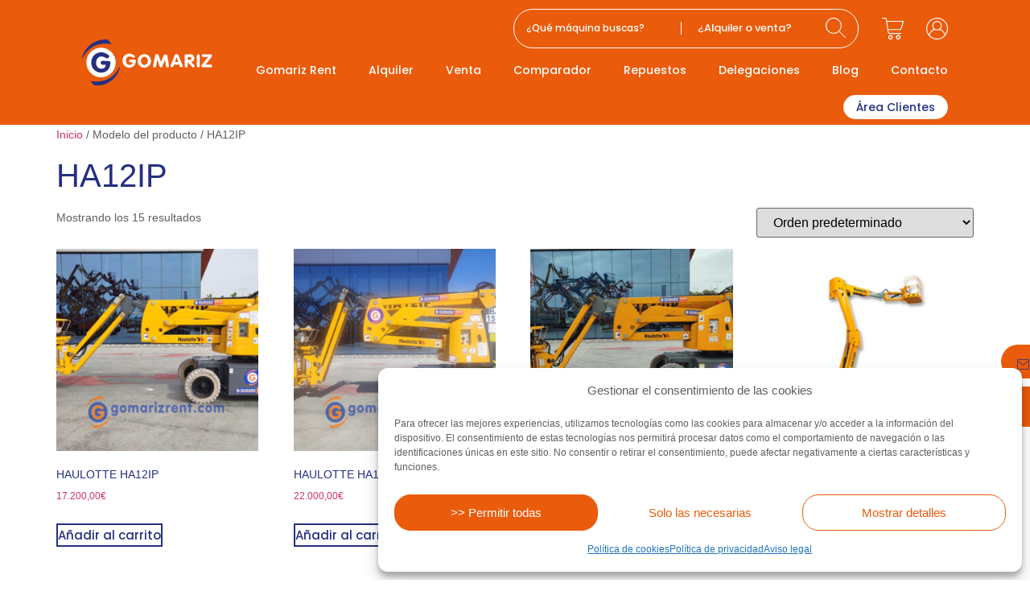

--- FILE ---
content_type: text/html; charset=UTF-8
request_url: https://www.gomarizrent.com/modelo/ha12ip/
body_size: 39226
content:
<!doctype html>
<html lang="es">
<head>
	<meta charset="UTF-8">
	<meta name="viewport" content="width=device-width, initial-scale=1">
	<link rel="profile" href="https://gmpg.org/xfn/11">
	<meta name='robots' content='index, follow, max-image-preview:large, max-snippet:-1, max-video-preview:-1' />

	<!-- This site is optimized with the Yoast SEO Premium plugin v26.0 (Yoast SEO v26.3) - https://yoast.com/wordpress/plugins/seo/ -->
	<title>HA12IP archivos - Gomariz Sistemas de Elevación S.L.</title>
<link crossorigin data-rocket-preconnect href="https://www.google-analytics.com" rel="preconnect">
<link crossorigin data-rocket-preconnect href="https://www.googletagmanager.com" rel="preconnect">
<link crossorigin data-rocket-preconnect href="https://googleads.g.doubleclick.net" rel="preconnect">
<link crossorigin data-rocket-preconnect href="https://www.google.com" rel="preconnect"><link rel="preload" data-rocket-preload as="image" href="https://www.gomarizrent.com/wp-content/uploads/2022/12/haulotte_ha12ip_ba777_4-1024x576-1-300x300.jpg" imagesrcset="https://www.gomarizrent.com/wp-content/uploads/2022/12/haulotte_ha12ip_ba777_4-1024x576-1-300x300.jpg 300w, https://www.gomarizrent.com/wp-content/uploads/2022/12/haulotte_ha12ip_ba777_4-1024x576-1-150x150.jpg 150w, https://www.gomarizrent.com/wp-content/uploads/2022/12/haulotte_ha12ip_ba777_4-1024x576-1-100x100.jpg 100w" imagesizes="(max-width: 300px) 100vw, 300px" fetchpriority="high">
	<link rel="canonical" href="https://www.gomarizrent.com/modelo/ha12ip/" />
	<meta property="og:locale" content="es_ES" />
	<meta property="og:type" content="article" />
	<meta property="og:title" content="HA12IP archivos" />
	<meta property="og:url" content="https://www.gomarizrent.com/modelo/ha12ip/" />
	<meta property="og:site_name" content="Gomariz Sistemas de Elevación S.L." />
	<meta property="og:image" content="https://www.gomarizrent.com/wp-content/uploads/2022/12/Gomariz-21-min.jpg" />
	<meta property="og:image:width" content="1920" />
	<meta property="og:image:height" content="1281" />
	<meta property="og:image:type" content="image/jpeg" />
	<meta name="twitter:card" content="summary_large_image" />
	<script type="application/ld+json" class="yoast-schema-graph">{"@context":"https://schema.org","@graph":[{"@type":"CollectionPage","@id":"https://www.gomarizrent.com/modelo/ha12ip/","url":"https://www.gomarizrent.com/modelo/ha12ip/","name":"HA12IP archivos - Gomariz Sistemas de Elevación S.L.","isPartOf":{"@id":"https://www.gomarizrent.com/#website"},"primaryImageOfPage":{"@id":"https://www.gomarizrent.com/modelo/ha12ip/#primaryimage"},"image":{"@id":"https://www.gomarizrent.com/modelo/ha12ip/#primaryimage"},"thumbnailUrl":"https://www.gomarizrent.com/wp-content/uploads/2024/04/BA1410-HAULOTTE-HA12IP-22.jpg","breadcrumb":{"@id":"https://www.gomarizrent.com/modelo/ha12ip/#breadcrumb"},"inLanguage":"es"},{"@type":"ImageObject","inLanguage":"es","@id":"https://www.gomarizrent.com/modelo/ha12ip/#primaryimage","url":"https://www.gomarizrent.com/wp-content/uploads/2024/04/BA1410-HAULOTTE-HA12IP-22.jpg","contentUrl":"https://www.gomarizrent.com/wp-content/uploads/2024/04/BA1410-HAULOTTE-HA12IP-22.jpg","width":1023,"height":576},{"@type":"BreadcrumbList","@id":"https://www.gomarizrent.com/modelo/ha12ip/#breadcrumb","itemListElement":[{"@type":"ListItem","position":1,"name":"Home","item":"https://www.gomarizrent.com/"},{"@type":"ListItem","position":2,"name":"HA12IP"}]},{"@type":"WebSite","@id":"https://www.gomarizrent.com/#website","url":"https://www.gomarizrent.com/","name":"Gomariz Sistemas de Elevación S.L.","description":"Alquiler y venta de maquinaria elevadora","publisher":{"@id":"https://www.gomarizrent.com/#organization"},"alternateName":"Gomariz Rent- Alquiler y venta de maquinaria","potentialAction":[{"@type":"SearchAction","target":{"@type":"EntryPoint","urlTemplate":"https://www.gomarizrent.com/?s={search_term_string}"},"query-input":{"@type":"PropertyValueSpecification","valueRequired":true,"valueName":"search_term_string"}}],"inLanguage":"es"},{"@type":"Organization","@id":"https://www.gomarizrent.com/#organization","name":"Gomariz Sistemas de Elevación S.L.","alternateName":"Alquiler y venta de maquinaria","url":"https://www.gomarizrent.com/","logo":{"@type":"ImageObject","inLanguage":"es","@id":"https://www.gomarizrent.com/#/schema/logo/image/","url":"https://www.gomarizrent.com/wp-content/uploads/2022/11/gomariz_logo_Mesa-de-trabajo-1.svg","contentUrl":"https://www.gomarizrent.com/wp-content/uploads/2022/11/gomariz_logo_Mesa-de-trabajo-1.svg","width":293.315,"height":103.063,"caption":"Gomariz Sistemas de Elevación S.L."},"image":{"@id":"https://www.gomarizrent.com/#/schema/logo/image/"},"sameAs":["https://www.facebook.com/GomarizRent/","https://www.linkedin.com/company/gomariz-sistemas-de-elevacion-sl/"]}]}</script>
	<!-- / Yoast SEO Premium plugin. -->


<link rel="alternate" type="application/rss+xml" title="Gomariz Sistemas de Elevación S.L. &raquo; Feed" href="https://www.gomarizrent.com/feed/" />
<link rel="alternate" type="application/rss+xml" title="Gomariz Sistemas de Elevación S.L. &raquo; Feed de los comentarios" href="https://www.gomarizrent.com/comments/feed/" />
<link rel="alternate" type="application/rss+xml" title="Gomariz Sistemas de Elevación S.L. &raquo; HA12IP Modelo Feed" href="https://www.gomarizrent.com/modelo/ha12ip/feed/" />
<style id='wp-img-auto-sizes-contain-inline-css'>
img:is([sizes=auto i],[sizes^="auto," i]){contain-intrinsic-size:3000px 1500px}
/*# sourceURL=wp-img-auto-sizes-contain-inline-css */
</style>
<link rel='stylesheet' id='hello-elementor-theme-style-css' href='https://www.gomarizrent.com/wp-content/themes/hello-elementor/assets/css/theme.css?ver=3.4.5' media='all' />
<link rel='stylesheet' id='jet-menu-hello-css' href='https://www.gomarizrent.com/wp-content/plugins/jet-menu/integration/themes/hello-elementor/assets/css/style.css?ver=2.4.17' media='all' />
<style id='wp-emoji-styles-inline-css'>

	img.wp-smiley, img.emoji {
		display: inline !important;
		border: none !important;
		box-shadow: none !important;
		height: 1em !important;
		width: 1em !important;
		margin: 0 0.07em !important;
		vertical-align: -0.1em !important;
		background: none !important;
		padding: 0 !important;
	}
/*# sourceURL=wp-emoji-styles-inline-css */
</style>
<link rel='stylesheet' id='wp-block-library-css' href='https://www.gomarizrent.com/wp-includes/css/dist/block-library/style.min.css?ver=6.9' media='all' />
<style id='global-styles-inline-css'>
:root{--wp--preset--aspect-ratio--square: 1;--wp--preset--aspect-ratio--4-3: 4/3;--wp--preset--aspect-ratio--3-4: 3/4;--wp--preset--aspect-ratio--3-2: 3/2;--wp--preset--aspect-ratio--2-3: 2/3;--wp--preset--aspect-ratio--16-9: 16/9;--wp--preset--aspect-ratio--9-16: 9/16;--wp--preset--color--black: #000000;--wp--preset--color--cyan-bluish-gray: #abb8c3;--wp--preset--color--white: #ffffff;--wp--preset--color--pale-pink: #f78da7;--wp--preset--color--vivid-red: #cf2e2e;--wp--preset--color--luminous-vivid-orange: #ff6900;--wp--preset--color--luminous-vivid-amber: #fcb900;--wp--preset--color--light-green-cyan: #7bdcb5;--wp--preset--color--vivid-green-cyan: #00d084;--wp--preset--color--pale-cyan-blue: #8ed1fc;--wp--preset--color--vivid-cyan-blue: #0693e3;--wp--preset--color--vivid-purple: #9b51e0;--wp--preset--gradient--vivid-cyan-blue-to-vivid-purple: linear-gradient(135deg,rgb(6,147,227) 0%,rgb(155,81,224) 100%);--wp--preset--gradient--light-green-cyan-to-vivid-green-cyan: linear-gradient(135deg,rgb(122,220,180) 0%,rgb(0,208,130) 100%);--wp--preset--gradient--luminous-vivid-amber-to-luminous-vivid-orange: linear-gradient(135deg,rgb(252,185,0) 0%,rgb(255,105,0) 100%);--wp--preset--gradient--luminous-vivid-orange-to-vivid-red: linear-gradient(135deg,rgb(255,105,0) 0%,rgb(207,46,46) 100%);--wp--preset--gradient--very-light-gray-to-cyan-bluish-gray: linear-gradient(135deg,rgb(238,238,238) 0%,rgb(169,184,195) 100%);--wp--preset--gradient--cool-to-warm-spectrum: linear-gradient(135deg,rgb(74,234,220) 0%,rgb(151,120,209) 20%,rgb(207,42,186) 40%,rgb(238,44,130) 60%,rgb(251,105,98) 80%,rgb(254,248,76) 100%);--wp--preset--gradient--blush-light-purple: linear-gradient(135deg,rgb(255,206,236) 0%,rgb(152,150,240) 100%);--wp--preset--gradient--blush-bordeaux: linear-gradient(135deg,rgb(254,205,165) 0%,rgb(254,45,45) 50%,rgb(107,0,62) 100%);--wp--preset--gradient--luminous-dusk: linear-gradient(135deg,rgb(255,203,112) 0%,rgb(199,81,192) 50%,rgb(65,88,208) 100%);--wp--preset--gradient--pale-ocean: linear-gradient(135deg,rgb(255,245,203) 0%,rgb(182,227,212) 50%,rgb(51,167,181) 100%);--wp--preset--gradient--electric-grass: linear-gradient(135deg,rgb(202,248,128) 0%,rgb(113,206,126) 100%);--wp--preset--gradient--midnight: linear-gradient(135deg,rgb(2,3,129) 0%,rgb(40,116,252) 100%);--wp--preset--font-size--small: 13px;--wp--preset--font-size--medium: 20px;--wp--preset--font-size--large: 36px;--wp--preset--font-size--x-large: 42px;--wp--preset--spacing--20: 0.44rem;--wp--preset--spacing--30: 0.67rem;--wp--preset--spacing--40: 1rem;--wp--preset--spacing--50: 1.5rem;--wp--preset--spacing--60: 2.25rem;--wp--preset--spacing--70: 3.38rem;--wp--preset--spacing--80: 5.06rem;--wp--preset--shadow--natural: 6px 6px 9px rgba(0, 0, 0, 0.2);--wp--preset--shadow--deep: 12px 12px 50px rgba(0, 0, 0, 0.4);--wp--preset--shadow--sharp: 6px 6px 0px rgba(0, 0, 0, 0.2);--wp--preset--shadow--outlined: 6px 6px 0px -3px rgb(255, 255, 255), 6px 6px rgb(0, 0, 0);--wp--preset--shadow--crisp: 6px 6px 0px rgb(0, 0, 0);}:root { --wp--style--global--content-size: 800px;--wp--style--global--wide-size: 1200px; }:where(body) { margin: 0; }.wp-site-blocks > .alignleft { float: left; margin-right: 2em; }.wp-site-blocks > .alignright { float: right; margin-left: 2em; }.wp-site-blocks > .aligncenter { justify-content: center; margin-left: auto; margin-right: auto; }:where(.wp-site-blocks) > * { margin-block-start: 24px; margin-block-end: 0; }:where(.wp-site-blocks) > :first-child { margin-block-start: 0; }:where(.wp-site-blocks) > :last-child { margin-block-end: 0; }:root { --wp--style--block-gap: 24px; }:root :where(.is-layout-flow) > :first-child{margin-block-start: 0;}:root :where(.is-layout-flow) > :last-child{margin-block-end: 0;}:root :where(.is-layout-flow) > *{margin-block-start: 24px;margin-block-end: 0;}:root :where(.is-layout-constrained) > :first-child{margin-block-start: 0;}:root :where(.is-layout-constrained) > :last-child{margin-block-end: 0;}:root :where(.is-layout-constrained) > *{margin-block-start: 24px;margin-block-end: 0;}:root :where(.is-layout-flex){gap: 24px;}:root :where(.is-layout-grid){gap: 24px;}.is-layout-flow > .alignleft{float: left;margin-inline-start: 0;margin-inline-end: 2em;}.is-layout-flow > .alignright{float: right;margin-inline-start: 2em;margin-inline-end: 0;}.is-layout-flow > .aligncenter{margin-left: auto !important;margin-right: auto !important;}.is-layout-constrained > .alignleft{float: left;margin-inline-start: 0;margin-inline-end: 2em;}.is-layout-constrained > .alignright{float: right;margin-inline-start: 2em;margin-inline-end: 0;}.is-layout-constrained > .aligncenter{margin-left: auto !important;margin-right: auto !important;}.is-layout-constrained > :where(:not(.alignleft):not(.alignright):not(.alignfull)){max-width: var(--wp--style--global--content-size);margin-left: auto !important;margin-right: auto !important;}.is-layout-constrained > .alignwide{max-width: var(--wp--style--global--wide-size);}body .is-layout-flex{display: flex;}.is-layout-flex{flex-wrap: wrap;align-items: center;}.is-layout-flex > :is(*, div){margin: 0;}body .is-layout-grid{display: grid;}.is-layout-grid > :is(*, div){margin: 0;}body{padding-top: 0px;padding-right: 0px;padding-bottom: 0px;padding-left: 0px;}a:where(:not(.wp-element-button)){text-decoration: underline;}:root :where(.wp-element-button, .wp-block-button__link){background-color: #32373c;border-width: 0;color: #fff;font-family: inherit;font-size: inherit;font-style: inherit;font-weight: inherit;letter-spacing: inherit;line-height: inherit;padding-top: calc(0.667em + 2px);padding-right: calc(1.333em + 2px);padding-bottom: calc(0.667em + 2px);padding-left: calc(1.333em + 2px);text-decoration: none;text-transform: inherit;}.has-black-color{color: var(--wp--preset--color--black) !important;}.has-cyan-bluish-gray-color{color: var(--wp--preset--color--cyan-bluish-gray) !important;}.has-white-color{color: var(--wp--preset--color--white) !important;}.has-pale-pink-color{color: var(--wp--preset--color--pale-pink) !important;}.has-vivid-red-color{color: var(--wp--preset--color--vivid-red) !important;}.has-luminous-vivid-orange-color{color: var(--wp--preset--color--luminous-vivid-orange) !important;}.has-luminous-vivid-amber-color{color: var(--wp--preset--color--luminous-vivid-amber) !important;}.has-light-green-cyan-color{color: var(--wp--preset--color--light-green-cyan) !important;}.has-vivid-green-cyan-color{color: var(--wp--preset--color--vivid-green-cyan) !important;}.has-pale-cyan-blue-color{color: var(--wp--preset--color--pale-cyan-blue) !important;}.has-vivid-cyan-blue-color{color: var(--wp--preset--color--vivid-cyan-blue) !important;}.has-vivid-purple-color{color: var(--wp--preset--color--vivid-purple) !important;}.has-black-background-color{background-color: var(--wp--preset--color--black) !important;}.has-cyan-bluish-gray-background-color{background-color: var(--wp--preset--color--cyan-bluish-gray) !important;}.has-white-background-color{background-color: var(--wp--preset--color--white) !important;}.has-pale-pink-background-color{background-color: var(--wp--preset--color--pale-pink) !important;}.has-vivid-red-background-color{background-color: var(--wp--preset--color--vivid-red) !important;}.has-luminous-vivid-orange-background-color{background-color: var(--wp--preset--color--luminous-vivid-orange) !important;}.has-luminous-vivid-amber-background-color{background-color: var(--wp--preset--color--luminous-vivid-amber) !important;}.has-light-green-cyan-background-color{background-color: var(--wp--preset--color--light-green-cyan) !important;}.has-vivid-green-cyan-background-color{background-color: var(--wp--preset--color--vivid-green-cyan) !important;}.has-pale-cyan-blue-background-color{background-color: var(--wp--preset--color--pale-cyan-blue) !important;}.has-vivid-cyan-blue-background-color{background-color: var(--wp--preset--color--vivid-cyan-blue) !important;}.has-vivid-purple-background-color{background-color: var(--wp--preset--color--vivid-purple) !important;}.has-black-border-color{border-color: var(--wp--preset--color--black) !important;}.has-cyan-bluish-gray-border-color{border-color: var(--wp--preset--color--cyan-bluish-gray) !important;}.has-white-border-color{border-color: var(--wp--preset--color--white) !important;}.has-pale-pink-border-color{border-color: var(--wp--preset--color--pale-pink) !important;}.has-vivid-red-border-color{border-color: var(--wp--preset--color--vivid-red) !important;}.has-luminous-vivid-orange-border-color{border-color: var(--wp--preset--color--luminous-vivid-orange) !important;}.has-luminous-vivid-amber-border-color{border-color: var(--wp--preset--color--luminous-vivid-amber) !important;}.has-light-green-cyan-border-color{border-color: var(--wp--preset--color--light-green-cyan) !important;}.has-vivid-green-cyan-border-color{border-color: var(--wp--preset--color--vivid-green-cyan) !important;}.has-pale-cyan-blue-border-color{border-color: var(--wp--preset--color--pale-cyan-blue) !important;}.has-vivid-cyan-blue-border-color{border-color: var(--wp--preset--color--vivid-cyan-blue) !important;}.has-vivid-purple-border-color{border-color: var(--wp--preset--color--vivid-purple) !important;}.has-vivid-cyan-blue-to-vivid-purple-gradient-background{background: var(--wp--preset--gradient--vivid-cyan-blue-to-vivid-purple) !important;}.has-light-green-cyan-to-vivid-green-cyan-gradient-background{background: var(--wp--preset--gradient--light-green-cyan-to-vivid-green-cyan) !important;}.has-luminous-vivid-amber-to-luminous-vivid-orange-gradient-background{background: var(--wp--preset--gradient--luminous-vivid-amber-to-luminous-vivid-orange) !important;}.has-luminous-vivid-orange-to-vivid-red-gradient-background{background: var(--wp--preset--gradient--luminous-vivid-orange-to-vivid-red) !important;}.has-very-light-gray-to-cyan-bluish-gray-gradient-background{background: var(--wp--preset--gradient--very-light-gray-to-cyan-bluish-gray) !important;}.has-cool-to-warm-spectrum-gradient-background{background: var(--wp--preset--gradient--cool-to-warm-spectrum) !important;}.has-blush-light-purple-gradient-background{background: var(--wp--preset--gradient--blush-light-purple) !important;}.has-blush-bordeaux-gradient-background{background: var(--wp--preset--gradient--blush-bordeaux) !important;}.has-luminous-dusk-gradient-background{background: var(--wp--preset--gradient--luminous-dusk) !important;}.has-pale-ocean-gradient-background{background: var(--wp--preset--gradient--pale-ocean) !important;}.has-electric-grass-gradient-background{background: var(--wp--preset--gradient--electric-grass) !important;}.has-midnight-gradient-background{background: var(--wp--preset--gradient--midnight) !important;}.has-small-font-size{font-size: var(--wp--preset--font-size--small) !important;}.has-medium-font-size{font-size: var(--wp--preset--font-size--medium) !important;}.has-large-font-size{font-size: var(--wp--preset--font-size--large) !important;}.has-x-large-font-size{font-size: var(--wp--preset--font-size--x-large) !important;}
/*# sourceURL=global-styles-inline-css */
</style>

<link rel='stylesheet' id='jet-engine-frontend-css' href='https://www.gomarizrent.com/wp-content/plugins/jet-engine/assets/css/frontend.css?ver=3.7.9.1' media='all' />
<link rel='stylesheet' id='woocommerce-layout-css' href='https://www.gomarizrent.com/wp-content/plugins/woocommerce/assets/css/woocommerce-layout.css?ver=10.3.7' media='all' />
<link rel='stylesheet' id='woocommerce-smallscreen-css' href='https://www.gomarizrent.com/wp-content/plugins/woocommerce/assets/css/woocommerce-smallscreen.css?ver=10.3.7' media='only screen and (max-width: 768px)' />
<link rel='stylesheet' id='woocommerce-general-css' href='https://www.gomarizrent.com/wp-content/plugins/woocommerce/assets/css/woocommerce.css?ver=10.3.7' media='all' />
<style id='woocommerce-inline-inline-css'>
.woocommerce form .form-row .required { visibility: visible; }
/*# sourceURL=woocommerce-inline-inline-css */
</style>
<link rel='stylesheet' id='cmplz-general-css' href='https://www.gomarizrent.com/wp-content/plugins/complianz-gdpr/assets/css/cookieblocker.min.css?ver=1763383412' media='all' />
<link rel='stylesheet' id='brands-styles-css' href='https://www.gomarizrent.com/wp-content/plugins/woocommerce/assets/css/brands.css?ver=10.3.7' media='all' />
<link rel='stylesheet' id='hello-elementor-css' href='https://www.gomarizrent.com/wp-content/themes/hello-elementor/assets/css/reset.css?ver=3.4.5' media='all' />
<link rel='stylesheet' id='hello-elementor-header-footer-css' href='https://www.gomarizrent.com/wp-content/themes/hello-elementor/assets/css/header-footer.css?ver=3.4.5' media='all' />
<link rel='stylesheet' id='elementor-frontend-css' href='https://www.gomarizrent.com/wp-content/plugins/elementor/assets/css/frontend.min.css?ver=3.33.1' media='all' />
<link rel='stylesheet' id='elementor-post-6-css' href='https://www.gomarizrent.com/wp-content/uploads/elementor/css/post-6.css?ver=1768722623' media='all' />
<link rel='stylesheet' id='jet-menu-public-styles-css' href='https://www.gomarizrent.com/wp-content/plugins/jet-menu/assets/public/css/public.css?ver=2.4.17' media='all' />
<link rel='stylesheet' id='widget-image-css' href='https://www.gomarizrent.com/wp-content/plugins/elementor/assets/css/widget-image.min.css?ver=3.33.1' media='all' />
<link rel='stylesheet' id='widget-woocommerce-menu-cart-css' href='https://www.gomarizrent.com/wp-content/plugins/elementor-pro/assets/css/widget-woocommerce-menu-cart.min.css?ver=3.33.1' media='all' />
<link rel='stylesheet' id='widget-nav-menu-css' href='https://www.gomarizrent.com/wp-content/plugins/elementor-pro/assets/css/widget-nav-menu.min.css?ver=3.33.1' media='all' />
<link rel='stylesheet' id='e-sticky-css' href='https://www.gomarizrent.com/wp-content/plugins/elementor-pro/assets/css/modules/sticky.min.css?ver=3.33.1' media='all' />
<link rel='stylesheet' id='widget-heading-css' href='https://www.gomarizrent.com/wp-content/plugins/elementor/assets/css/widget-heading.min.css?ver=3.33.1' media='all' />
<link rel='stylesheet' id='widget-social-icons-css' href='https://www.gomarizrent.com/wp-content/plugins/elementor/assets/css/widget-social-icons.min.css?ver=3.33.1' media='all' />
<link rel='stylesheet' id='e-apple-webkit-css' href='https://www.gomarizrent.com/wp-content/plugins/elementor/assets/css/conditionals/apple-webkit.min.css?ver=3.33.1' media='all' />
<link rel='stylesheet' id='elementor-icons-css' href='https://www.gomarizrent.com/wp-content/plugins/elementor/assets/lib/eicons/css/elementor-icons.min.css?ver=5.44.0' media='all' />
<link rel='stylesheet' id='elementor-post-377-css' href='https://www.gomarizrent.com/wp-content/uploads/elementor/css/post-377.css?ver=1768722623' media='all' />
<link rel='stylesheet' id='elementor-post-476-css' href='https://www.gomarizrent.com/wp-content/uploads/elementor/css/post-476.css?ver=1768722623' media='all' />
<link rel='stylesheet' id='hello-elementor-child-style-css' href='https://www.gomarizrent.com/wp-content/themes/hello-theme-child-master/style.css?ver=1.0.0' media='all' />
<link rel='stylesheet' id='jquery-chosen-css' href='https://www.gomarizrent.com/wp-content/plugins/jet-search/assets/lib/chosen/chosen.min.css?ver=1.8.7' media='all' />
<link rel='stylesheet' id='jet-search-css' href='https://www.gomarizrent.com/wp-content/plugins/jet-search/assets/css/jet-search.css?ver=3.5.15' media='all' />
<style id='rocket-lazyload-inline-css'>
.rll-youtube-player{position:relative;padding-bottom:56.23%;height:0;overflow:hidden;max-width:100%;}.rll-youtube-player:focus-within{outline: 2px solid currentColor;outline-offset: 5px;}.rll-youtube-player iframe{position:absolute;top:0;left:0;width:100%;height:100%;z-index:100;background:0 0}.rll-youtube-player img{bottom:0;display:block;left:0;margin:auto;max-width:100%;width:100%;position:absolute;right:0;top:0;border:none;height:auto;-webkit-transition:.4s all;-moz-transition:.4s all;transition:.4s all}.rll-youtube-player img:hover{-webkit-filter:brightness(75%)}.rll-youtube-player .play{height:100%;width:100%;left:0;top:0;position:absolute;background:url(https://www.gomarizrent.com/wp-content/plugins/wp-rocket/assets/img/youtube.png) no-repeat center;background-color: transparent !important;cursor:pointer;border:none;}.wp-embed-responsive .wp-has-aspect-ratio .rll-youtube-player{position:absolute;padding-bottom:0;width:100%;height:100%;top:0;bottom:0;left:0;right:0}
/*# sourceURL=rocket-lazyload-inline-css */
</style>
<link rel='stylesheet' id='elementor-icons-shared-0-css' href='https://www.gomarizrent.com/wp-content/plugins/elementor/assets/lib/font-awesome/css/fontawesome.min.css?ver=5.15.3' media='all' />
<link rel='stylesheet' id='elementor-icons-fa-solid-css' href='https://www.gomarizrent.com/wp-content/plugins/elementor/assets/lib/font-awesome/css/solid.min.css?ver=5.15.3' media='all' />
<link rel='stylesheet' id='elementor-icons-fa-brands-css' href='https://www.gomarizrent.com/wp-content/plugins/elementor/assets/lib/font-awesome/css/brands.min.css?ver=5.15.3' media='all' />
<script src="https://www.gomarizrent.com/wp-includes/js/jquery/jquery.min.js?ver=3.7.1" id="jquery-core-js"></script>
<script src="https://www.gomarizrent.com/wp-includes/js/jquery/jquery-migrate.min.js?ver=3.4.1" id="jquery-migrate-js"></script>
<script src="https://www.gomarizrent.com/wp-content/plugins/woocommerce/assets/js/jquery-blockui/jquery.blockUI.min.js?ver=2.7.0-wc.10.3.7" id="wc-jquery-blockui-js" defer data-wp-strategy="defer"></script>
<script id="wc-add-to-cart-js-extra">
var wc_add_to_cart_params = {"ajax_url":"/wp-admin/admin-ajax.php","wc_ajax_url":"/?wc-ajax=%%endpoint%%","i18n_view_cart":"Ver carrito","cart_url":"https://www.gomarizrent.com/carrito/","is_cart":"","cart_redirect_after_add":"no"};
//# sourceURL=wc-add-to-cart-js-extra
</script>
<script src="https://www.gomarizrent.com/wp-content/plugins/woocommerce/assets/js/frontend/add-to-cart.min.js?ver=10.3.7" id="wc-add-to-cart-js" defer data-wp-strategy="defer"></script>
<script src="https://www.gomarizrent.com/wp-content/plugins/woocommerce/assets/js/js-cookie/js.cookie.min.js?ver=2.1.4-wc.10.3.7" id="wc-js-cookie-js" defer data-wp-strategy="defer"></script>
<script id="woocommerce-js-extra">
var woocommerce_params = {"ajax_url":"/wp-admin/admin-ajax.php","wc_ajax_url":"/?wc-ajax=%%endpoint%%","i18n_password_show":"Mostrar contrase\u00f1a","i18n_password_hide":"Ocultar contrase\u00f1a"};
//# sourceURL=woocommerce-js-extra
</script>
<script src="https://www.gomarizrent.com/wp-content/plugins/woocommerce/assets/js/frontend/woocommerce.min.js?ver=10.3.7" id="woocommerce-js" defer data-wp-strategy="defer"></script>
<link rel="https://api.w.org/" href="https://www.gomarizrent.com/wp-json/" /><link rel="EditURI" type="application/rsd+xml" title="RSD" href="https://www.gomarizrent.com/xmlrpc.php?rsd" />
<meta name="generator" content="WordPress 6.9" />
<meta name="generator" content="WooCommerce 10.3.7" />
<meta name="viewport" content="width=device-width, initial-scale=1 maximum-scale=1">			<style>.cmplz-hidden {
					display: none !important;
				}</style>	<noscript><style>.woocommerce-product-gallery{ opacity: 1 !important; }</style></noscript>
	<meta name="generator" content="Elementor 3.33.1; settings: css_print_method-external, google_font-enabled, font_display-auto">
<!-- Google Tag Manager (noscript) -->
<noscript><iframe src="https://www.googletagmanager.com/ns.html?id=GTM-N4CJL3T"
height="0" width="0" style="display:none;visibility:hidden"></iframe></noscript>
<!-- End Google Tag Manager (noscript) -->
<!-- Google Tag Manager -->
<script>(function(w,d,s,l,i){w[l]=w[l]||[];w[l].push({'gtm.start':
new Date().getTime(),event:'gtm.js'});var f=d.getElementsByTagName(s)[0],
j=d.createElement(s),dl=l!='dataLayer'?'&l='+l:'';j.async=true;j.src=
'https://www.googletagmanager.com/gtm.js?id='+i+dl;f.parentNode.insertBefore(j,f);
})(window,document,'script','dataLayer','GTM-N4CJL3T');</script>
<!-- End Google Tag Manager -->
<!-- Global site tag (gtag.js) - Google Analytics -->
	<script type="text/plain" data-service="google-analytics" data-category="statistics" async data-cmplz-src="https://www.googletagmanager.com/gtag/js?id=UA-86408084-1"></script>
	<script>
	  window.dataLayer = window.dataLayer || [];
	  function gtag(){dataLayer.push(arguments);}
	  gtag('js', new Date());
	
	  gtag('config', 'UA-86408084-1');
	  gtag('config', 'AW-1033749859');

	  function gtag_report_conversion(url) {
		  var callback = function () {
		    if (typeof(url) != 'undefined') {
		      window.location = url;
		    }
		  };
		  gtag('event', 'conversion', {
		      'send_to': 'AW-1033749859/5KIhCNejxFcQ44r37AM',
		      'event_callback': callback
		  });
		  return false;
		}
	</script>
<script>
jQuery(function($) {

/*Asigna las funciones del 'botonfuncional' al campo de texto identificado como  'archivoadjuntado' */

$("#archivoadjuntado").click(function() {

$('#botonfuncional').click()

});

/* Asigna las funciones del 'botonfuncional' al input  identificado como 'botonadjuntararchivo' */

$("#botonadjuntararchivo").click(function() {

$('#botonfuncional').click()

});

/*Muestra el archivo seleccionado en el campo de texto identificado como 'archivoadjuntado' */

$('#botonfuncional').change(function() {

$('#archivoadjuntado').val($(this).val());

});

});
</script>
			<style>
				.e-con.e-parent:nth-of-type(n+4):not(.e-lazyloaded):not(.e-no-lazyload),
				.e-con.e-parent:nth-of-type(n+4):not(.e-lazyloaded):not(.e-no-lazyload) * {
					background-image: none !important;
				}
				@media screen and (max-height: 1024px) {
					.e-con.e-parent:nth-of-type(n+3):not(.e-lazyloaded):not(.e-no-lazyload),
					.e-con.e-parent:nth-of-type(n+3):not(.e-lazyloaded):not(.e-no-lazyload) * {
						background-image: none !important;
					}
				}
				@media screen and (max-height: 640px) {
					.e-con.e-parent:nth-of-type(n+2):not(.e-lazyloaded):not(.e-no-lazyload),
					.e-con.e-parent:nth-of-type(n+2):not(.e-lazyloaded):not(.e-no-lazyload) * {
						background-image: none !important;
					}
				}
			</style>
			<link rel="icon" href="https://www.gomarizrent.com/wp-content/uploads/2022/11/FAVI-100x100.png" sizes="32x32" />
<link rel="icon" href="https://www.gomarizrent.com/wp-content/uploads/2022/11/FAVI.png" sizes="192x192" />
<link rel="apple-touch-icon" href="https://www.gomarizrent.com/wp-content/uploads/2022/11/FAVI.png" />
<meta name="msapplication-TileImage" content="https://www.gomarizrent.com/wp-content/uploads/2022/11/FAVI.png" />
		<style id="wp-custom-css">
			/* LISTINGS */ 
.jet-listing-grid__slider-icon {
  z-index: 9 !important;
}
.jet-listing-not-found.jet-listing-grid__items {
  font-family: "Poppins", Sans-serif;
  font-size: 14px;
  font-weight: 500;
  color: #243081;
}

/* COMPARADOR */ 
.jet-compare-table-action-control.jet-compare-table-action-control__clear {
  font-family: "Poppins", Sans-serif;
  font-size: 14px;
  font-weight: 500;
  background-color: #EA5B0C;
	border: solid 2px #EA5B0C;
  border-radius: 50px 50px 50px 50px;
  padding: 10px 50px 10px 50px;
	transition: 0.5s;
	color: white !important;
}
.jet-compare-table-action-control.jet-compare-table-action-control__clear:hover {
  background-color: #243081;
	transition: 0.5s;
	color: white !important;
	border: solid 2px #243081;
}
@media ( max-width: 770px ) {
.jet-compare-table-action-control.jet-compare-table-action-control__clear {
  font-size: 12px;
  border-radius: 50px 50px 50px 50px;
  padding: 6px 20px 6px 20px;
}
}

/* HOME */ 
.mosaico-home span {
    font-size: 1.2vw;
}
.mosaico-delegaciones-home span {
    font-size: 1.7vw;
	  color: #EA5B0C;
}
.mosaico-delegaciones-home .enlaces-delegaciones a {
    transition: 0.5s;
	  color: white;
}
.mosaico-delegaciones-home .enlaces-delegaciones a:hover {
    transition: 0.5s;
	  color: #EA5B0C;
}
@media ( max-width: 1025px ) {
.mosaico-home span {
    font-size: 24px;
}
.mosaico-delegaciones-home span {
    font-size: 40px;
}
}
@media ( max-width: 770px ) {
.mosaico-home span {
    font-size: 18px;
}
.mosaico-delegaciones-home span {
    font-size: 30px;
}
}

/* PLUGIN ALQUILER */
/** CALENDARIO **/
.columna-info-alquiler form.cart:not(.grouped_form):not(.variations_form) {
    display: -webkit-box;
    display: -ms-flexbox;
    display: flex;
    -ms-flex-wrap: nowrap;
    flex-wrap: wrap;
    flex-direction: column;
}
.columna-info-alquiler .rnb-component-wrapper {
  margin-bottom: 0px;
}
.columna-info-alquiler .cart.rnb-cart h5 {
  color: #EA5B0C;
  font-family: "Graphik", Sans-serif;
  font-size: 1vw;
  font-weight: 400;
  text-transform: uppercase;
}
.columna-info-alquiler .rnb-cart .date-time-picker input {
  padding-left: 30px !important;
  background: #F6F6F6 !important;
  border: 1px solid #EA5B0C;
  font-size: 13px;
  width: 100%;
	border-radius: 0px;
  font-weight: 500;
  font-family: "Graphik", Sans-serif;
  color: #5E5E5E;
	margin-bottom: 20px;
}
.columna-info-alquiler .fa-calendar-alt::before {
  color: #5E5E5E;
}
.columna-info-alquiler .custom-block input[type="checkbox"]:checked + span::after {
  background: #EA5B0C;
  border-color: #EA5B0C;
}
.columna-info-alquiler .custom-block, .columna-info-alquiler .custom-block span {
  text-align: justify;
  font-family: "Graphik", Sans-serif;
  font-size: 16px;
  font-weight: 500;
  line-height: 22px;
  color: #5E5E5E;
}
.woocommerce button.button.alt {
  font-family: "Poppins", Sans-serif;
  font-size: 14px;
  font-weight: 500;
  fill: white;
  color: white;
  background-color:#EA5B0C;
  border-style: solid;
  border-width: 2px 2px 2px 2px;
  border-color: #EA5B0C;
  border-radius: 50px 50px 50px 50px;
  padding: 15px 50px 15px 50px;
	transition: 0.5s;
}
.woocommerce button.button.alt:hover {
  fill: white;
  color: white;
  background-color: #243081;
  border-color: #243081;
	transition: 0.5s;
}
.woocommerce button.button.alt:disabled, .woocommerce button.button.alt:disabled, .woocommerce button.button.alt:disabled[disabled], .woocommerce button.button.alt:disabled[disabled] {
  font-family: "Poppins", Sans-serif;
  font-size: 14px;
  font-weight: 500;
  fill: white;
  color: white;
  background-color:#EA5B0C;
  border-style: solid;
  border-width: 2px 2px 2px 2px;
  border-color: #EA5B0C;
  border-radius: 50px 50px 50px 50px;
  padding: 15px 50px 15px 50px;
	transition: 0.5s;
}
.woocommerce button.button.alt:disabled, .woocommerce button.button.alt:disabled:hover, .woocommerce button.button.alt:disabled[disabled], .woocommerce button.button.alt:disabled[disabled]:hover {
  font-family: "Poppins", Sans-serif;
  font-size: 14px;
  font-weight: 500;
  fill: white;
  color: white;
  background-color: #EA5B0C;
  border-style: solid;
  border-width: 2px 2px 2px 2px;
  border-color: #EA5B0C;
  border-radius: 50px 50px 50px 50px;
  padding: 15px 50px 15px 50px;
	transition: 0.5s;
}
button.btn-book-now[disabled]:hover {
  font-family: "Poppins", Sans-serif !important;
  padding: 15px 50px 15px 50px !important;;
}
.booking-pricing-info {
  background: #F6F6F6;
  padding: 10px;
  margin-top: 20px;
  border: solid 1px #EA5B0C;
}
.booking-pricing-info ul li {
  font-family: "Graphik", Sans-serif;
  font-size: 0.9vw;
  font-weight: 500;
  line-height: 1.5em;
  border-bottom: solid 1px #EA5B0C;
	color: #5E5E5E;
}
.woocommerce div.product span.price {
  font-family: "Graphik", Sans-serif;
  font-size: 0.9vw;
  font-weight: 500;
  line-height: 1.5em;
	color: #5E5E5E;
}
.elementor-menu-cart__main .variation {
  display: none !important;
}
.xdsoft_datetimepicker.xdsoft_noselect.xdsoft_ {
  border: solid 1px #EA5B0C;
  color: #5E5E5E;
  font-family: "Poppins", Sans-serif;
}
.xdsoft_datetimepicker {
  color: #EA5B0C;
  font-family: "Graphik", Sans-serif;
}
.xdsoft_datetimepicker .xdsoft_calendar th, .xdsoft_datetimepicker .xdsoft_calendar td {
  border: 1px solid #EA5B0C !important;
  height: 40px;
  font-size: 14px;
  color: #5E5E5E;
  text-align: center;
  font-family: "Graphik", Sans-serif;
  font-weight: 600;
}
.xdsoft_datetimepicker .xdsoft_calendar td.xdsoft_today {
  color: #EA5B0C;
}
.xdsoft_datetimepicker .xdsoft_month {
  text-align: right;
  font-family: "Graphik", Sans-serif;
  font-weight: 600;
  font-size: 18px;
}
.xdsoft_datetimepicker .xdsoft_calendar td.xdsoft_current {
  background: #243081 !important;
  border: 2px solid #EA5B0C !important;
  opacity: 1;
}
.xdsoft_datetimepicker .xdsoft_calendar td:hover {
  background: #243081 !important;
  color: white !important;
}
[type="button"]:focus, [type="button"]:hover, [type="submit"]:focus, [type="submit"]:hover, button:focus, button:hover {
  color: #fff;
  background-color: white;
}
.rnb-error-message {
  border: solid 1px red;
  font-family: "Graphik", Sans-serif;
  font-size: 14px;
  font-weight: 500;
	color: red;
	background: transparent;
}

/** CALENDARIO MÓVIL **/
#cal-submit-btn, #drop-cal-submit-btn {
  font-family: "Poppins", Sans-serif;
  font-size: 14px;
  font-weight: 500;
  fill: #EA5B0C;
  color: #EA5B0C;
  background-color: transparent;
  border-style: solid;
  border-width: 2px 2px 2px 2px;
  border-color: #EA5B0C;
  border-radius: 50px 50px 50px 50px;
  padding: 15px 50px 15px 50px;
}
.fa-check-circle::before {
  content: "\f058";
  color: #EA5B0C;
}
.calendario-alq-movil .date-time-picker .pick-up-date-picker, .calendario-alq-movil .date-time-picker .drop-off-date-picker {
  width: 100% !important;
}
.calendario-alq-movil form.cart:not(.grouped_form):not(.variations_form) {
    display: -webkit-box;
    display: -ms-flexbox;
    display: flex;
    -ms-flex-wrap: nowrap;
    flex-wrap: wrap;
    flex-direction: column;
}
.calendario-alq-movil .rnb-component-wrapper {
  margin-bottom: 0px;
}
.calendario-alq-movil .cart.rnb-cart h5 {
  color: #EA5B0C;
  font-family: "Graphik", Sans-serif;
  font-size: 20px;
  font-weight: 400;
  text-transform: uppercase;
}
.calendario-alq-movil .rnb-cart .date-time-picker input {
  padding-left: 30px !important;
  background: #F6F6F6 !important;
  border: 1px solid #EA5B0C;
  font-size: 13px;
  width: 100%;
	border-radius: 0px;
  font-weight: 500;
  font-family: "Graphik", Sans-serif;
  color: #5E5E5E;
	margin-bottom: 20px;
}
.calendario-alq-movil .fa-calendar-alt::before {
  color: #5E5E5E;
}
.calendario-alq-movil .custom-block input[type="checkbox"]:checked + span::after {
  background: #EA5B0C;
  border-color: #EA5B0C;
}
.calendario-alq-movil .custom-block, .calendario-alq-movil .custom-block span {
  text-align: justify;
  font-family: "Graphik", Sans-serif;
  font-size: 16px;
  font-weight: 500;
  line-height: 22px;
  color: #5E5E5E;
}
.calendario-alq-movil .booking-pricing-info {
  background: #F6F6F6;
  padding: 5px;
  padding-bottom: 15px;
  margin-top: 20px;
  border: solid 1px #EA5B0C;
}
.calendario-alq-movil .booking-pricing-info ul li {
  font-family: "Graphik", Sans-serif;
  font-size: 12px;
  font-weight: 500;
  line-height: 15px;
  border-bottom: solid 1px #EA5B0C;
	color: #5E5E5E;
}
@media ( max-width: 776px ) {
.woocommerce div.product span.price {
  font-size: 12px;
  line-height: 15px;
}
}

/* MENSAJES WOOCOMMERCE */
.woocommerce-message, .woocommerce-Message.woocommerce-Message--info.woocommerce-info {
  font-family: "Poppins", Sans-serif;
  font-size: 15px;
  font-weight: normal;
  color: #243081;
  background-color: #F6F6F6;
  border-top: solid 2px #243081;
}
.woocommerce-Message.woocommerce-Message--info.woocommerce-info::before {
  color: #243081;
}
.woocommerce-error {
  font-family: "Poppins", Sans-serif;
  font-size: 15px;
  font-weight: normal;
  color: red;
  background-color: #F6F6F6;
  border-top: solid 2px red;
}
.woocommerce-message .woocommerce-Button.button, .woocommerce-Message.woocommerce-Message--info.woocommerce-info .woocommerce-Button.button, .woocommerce a.button {
  font-family: "Poppins", Sans-serif;
  font-size: 15px;
  font-weight: normal;
  color: #243081;
  background-color: transparent;
  border: solid 2px #243081;
	border-radius: 0px;
	transition: 0.5s;
}
.woocommerce-message .woocommerce-Button.button:hover, .woocommerce-Message.woocommerce-Message--info.woocommerce-info .woocommerce-Button.button:hover, .woocommerce a.button:hover {
  color: white;
  background-color: #243081 !important;
	transition: 0.5s;
}
.woocommerce-Address-title.title h3 {
  font-size: 14px;
  line-height: 20px;
	margin-bottom: 20px !important;
}
.cart-empty.woocommerce-info, .woocommerce-NoticeGroup.woocommerce-NoticeGroup-checkout {
  font-family: "Poppins", Sans-serif;
  font-size: 15px;
  font-weight: normal;
  color: #243081;
  background-color: #F6F6F6;
  border-top: solid 2px #F6F6F6;
}
.cart-empty.woocommerce-info::before {
  color:  #243081 !important;
}
.return-to-shop .button.wc-backward {
  font-family: "Poppins", Sans-serif;
  font-size: 14px;
  font-weight: 500;
  line-height: 13px;
  letter-spacing: 0px;
  color: white;
  background-color: #EA5B0C;
  border-style: solid;
  border-width: 1px 1px 1px 1px;
  border-color: #EA5B0C;
  border-radius: 50px 50px 50px 50px;
  padding: 18px 30px 18px 30px;
  transition: 0.5s;
}
.return-to-shop .button.wc-backward:hover {
	background-color: #243081;
  border-color: #243081;
	color: white;
	transition: 0.5s;
}


@media ( max-width: 776px ) {
.woocommerce-message, .woocommerce-Message.woocommerce-Message--info.woocommerce-info {
  font-size: 12px;
}
.woocommerce-Address-title.title h3 {
  font-size: 18px;
  line-height: 20px;
	margin-bottom: 20px !important;
	margin-top: 20px !important;
}
.woocommerce-error {
  font-size: 12px;
}
.woocommerce-message .woocommerce-Button.button, .woocommerce-Message.woocommerce-Message--info.woocommerce-info .woocommerce-Button.button, .woocommerce a.button {
  font-size: 12px;
}
.cart-empty.woocommerce-info, .woocommerce-NoticeGroup.woocommerce-NoticeGroup-checkout {
  font-size: 12px;
}
}

/* MENÚ */
.elementor-nav-menu .elementor-item {
  transition: 0.5s;
}
.elementor-nav-menu .elementor-item:hover, .elementor-nav-menu .elementor-item:active {
  transition: 0.5s;
	color: #243081 !important;
}
.header-movil .elementor-nav-menu--dropdown {
  height: 95vh;
	padding-top: 70px;
	padding-bottom: 100px;
}
.header .eicon-cart-light, .header-movil .eicon-cart-light  {
  background-image: url("https://www.gomarizrent.com/wp-content/uploads/2022/11/TODOS-04.svg");
  background-position: center;
  background-repeat: no-repeat;
  padding: 7px 8px;
  background-size: 27px;
}
.header .eicon-cart-light::before, .header-movil .eicon-cart-light::before {
  opacity: 0;
}

/* ARCHIVO PRODUCTOS */
.jet-sorting-select {
  font-family: "Poppins", Sans-serif;
  font-size: 0.85vw;
  font-weight: 400;
  color: #5E5E5E;
	background: #F6F6F6;
	border: solid 1px #5E5E5E;
	border-radius: 0px;
	max-width: inherit !important;
}
.columna-filtros .jet-color-image-list__image {
  width: 4vw;
  max-width: 4vw;
  height: 4vw;
  object-fit: cover;
  border-radius: 50% !important;
}
.columna-filtros .select2-container .select2-selection--single .select2-selection__rendered {
  font-family: "Poppins", Sans-serif;
  font-size: 0.85vw;
  font-weight: 400;
  color: var( --e-global-color-primary ) !important;
	padding: 5px 0px;
}
.columna-filtros .select2-container--default .select2-selection--single {
  border-style: solid !important;
  border-width: 1px 1px 1px 1px !important;
  border-color: var( --e-global-color-primary ) !important;
  border-radius: 0px 0px 0px 0px !important;
  padding-left: 10px !important;
}
.columna-filtros .select2-container--default .select2-selection--single .select2-selection__placeholder {
  color: var( --e-global-color-primary ) !important;
}
.columna-filtros .select2-container .select2-selection--single {
  height: fit-content !important;;
}
.columna-filtros .select2-selection__arrow {
  display: none;
}
.caja-producto {
  transition: 0.5s;
}
.caja-producto:hover {
  box-shadow: 0px 0px 5px 0px rgba(1.5000000000000129, 1.5000000000000129, 1.5000000000000129, 0.32);
  transition: 0.5s;
}
.caja-producto .elementor-heading-title a {
  transition: 0.5s;	
}
.caja-producto .elementor-heading-title:hover a {
  transition: 0.5s;
	color: #EA5B0C !important;
}

/* BLOG */
.caja-blog .columna-contenido-caja {
	transition: 0.5s;
	background: #F6F6F6;
}
.caja-blog:hover .columna-contenido-caja {
	transition: 0.5s;
	background: white;
}
.caja-blog .leer-mas {
	transition: 0.5s;
}
.caja-blog:hover .leer-mas {
	opacity: 1;
	transition: 0.5s;
	transform: translateX(10px);
}
.contenido-blog h2 {
   font-family: "Poppins", Sans-serif;
   font-size: 2vw;
   font-weight: 500;
}
.contenido-blog h3, .contenido-blog h4 {
   font-family: "Poppins", Sans-serif;
   font-size: 1.4vw;
   font-weight: 500;
}
.contenido-blog a {
    transition: 0.5s;
	  color: #243081;
	  text-decoration: underline;
}
.contenido-blog a:hover {
    transition: 0.5s;
	  color: #EA5B0C;
	  text-decoration: underline;
}
@media ( max-width: 1025px ) {
.contenido-blog h2 {
   font-size: 20px;
}
.contenido-blog h3, .contenido-blog h4 {
   font-size: 17px;
}
}
@media ( max-width: 770px ) {
.contenido-blog h2 {
   font-size: 18px;
}
.contenido-blog h3, .contenido-blog h4 {
   font-size: 16px;
}
}

/* TRABAJA CON NOSOTROS */
.botonexaminartablet {
	opacity: 0;
}

/* QUIENES SOMOS */
.time-line .jet-hor-timeline-item__card-img img {
  height: 300px;
  object-fit: cover;
  margin-bottom: 20px;
}
.time-line .jet-hor-timeline .jet-arrow {
  background-color: transparent;
}

/* VISTA PRODUCTO */ 
/** VISTA ALQUILER **/ 
.columna-info-alquiler .sku_wrapper.detail-container {
  display: none;
}
/** FIN VISTA ALQUILER **/ 
.columna-galeria-producto .jet-woo-product-gallery__image img {
  width: 100% !important;
  max-width: 100% !important;
  height: 60vh !important;
  object-fit: cover;
}
.stock.out-of-stock {
  color: red !important;
}
.enlace-fichatecnica a {
	transition: 0.5s;
}
.enlace-fichatecnica a:hover {
	transition: 0.5s;
	color: #243081 !important;
}
.columna-galeria-producto .jet-woo-swiper-gallery-thumbs .swiper-slide img {
  width: 100%;
  height: 20vh !important;
  object-fit: cover;
	margin-top: 10px;
}
@media ( max-width: 1025px ) {
.columna-galeria-producto .jet-woo-product-gallery__image img {
  height: 30vh !important;
}
.columna-galeria-producto .jet-woo-swiper-gallery-thumbs .swiper-slide img {
  height: 10vh !important;
}
}
@media ( max-width: 770px ) {
.columna-galeria-producto .jet-woo-swiper-gallery-thumbs .swiper-slide img {
  height: 25vh !important;
}
.columna-galeria-producto .jet-woo-swiper-gallery-thumbs .swiper-slide img {
  height: 5vh !important;
}
}

/* CAJA PRODUCTO */ 
.caja-producto .categoria-cajaproducto a {
	color: #EA5B0C;
	transition: 0.5s;
}
.caja-producto .categoria-cajaproducto a:hover {
	color: #243081;
	transition: 0.5s;
}

/* TEXTOS LEGALES */ 
.bloque-legal a {
	color: #243081;
	transition: 0.5s;
	text-decoration: underline;
}
.bloque-legal a:hover {
	color: #EA5B0C;
	transition: 0.5s;
}
.bloque-legal h2 {
	font-size: 2vw;
}
.bloque-legal h3, .bloque-legal h4, .bloque-legal h5 {
	font-size: 1.5vw;
}
@media ( max-width: 1024px ) {
.bloque-legal h2 {
	font-size: 28px;
}
.bloque-legal h3, .bloque-legal h4, .bloque-legal h5 {
	font-size: 24px;
}
}
@media ( max-width: 767px ) {
.bloque-legal h2 {
	font-size: 22px;
}
.bloque-legal h3, .bloque-legal h4, .bloque-legal h5 {
	font-size: 18px;
}
}

/* CUENTA */ 
.page.page-id-35 h2 {
	display: none;
}

/* FOOTER */ 
.titulo-banner-contacto span {
	color: #EA5B0C;
}
.enlaces-footer a {
  transition: 0.5s;
	color: white;
}
.enlaces-footer a:hover {
  transition: 0.5s;
	color: #EA5B0C;
}
.texto-absolutefooter strong {
	color: #EA5B0C;
}
.texto-absolutefooter a {
  transition: 0.5s;
	color: white;
	text-decoration: underline;
}
.texto-absolutefooter a:hover {
  transition: 0.5s;
	color: #EA5B0C;
}
.botonflotante-contacto {
    margin-right: -95px;
    transition: 0.5s;
}
.botonflotante-contacto:hover {
    margin-right: 0px;
    transition: 0.5s;
}
.botonflotante-contacto .elementor-align-icon-left {
    font-size: 23px;
    margin-top: -3px;
}
.botonflotante-comerciales img {
    max-width: 22px !important;
    margin-right: 15px;
    margin-bottom: -6px;
}
.botonflotante-comerciales a {
    color: #243081 !important;
    transition: 0.5s;
    margin-left: 12px;
}
.botonflotante-comerciales a:hover {
    color: white !important;
    transition: 0.5s;
}
.botonflotante-comerciales {
    margin-right: -235px;
    transition: 0.8s;
}
.botonflotante-comerciales:hover {
    margin-right: 0px;
    transition: 0.8s;
}

/* FORMULARIOS */ 
.textolopdLOPD a {
	 transition: 0.5s;
 	 color: white;
	 text-decoration: underline;
}
.textolopdLOPD a:hover {
	 transition: 0.5s;
 	 color: #EA5B0C;
}
input::placeholder, textarea::placeholder {
  opacity: 1 !important;
}

/* RECAPTCHA */ 
.grecaptcha-badge { 
    visibility: hidden;
}

/* ANIMACIÓN KENBURNS SLIDER HOME */ 
.imagen-kenburns {
  width: 100%;
  margin: 0 auto;
  overflow: hidden;
}
.imagen-kenburns img {
  width: 100%;
  animation: move 20s ease infinite;
  -ms-animation: move 20s ease infinite;
  -webkit-animation: move 20s ease infinite;
  -0-animation: move 20s ease infinite;
  -moz-animation: move 20s ease infinite;
}
@-webkit-keyframes move {
  0% {
    -webkit-transform-origin: bottom left;
    -moz-transform-origin: bottom left;
    -ms-transform-origin: bottom left;
    -o-transform-origin: bottom left;
    transform-origin: bottom left;
    transform: scale(1.0);
    -ms-transform: scale(1.0);
    /* IE 9 */
    
    -webkit-transform: scale(1.0);
    /* Safari and Chrome */
    
    -o-transform: scale(1.0);
    /* Opera */
    
    -moz-transform: scale(1.0);
    /* Firefox */
  }
  100% {
    transform: scale(1.2);
    -ms-transform: scale(1.2);
    /* IE 9 */
    
    -webkit-transform: scale(1.2);
    /* Safari and Chrome */
    
    -o-transform: scale(1.2);
    /* Opera */
    
    -moz-transform: scale(1.2);
    /* Firefox */
  }
}

/* ANIMACIÓN TEXTO HORIZONTAL */ 
body{
    --speed: 20s;
}
.sliding-text .elementor-widget-wrap{
    display: block !important;
}
.sliding-text .elementor-widget{
    overflow: hidden;
    width: 10000vw !important;
    max-width: 10000vw !important;
}
.sliding-text .sliding .elementor-widget-container{
    -webkit-animation: sliding var(--speed) linear infinite;
    -moz-animation: sliding var(--speed) linear infinite;
    -o-animation: sliding var(--speed) linear infinite;
    animation: sliding var(--speed) linear infinite;
}
.sliding-text .elementor-widget-container{
    float: left;
}
.sliding-text.reverse .elementor-widget-wrap{
    transform: rotate(180deg);
}
.sliding-text.reverse .sliding .elementor-heading-title{
    transform: scale(-1, -1);
}
@keyframe sliding{
0%{ transform: translateX(0); }
100%{ transform: translateX(-100%); }
}
@-webkit-keyframes sliding {
0%{ transform: translateX(0); }
100%{ transform: translateX(-100%); }
}
@-moz-keyframes sliding {
0%{ transform: translateX(0); }
100%{ transform: translateX(-100%); }
}
@-o-keyframes sliding {
0%{ transform: translateX(0); }
100%{ transform: translateX(-100%); }
}
@keyframes sliding {
0%{ transform: translateX(0); }
100%{ transform: translateX(-100%); }
}

/* QUITAR BORDE AZUL FORMULARIOS */ 
input:focus-visible, textarea:focus-visible {
    outline: none;
}
/* CSS FORMULARIOS */
.cf-container {
	display: -ms-flexbox;
	display: flex;
	-ms-flex-wrap: wrap;
	flex-wrap: wrap;
	margin-right: -5px;
	margin-left: -5px;
}
.cf-col-1, .cf-col-2, .cf-col-3, .cf-col-4, .cf-col-5, .cf-col-6, .cf-col-7, .cf-col-8, .cf-col-9, .cf-col-10, .cf-col-11, .cf-col-12 {
	position: relative;
	width: 100%;
	min-height: 1px;
	padding-right: 5px;
	padding-left: 5px;
}

@media ( min-width: 767px ) {
	.cf-col-1 {
		-ms-flex: 0 0 8.333333%;
		flex: 0 0 8.333333%;
		max-width: 8.333333%;
	}
	.cf-push-1 { margin-left: 8.333333%; }
	.cf-col-2 {
		-ms-flex: 0 0 16.66667%;
		flex: 0 0 16.66667%;
		max-width: 16.66667%;
	}
	.cf-push-2 { margin-left: 16.66667%; }
	.cf-col-3 {
		-ms-flex: 0 0 25%;
		flex: 0 0 25%;
		max-width: 25%;
	}
	.cf-push-3 { margin-left: 25%; }
	.cf-col-4 {
		-ms-flex: 0 0 33.33333%;
		flex: 0 0 33.33333%;
		max-width: 33.33333%;
	}
	.cf-push-4 { margin-left: 33.33333%; }
	.cf-col-5 {
		-ms-flex: 0 0 41.66667%;
		flex: 0 0 41.66667%;
		max-width: 41.66667%;
	}
	.cf-push-5 { margin-left: 41.66667%; }
	.cf-col-6 {
		-ms-flex: 0 0 50%;
		flex: 0 0 50%;
		max-width: 50%;
	}
	.cf-push-6 { margin-left: 50%; }
	.cf-col-7 {
		-ms-flex: 0 0 58.33333%;
		flex: 0 0 58.33333%;
		max-width: 58.33333%;
	}
	.cf-push-7 { margin-left: 58.33333%; }
	.cf-col-8 {
		-ms-flex: 0 0 66.66667%;
		flex: 0 0 66.66667%;
		max-width: 66.66667%;
	}
	.cf-push-8 { margin-left: 66.66667%; }
	.cf-col-9 {
		-ms-flex: 0 0 75%;
		flex: 0 0 75%;
		max-width: 75%;
	}
	.cf-push-9 { margin-left: 75%; }
	.cf-col-10 {
		-ms-flex: 0 0 83.33333%;
		flex: 0 0 83.33333%;
		max-width: 83.33333%;
	}
	.cf-push-10 { margin-left: 83.33333%; }
	.cf-col-11 {
		-ms-flex: 0 0 91.66667%;
		flex: 0 0 91.66667%;
		max-width: 91.66667%;
	}
	.cf-push-11 { margin-left: 91.66667%; }
	.cf-col-12 {
		-ms-flex: 0 0 100%;
		flex: 0 0 100%;
		max-width: 100%;
	}
}		</style>
		<noscript><style id="rocket-lazyload-nojs-css">.rll-youtube-player, [data-lazy-src]{display:none !important;}</style></noscript><link rel='stylesheet' id='wc-blocks-style-css' href='https://www.gomarizrent.com/wp-content/plugins/woocommerce/assets/client/blocks/wc-blocks.css?ver=wc-10.3.7' media='all' />
<link rel='stylesheet' id='contact-form-7-css' href='https://www.gomarizrent.com/wp-content/plugins/contact-form-7/includes/css/styles.css?ver=6.1.3' media='all' />
<link rel='stylesheet' id='photoswipe-css' href='https://www.gomarizrent.com/wp-content/plugins/woocommerce/assets/css/photoswipe/photoswipe.min.css?ver=10.3.7' media='all' />
<link rel='stylesheet' id='photoswipe-default-skin-css' href='https://www.gomarizrent.com/wp-content/plugins/woocommerce/assets/css/photoswipe/default-skin/default-skin.min.css?ver=10.3.7' media='all' />
<link rel='stylesheet' id='elementor-post-8393-css' href='https://www.gomarizrent.com/wp-content/uploads/elementor/css/post-8393.css?ver=1768722624' media='all' />
<link rel='stylesheet' id='e-popup-css' href='https://www.gomarizrent.com/wp-content/plugins/elementor-pro/assets/css/conditionals/popup.min.css?ver=3.33.1' media='all' />
<link rel='stylesheet' id='jet-elements-css' href='https://www.gomarizrent.com/wp-content/plugins/jet-elements/assets/css/jet-elements.css?ver=2.7.12.1' media='all' />
<meta name="generator" content="WP Rocket 3.19.4" data-wpr-features="wpr_lazyload_images wpr_lazyload_iframes wpr_preconnect_external_domains wpr_oci wpr_preload_links wpr_desktop" /></head>
<body data-cmplz=1 class="archive tax-pa_modelo term-ha12ip term-380 wp-custom-logo wp-embed-responsive wp-theme-hello-elementor wp-child-theme-hello-theme-child-master theme-hello-elementor woocommerce woocommerce-page woocommerce-no-js hello-elementor-default jet-mega-menu-location elementor-default elementor-kit-6">


<a class="skip-link screen-reader-text" href="#content">Ir al contenido</a>

		<header  data-elementor-type="header" data-elementor-id="377" class="elementor elementor-377 elementor-location-header" data-elementor-post-type="elementor_library">
					<section class="elementor-section elementor-top-section elementor-element elementor-element-eb958da elementor-section-full_width jedv-enabled--yes header elementor-section-height-default elementor-section-height-default" data-id="eb958da" data-element_type="section" data-settings="{&quot;jet_parallax_layout_list&quot;:[],&quot;background_background&quot;:&quot;classic&quot;}">
						<div  class="elementor-container elementor-column-gap-default">
					<div class="elementor-column elementor-col-50 elementor-top-column elementor-element elementor-element-7b1f92b" data-id="7b1f92b" data-element_type="column">
			<div class="elementor-widget-wrap elementor-element-populated">
						<div class="elementor-element elementor-element-515b31c elementor-widget elementor-widget-image" data-id="515b31c" data-element_type="widget" data-widget_type="image.default">
				<div class="elementor-widget-container">
																<a href="https://www.gomarizrent.com">
							<img width="293" height="103" src="data:image/svg+xml,%3Csvg%20xmlns='http://www.w3.org/2000/svg'%20viewBox='0%200%20293%20103'%3E%3C/svg%3E" class="attachment-full size-full wp-image-135" alt="" data-lazy-src="https://www.gomarizrent.com/wp-content/uploads/2022/11/gomariz_logo_Mesa-de-trabajo-1.svg" /><noscript><img width="293" height="103" src="https://www.gomarizrent.com/wp-content/uploads/2022/11/gomariz_logo_Mesa-de-trabajo-1.svg" class="attachment-full size-full wp-image-135" alt="" /></noscript>								</a>
															</div>
				</div>
					</div>
		</div>
				<div class="elementor-column elementor-col-50 elementor-top-column elementor-element elementor-element-d7a740c" data-id="d7a740c" data-element_type="column">
			<div class="elementor-widget-wrap elementor-element-populated">
						<section class="elementor-section elementor-inner-section elementor-element elementor-element-a3efc5d elementor-section-boxed elementor-section-height-default elementor-section-height-default" data-id="a3efc5d" data-element_type="section" data-settings="{&quot;jet_parallax_layout_list&quot;:[]}">
						<div  class="elementor-container elementor-column-gap-default">
					<div class="elementor-column elementor-col-100 elementor-inner-column elementor-element elementor-element-afcb891" data-id="afcb891" data-element_type="column">
			<div class="elementor-widget-wrap elementor-element-populated">
						<div class="elementor-element elementor-element-74ccb95 elementor-widget__width-auto elementor-widget elementor-widget-jet-ajax-search" data-id="74ccb95" data-element_type="widget" data-settings="{&quot;results_area_columns&quot;:1}" data-widget_type="jet-ajax-search.default">
				<div class="elementor-widget-container">
					<div class="elementor-jet-ajax-search jet-search">
	<div class="jet_search_listing_grid_hidden_template" style="display: none;">
			</div>

<div class="jet-ajax-search" data-settings="{&quot;symbols_for_start_searching&quot;:2,&quot;search_by_empty_value&quot;:&quot;&quot;,&quot;submit_on_enter&quot;:&quot;&quot;,&quot;search_source&quot;:[&quot;product&quot;],&quot;search_logging&quot;:&quot;&quot;,&quot;search_results_url&quot;:&quot;&quot;,&quot;search_taxonomy&quot;:&quot;comercializacion&quot;,&quot;include_terms_ids&quot;:[],&quot;exclude_terms_ids&quot;:[],&quot;exclude_posts_ids&quot;:[],&quot;custom_fields_source&quot;:&quot;&quot;,&quot;limit_query&quot;:5,&quot;limit_query_tablet&quot;:&quot;&quot;,&quot;limit_query_mobile&quot;:&quot;&quot;,&quot;limit_query_in_result_area&quot;:100,&quot;results_order_by&quot;:&quot;relevance&quot;,&quot;results_order&quot;:&quot;asc&quot;,&quot;sentence&quot;:&quot;&quot;,&quot;search_in_taxonomy&quot;:&quot;&quot;,&quot;search_in_taxonomy_source&quot;:&quot;&quot;,&quot;results_area_width_by&quot;:&quot;form&quot;,&quot;results_area_custom_width&quot;:&quot;&quot;,&quot;results_area_custom_position&quot;:&quot;&quot;,&quot;results_area_columns&quot;:1,&quot;results_area_columns_tablet&quot;:&quot;&quot;,&quot;results_area_columns_mobile&quot;:&quot;&quot;,&quot;results_area_columns_mobile_portrait&quot;:&quot;&quot;,&quot;thumbnail_visible&quot;:&quot;yes&quot;,&quot;thumbnail_size&quot;:&quot;full&quot;,&quot;thumbnail_placeholder&quot;:{&quot;url&quot;:&quot;https:\/\/www.gomarizrent.com\/wp-content\/plugins\/elementor\/assets\/images\/placeholder.png&quot;,&quot;id&quot;:&quot;&quot;,&quot;size&quot;:&quot;&quot;},&quot;post_content_source&quot;:&quot;content&quot;,&quot;post_content_custom_field_key&quot;:&quot;&quot;,&quot;post_content_length&quot;:100,&quot;show_product_price&quot;:&quot;&quot;,&quot;show_product_rating&quot;:&quot;&quot;,&quot;show_add_to_cart&quot;:&quot;&quot;,&quot;show_result_new_tab&quot;:&quot;&quot;,&quot;highlight_searched_text&quot;:&quot;&quot;,&quot;listing_id&quot;:&quot;&quot;,&quot;bullet_pagination&quot;:&quot;&quot;,&quot;number_pagination&quot;:&quot;&quot;,&quot;navigation_arrows&quot;:&quot;in_header&quot;,&quot;navigation_arrows_type&quot;:&quot;angle&quot;,&quot;show_title_related_meta&quot;:&quot;&quot;,&quot;meta_title_related_position&quot;:&quot;&quot;,&quot;title_related_meta&quot;:&quot;&quot;,&quot;show_content_related_meta&quot;:&quot;&quot;,&quot;meta_content_related_position&quot;:&quot;&quot;,&quot;content_related_meta&quot;:&quot;&quot;,&quot;negative_search&quot;:&quot;No hay coincidencias con tu b\u00fasqueda.&quot;,&quot;server_error&quot;:&quot;Lo sentimos, ha ocurrido un error.&quot;,&quot;show_search_suggestions&quot;:&quot;&quot;,&quot;search_suggestions_position&quot;:&quot;&quot;,&quot;search_suggestions_source&quot;:&quot;&quot;,&quot;search_suggestions_limits&quot;:&quot;&quot;,&quot;search_suggestions_item_title_length&quot;:&quot;&quot;,&quot;catalog_visibility&quot;:&quot;&quot;,&quot;search_source_terms&quot;:&quot;&quot;,&quot;search_source_terms_title&quot;:&quot;&quot;,&quot;search_source_terms_icon&quot;:&quot;&quot;,&quot;search_source_terms_limit&quot;:&quot;&quot;,&quot;search_source_terms_listing_id&quot;:&quot;&quot;,&quot;search_source_terms_taxonomy&quot;:&quot;&quot;,&quot;search_source_users&quot;:&quot;&quot;,&quot;search_source_users_title&quot;:&quot;&quot;,&quot;search_source_users_icon&quot;:&quot;&quot;,&quot;search_source_users_limit&quot;:&quot;&quot;,&quot;search_source_users_listing_id&quot;:&quot;&quot;}"><form class="jet-ajax-search__form" method="get" action="https://www.gomarizrent.com/" role="search" target="">
	<div class="jet-ajax-search__fields-holder">
		<div class="jet-ajax-search__field-wrapper">
			<label for="search-input-74ccb95" class="screen-reader-text">Search ...</label>
						<input id="search-input-74ccb95" class="jet-ajax-search__field" type="search" placeholder="¿Qué máquina buscas?" value="" name="s" autocomplete="off" />
							<input type="hidden" value="{&quot;search_source&quot;:&quot;product&quot;,&quot;search_taxonomy&quot;:&quot;comercializacion&quot;}" name="jet_ajax_search_settings" />
										<input type="hidden" value="product" name="post_type" />
			
					</div>
		<div class="jet-ajax-search__categories"><select  name="jet_ajax_search_categories" data-placeholder="¿Alquiler o venta?" id='jet_ajax_search_categories_74ccb95' class='jet-ajax-search__categories-select'>
	<option value='0' selected='selected'>¿Alquiler o venta?</option>
	<option class="level-0" value="26">Alquiler</option>
	<option class="level-0" value="27">Venta</option>
</select>

			<i class="jet-ajax-search__categories-select-icon">
				<svg xmlns="http://www.w3.org/2000/svg" shape-rendering="geometricPrecision" text-rendering="geometricPrecision" image-rendering="optimizeQuality" fill-rule="evenodd" clip-rule="evenodd" viewBox="0 0 512 336.36"><path fill-rule="nonzero" d="M42.47.01 469.5 0C492.96 0 512 19.04 512 42.5c0 11.07-4.23 21.15-11.17 28.72L294.18 320.97c-14.93 18.06-41.7 20.58-59.76 5.65-1.8-1.49-3.46-3.12-4.97-4.83L10.43 70.39C-4.97 52.71-3.1 25.86 14.58 10.47 22.63 3.46 32.57.02 42.47.01z"/></svg>
			</i></div>	</div>
	
<button class="jet-ajax-search__submit" type="submit" aria-label="Search submit"><span class="jet-ajax-search__submit-icon jet-ajax-search-icon"><svg xmlns="http://www.w3.org/2000/svg" id="lupa" viewBox="0 0 28.96 28.96"><g id="Grupo_3"><path id="Trazado_12" d="M28.79,27.94l-8.78-8.78c4.25-4.71,3.87-11.97-.84-16.22C14.46-1.3,7.19-.92,2.95,3.79-1.29,8.5-.92,15.76,3.79,20.01c4.37,3.94,11,3.94,15.37,0l8.78,8.78c.23,.23,.62,.24,.85,0s.24-.62,0-.85h0Zm-17.26-6.19c-5.64,0-10.22-4.57-10.22-10.22S5.88,1.31,11.53,1.31s10.22,4.57,10.22,10.22-4.58,10.21-10.22,10.22Z" style="fill:#fff;"></path></g></svg></span></button>
</form>

<div class="jet-ajax-search__results-area" >
	<div class="jet-ajax-search__results-holder">
					<div class="jet-ajax-search__results-header">
				
<button class="jet-ajax-search__results-count"><span></span> Resultados</button>
				<div class="jet-ajax-search__navigation-holder"></div>
			</div>
						<div class="jet-ajax-search__results-list results-area-col-desk-1 results-area-col-tablet-0 results-area-col-mobile-0 results-area-col-mobile-portrait-1" >
			            <div class="jet-ajax-search__results-list-inner "></div>
					</div>
					<div class="jet-ajax-search__results-footer">
				<button class="jet-ajax-search__full-results">Ver todos los resultados</button>				<div class="jet-ajax-search__navigation-holder"></div>
			</div>
			</div>
	<div class="jet-ajax-search__message"></div>
	
<div class="jet-ajax-search__spinner-holder">
	<div class="jet-ajax-search__spinner">
		<div class="rect rect-1"></div>
		<div class="rect rect-2"></div>
		<div class="rect rect-3"></div>
		<div class="rect rect-4"></div>
		<div class="rect rect-5"></div>
	</div>
</div>
</div>
</div>
</div>				</div>
				</div>
				<div class="elementor-element elementor-element-c1bc7df toggle-icon--cart-light elementor-widget__width-auto elementor-menu-cart--empty-indicator-hide elementor-menu-cart--items-indicator-bubble elementor-menu-cart--cart-type-side-cart elementor-menu-cart--show-remove-button-yes elementor-widget elementor-widget-woocommerce-menu-cart" data-id="c1bc7df" data-element_type="widget" data-settings="{&quot;cart_type&quot;:&quot;side-cart&quot;,&quot;open_cart&quot;:&quot;click&quot;,&quot;automatically_open_cart&quot;:&quot;no&quot;}" data-widget_type="woocommerce-menu-cart.default">
				<div class="elementor-widget-container">
							<div class="elementor-menu-cart__wrapper">
							<div class="elementor-menu-cart__toggle_wrapper">
					<div class="elementor-menu-cart__container elementor-lightbox" aria-hidden="true">
						<div class="elementor-menu-cart__main" aria-hidden="true">
									<div class="elementor-menu-cart__close-button">
					</div>
									<div class="widget_shopping_cart_content">
															</div>
						</div>
					</div>
							<div class="elementor-menu-cart__toggle elementor-button-wrapper">
			<a id="elementor-menu-cart__toggle_button" href="#" class="elementor-menu-cart__toggle_button elementor-button elementor-size-sm" aria-expanded="false">
				<span class="elementor-button-text"><span class="woocommerce-Price-amount amount"><bdi>0,00<span class="woocommerce-Price-currencySymbol">&euro;</span></bdi></span></span>
				<span class="elementor-button-icon">
					<span class="elementor-button-icon-qty" data-counter="0">0</span>
					<i class="eicon-cart-light"></i>					<span class="elementor-screen-only">Cart</span>
				</span>
			</a>
		</div>
						</div>
					</div> <!-- close elementor-menu-cart__wrapper -->
						</div>
				</div>
				<div class="elementor-element elementor-element-a7476dc elementor-widget__width-auto elementor-view-default elementor-widget elementor-widget-icon" data-id="a7476dc" data-element_type="widget" data-widget_type="icon.default">
				<div class="elementor-widget-container">
							<div class="elementor-icon-wrapper">
			<a class="elementor-icon" href="https://www.gomarizrent.com/mi-cuenta/">
			<svg xmlns="http://www.w3.org/2000/svg" id="lupa" viewBox="0 0 28.96 28.96"><path d="M14.48,28.97c-.26,0-.52,0-.77-.02-.05,0-.11,0-.16-.01h-.09c-.17-.02-.35-.03-.52-.05-.06,0-.12-.01-.18-.02h-.11c-.16-.03-.31-.05-.46-.08-.1-.02-.21-.04-.31-.06-.16-.03-.31-.06-.43-.08s-.25-.05-.37-.08l-.35-.09c-.13-.04-.27-.07-.4-.11l-.29-.09c-.15-.05-.3-.1-.45-.15l-.2-.08c-.17-.06-.34-.13-.51-.2l-.07-.03c-2.11-.9-4-2.31-5.47-4.08l-.02-.04C1.17,21.1,0,17.82,0,14.47,0,6.49,6.5,0,14.47,0h0C17.83,0,21.1,1.18,23.69,3.31c2.98,2.46,4.83,5.94,5.19,9.79,.37,3.84-.78,7.6-3.24,10.58l-.02,.04c-1.47,1.77-3.36,3.18-5.47,4.08l-.07,.03c-.17,.07-.34,.14-.52,.2l-.2,.08c-.15,.05-.3,.1-.45,.15-.08,.03-.16,.05-.24,.08h-.05c-.14,.05-.27,.09-.4,.13-.12,.03-.23,.06-.36,.09-.12,.03-.24,.06-.36,.08-.14,.03-.27,.05-.41,.08h-.07c-.09,.03-.18,.05-.27,.06-.15,.03-.3,.04-.46,.06h-.1c-.07,.02-.13,.03-.2,.04-.17,.02-.35,.03-.52,.04h-.09c-.05,0-.11,.01-.16,.01-.26,.01-.52,.02-.77,.02l.03,.02Zm-10.03-5.79c1.19,1.37,2.62,2.47,4.26,3.27,.19,.09,.36,.17,.54,.24l.12,.04c.16,.06,.31,.13,.46,.18l.19,.07c.14,.05,.27,.09,.41,.14,.07,.02,.14,.04,.21,.06h.05c.12,.05,.25,.09,.37,.12,.1,.03,.19,.05,.29,.07l.08,.02c.09,.02,.19,.04,.29,.07,.12,.03,.24,.05,.37,.07h.07c.08,.03,.15,.04,.23,.05,.14,.02,.27,.04,.41,.06h.1c.06,.02,.12,.03,.18,.04,.14,.01,.28,.03,.43,.03h.13s.09,.02,.14,.02c.25,.01,.48,.01,.71,.02,.24,0,.47,0,.71-.02h.12l.23-.02c.12,0,.23-.02,.35-.03,.05,0,.1-.01,.16-.02h.11c.14-.03,.28-.05,.42-.07,.08-.01,.15-.03,.23-.04h.08c.12-.04,.25-.06,.37-.09,.09-.02,.19-.04,.28-.06h.06c.11-.04,.21-.07,.32-.09,.13-.03,.25-.07,.37-.1l.08-.02c.06-.02,.12-.04,.19-.06,.07-.02,.14-.05,.21-.07s.14-.04,.2-.07l.77-.3c.17-.08,.35-.15,.52-.23l.08,.1-.05-.11c1.64-.79,3.07-1.89,4.26-3.26-.94-3.35-3.46-5.99-6.76-7.08-.04,.02-.08,.04-.12,.06l-.16,.09c-.14,.08-.29,.15-.45,.22-.11,.05-.23,.09-.35,.14l-.07,.03c-1.36,.49-2.86,.49-4.23,0l-.07-.03c-.13-.05-.24-.09-.36-.14-.15-.06-.3-.14-.44-.21-.03-.01-.05-.03-.08-.04l-.12-.07s-.06-.03-.08-.05c-3.3,1.09-5.83,3.73-6.77,7.08h-.05Zm14.41-7.96c3.05,1.25,5.41,3.71,6.53,6.8,1.55-2.22,2.36-4.83,2.36-7.55s-.86-5.47-2.49-7.74C21,.79,12.69-.57,6.74,3.7,.86,7.92-.54,16.1,3.57,22.03c1.12-3.09,3.49-5.55,6.53-6.8-.12-.11-.23-.23-.34-.35-2.34-2.6-2.12-6.62,.49-8.96,2.61-2.34,6.62-2.12,8.96,.49,1.13,1.26,1.7,2.89,1.61,4.58-.09,1.63-.78,3.13-1.95,4.25h0ZM14.48,5.51h0c-1.37,0-2.66,.54-3.63,1.51s-1.5,2.26-1.5,3.64h0c0,1.75,.88,3.36,2.34,4.31,.18,.12,.38,.23,.57,.32l.07,.04c1.37,.61,2.94,.61,4.31,0l.07-.03c.2-.09,.39-.2,.57-.32,1.47-.95,2.35-2.57,2.34-4.32,0-1.37-.54-2.66-1.51-3.63s-2.26-1.5-3.63-1.5v-.02Z" style="fill:#fff;"></path></svg>			</a>
		</div>
						</div>
				</div>
					</div>
		</div>
					</div>
		</section>
				<section class="elementor-section elementor-inner-section elementor-element elementor-element-fa1dbc2 elementor-section-boxed elementor-section-height-default elementor-section-height-default" data-id="fa1dbc2" data-element_type="section" data-settings="{&quot;jet_parallax_layout_list&quot;:[]}">
						<div class="elementor-container elementor-column-gap-default">
					<div class="elementor-column elementor-col-100 elementor-inner-column elementor-element elementor-element-03d3b53" data-id="03d3b53" data-element_type="column">
			<div class="elementor-widget-wrap elementor-element-populated">
						<div class="elementor-element elementor-element-f863599 elementor-nav-menu__align-end elementor-widget__width-auto elementor-nav-menu--dropdown-tablet elementor-nav-menu__text-align-aside elementor-nav-menu--toggle elementor-nav-menu--burger elementor-widget elementor-widget-nav-menu" data-id="f863599" data-element_type="widget" data-settings="{&quot;layout&quot;:&quot;horizontal&quot;,&quot;submenu_icon&quot;:{&quot;value&quot;:&quot;&lt;i class=\&quot;fas fa-caret-down\&quot; aria-hidden=\&quot;true\&quot;&gt;&lt;\/i&gt;&quot;,&quot;library&quot;:&quot;fa-solid&quot;},&quot;toggle&quot;:&quot;burger&quot;}" data-widget_type="nav-menu.default">
				<div class="elementor-widget-container">
								<nav aria-label="Menu" class="elementor-nav-menu--main elementor-nav-menu__container elementor-nav-menu--layout-horizontal e--pointer-none">
				<ul id="menu-1-f863599" class="elementor-nav-menu"><li class="menu-item menu-item-type-post_type menu-item-object-page menu-item-1223"><a href="https://www.gomarizrent.com/gomariz-rent/" class="elementor-item">Gomariz Rent</a></li>
<li class="menu-item menu-item-type-taxonomy menu-item-object-comercializacion menu-item-1191"><a href="https://www.gomarizrent.com/alquiler/" class="elementor-item">Alquiler</a></li>
<li class="menu-item menu-item-type-taxonomy menu-item-object-comercializacion menu-item-1192"><a href="https://www.gomarizrent.com/venta/" class="elementor-item">Venta</a></li>
<li class="menu-item menu-item-type-post_type menu-item-object-page menu-item-7866"><a href="https://www.gomarizrent.com/comparador/" class="elementor-item">Comparador</a></li>
<li class="menu-item menu-item-type-post_type menu-item-object-page menu-item-1224"><a href="https://www.gomarizrent.com/repuestos/" class="elementor-item">Repuestos</a></li>
<li class="menu-item menu-item-type-post_type menu-item-object-page menu-item-775"><a href="https://www.gomarizrent.com/delegaciones/" class="elementor-item">Delegaciones</a></li>
<li class="menu-item menu-item-type-post_type menu-item-object-page menu-item-9121"><a href="https://www.gomarizrent.com/blog/" class="elementor-item">Blog</a></li>
<li class="menu-item menu-item-type-post_type menu-item-object-page menu-item-776"><a href="https://www.gomarizrent.com/contacto/" class="elementor-item">Contacto</a></li>
</ul>			</nav>
					<div class="elementor-menu-toggle" role="button" tabindex="0" aria-label="Menu Toggle" aria-expanded="false">
			<i aria-hidden="true" role="presentation" class="elementor-menu-toggle__icon--open eicon-menu-bar"></i><i aria-hidden="true" role="presentation" class="elementor-menu-toggle__icon--close eicon-close"></i>		</div>
					<nav class="elementor-nav-menu--dropdown elementor-nav-menu__container" aria-hidden="true">
				<ul id="menu-2-f863599" class="elementor-nav-menu"><li class="menu-item menu-item-type-post_type menu-item-object-page menu-item-1223"><a href="https://www.gomarizrent.com/gomariz-rent/" class="elementor-item" tabindex="-1">Gomariz Rent</a></li>
<li class="menu-item menu-item-type-taxonomy menu-item-object-comercializacion menu-item-1191"><a href="https://www.gomarizrent.com/alquiler/" class="elementor-item" tabindex="-1">Alquiler</a></li>
<li class="menu-item menu-item-type-taxonomy menu-item-object-comercializacion menu-item-1192"><a href="https://www.gomarizrent.com/venta/" class="elementor-item" tabindex="-1">Venta</a></li>
<li class="menu-item menu-item-type-post_type menu-item-object-page menu-item-7866"><a href="https://www.gomarizrent.com/comparador/" class="elementor-item" tabindex="-1">Comparador</a></li>
<li class="menu-item menu-item-type-post_type menu-item-object-page menu-item-1224"><a href="https://www.gomarizrent.com/repuestos/" class="elementor-item" tabindex="-1">Repuestos</a></li>
<li class="menu-item menu-item-type-post_type menu-item-object-page menu-item-775"><a href="https://www.gomarizrent.com/delegaciones/" class="elementor-item" tabindex="-1">Delegaciones</a></li>
<li class="menu-item menu-item-type-post_type menu-item-object-page menu-item-9121"><a href="https://www.gomarizrent.com/blog/" class="elementor-item" tabindex="-1">Blog</a></li>
<li class="menu-item menu-item-type-post_type menu-item-object-page menu-item-776"><a href="https://www.gomarizrent.com/contacto/" class="elementor-item" tabindex="-1">Contacto</a></li>
</ul>			</nav>
						</div>
				</div>
				<div class="elementor-element elementor-element-f3f31b5 elementor-align-center elementor-widget__width-auto elementor-widget elementor-widget-button" data-id="f3f31b5" data-element_type="widget" data-widget_type="button.default">
				<div class="elementor-widget-container">
									<div class="elementor-button-wrapper">
					<a class="elementor-button elementor-button-link elementor-size-sm" href="http://areaclientes.gomarizrent.com:8091/" target="_blank">
						<span class="elementor-button-content-wrapper">
									<span class="elementor-button-text">Área Clientes</span>
					</span>
					</a>
				</div>
								</div>
				</div>
					</div>
		</div>
					</div>
		</section>
					</div>
		</div>
					</div>
		</section>
				</header>
		<div  id="primary" class="content-area"><main  id="main" class="site-main" role="main"><nav class="woocommerce-breadcrumb" aria-label="Breadcrumb"><a href="https://www.gomarizrent.com">Inicio</a>&nbsp;&#47;&nbsp;Modelo del producto&nbsp;&#47;&nbsp;HA12IP</nav><header  class="woocommerce-products-header">
			<h1 class="woocommerce-products-header__title page-title">HA12IP</h1>
	
	</header>
<div  class="woocommerce-notices-wrapper"></div><p class="woocommerce-result-count" role="alert" aria-relevant="all" >
	Mostrando los 15 resultados</p>
<form class="woocommerce-ordering" method="get">
		<select
		name="orderby"
		class="orderby"
					aria-label="Pedido de la tienda"
			>
					<option value="menu_order"  selected='selected'>Orden predeterminado</option>
					<option value="popularity" >Ordenar por popularidad</option>
					<option value="rating" >Ordenar por puntuación media</option>
					<option value="date" >Ordenar por los últimos</option>
					<option value="price" >Ordenar por precio: bajo a alto</option>
					<option value="price-desc" >Ordenar por precio: alto a bajo</option>
			</select>
	<input type="hidden" name="paged" value="1" />
	</form>
<ul class="products columns-4">
<li class="product type-product post-9570 status-publish first instock product_cat-brazo-articulado product_cat-elevacion-y-trabajos-en-altura has-post-thumbnail taxable shipping-taxable purchasable product-type-simple">
	<a href="https://www.gomarizrent.com/elevacion-y-trabajos-en-altura/brazo-articulado/haulotte-ha12ip-copia/" class="woocommerce-LoopProduct-link woocommerce-loop-product__link"><img fetchpriority="high" width="300" height="300" src="data:image/svg+xml,%3Csvg%20xmlns='http://www.w3.org/2000/svg'%20viewBox='0%200%20300%20300'%3E%3C/svg%3E" class="attachment-woocommerce_thumbnail size-woocommerce_thumbnail" alt="HAULOTTE HA12IP" decoding="async" data-lazy-srcset="https://www.gomarizrent.com/wp-content/uploads/2024/04/BA1410-HAULOTTE-HA12IP-22-300x300.jpg 300w, https://www.gomarizrent.com/wp-content/uploads/2024/04/BA1410-HAULOTTE-HA12IP-22-150x150.jpg 150w, https://www.gomarizrent.com/wp-content/uploads/2024/04/BA1410-HAULOTTE-HA12IP-22-100x100.jpg 100w" data-lazy-sizes="(max-width: 300px) 100vw, 300px" data-lazy-src="https://www.gomarizrent.com/wp-content/uploads/2024/04/BA1410-HAULOTTE-HA12IP-22-300x300.jpg" /><noscript><img fetchpriority="high" width="300" height="300" src="https://www.gomarizrent.com/wp-content/uploads/2024/04/BA1410-HAULOTTE-HA12IP-22-300x300.jpg" class="attachment-woocommerce_thumbnail size-woocommerce_thumbnail" alt="HAULOTTE HA12IP" decoding="async" srcset="https://www.gomarizrent.com/wp-content/uploads/2024/04/BA1410-HAULOTTE-HA12IP-22-300x300.jpg 300w, https://www.gomarizrent.com/wp-content/uploads/2024/04/BA1410-HAULOTTE-HA12IP-22-150x150.jpg 150w, https://www.gomarizrent.com/wp-content/uploads/2024/04/BA1410-HAULOTTE-HA12IP-22-100x100.jpg 100w" sizes="(max-width: 300px) 100vw, 300px" /></noscript><h2 class="woocommerce-loop-product__title">HAULOTTE HA12IP</h2>
	<span class="price"><span class="woocommerce-Price-amount amount"><bdi>17.200,00<span class="woocommerce-Price-currencySymbol">&euro;</span></bdi></span></span>
</a><a href="/modelo/ha12ip/?add-to-cart=9570" aria-describedby="woocommerce_loop_add_to_cart_link_describedby_9570" data-quantity="1" class="button product_type_simple add_to_cart_button ajax_add_to_cart" data-product_id="9570" data-product_sku="BA1410" aria-label="Añadir al carrito: &ldquo;HAULOTTE HA12IP&rdquo;" rel="nofollow" data-success_message="«HAULOTTE HA12IP» se ha añadido a tu carrito" role="button">Añadir al carrito</a>	<span id="woocommerce_loop_add_to_cart_link_describedby_9570" class="screen-reader-text">
			</span>
</li>
<li class="product type-product post-16877 status-publish instock product_cat-brazo-articulado product_cat-elevacion-y-trabajos-en-altura has-post-thumbnail taxable shipping-taxable purchasable product-type-simple">
	<a href="https://www.gomarizrent.com/venta/elevacion-y-trabajos-en-altura/brazo-articulado/haulotte-ha12ip-15/" class="woocommerce-LoopProduct-link woocommerce-loop-product__link"><img width="300" height="300" src="data:image/svg+xml,%3Csvg%20xmlns='http://www.w3.org/2000/svg'%20viewBox='0%200%20300%20300'%3E%3C/svg%3E" class="attachment-woocommerce_thumbnail size-woocommerce_thumbnail" alt="HAULOTTE HA12IP" decoding="async" data-lazy-srcset="https://www.gomarizrent.com/wp-content/uploads/2025/04/BA1542-HAULOTTE-HA12IP-22-300x300.jpg 300w, https://www.gomarizrent.com/wp-content/uploads/2025/04/BA1542-HAULOTTE-HA12IP-22-150x150.jpg 150w, https://www.gomarizrent.com/wp-content/uploads/2025/04/BA1542-HAULOTTE-HA12IP-22-100x100.jpg 100w" data-lazy-sizes="(max-width: 300px) 100vw, 300px" data-lazy-src="https://www.gomarizrent.com/wp-content/uploads/2025/04/BA1542-HAULOTTE-HA12IP-22-300x300.jpg" /><noscript><img width="300" height="300" src="https://www.gomarizrent.com/wp-content/uploads/2025/04/BA1542-HAULOTTE-HA12IP-22-300x300.jpg" class="attachment-woocommerce_thumbnail size-woocommerce_thumbnail" alt="HAULOTTE HA12IP" decoding="async" srcset="https://www.gomarizrent.com/wp-content/uploads/2025/04/BA1542-HAULOTTE-HA12IP-22-300x300.jpg 300w, https://www.gomarizrent.com/wp-content/uploads/2025/04/BA1542-HAULOTTE-HA12IP-22-150x150.jpg 150w, https://www.gomarizrent.com/wp-content/uploads/2025/04/BA1542-HAULOTTE-HA12IP-22-100x100.jpg 100w" sizes="(max-width: 300px) 100vw, 300px" /></noscript><h2 class="woocommerce-loop-product__title">HAULOTTE HA12IP</h2>
	<span class="price"><span class="woocommerce-Price-amount amount"><bdi>22.000,00<span class="woocommerce-Price-currencySymbol">&euro;</span></bdi></span></span>
</a><a href="/modelo/ha12ip/?add-to-cart=16877" aria-describedby="woocommerce_loop_add_to_cart_link_describedby_16877" data-quantity="1" class="button product_type_simple add_to_cart_button ajax_add_to_cart" data-product_id="16877" data-product_sku="BA1542" aria-label="Añadir al carrito: &ldquo;HAULOTTE HA12IP&rdquo;" rel="nofollow" data-success_message="«HAULOTTE HA12IP» se ha añadido a tu carrito" role="button">Añadir al carrito</a>	<span id="woocommerce_loop_add_to_cart_link_describedby_16877" class="screen-reader-text">
			</span>
</li>
<li class="product type-product post-9210 status-publish instock product_cat-brazo-articulado product_cat-elevacion-y-trabajos-en-altura has-post-thumbnail taxable shipping-taxable purchasable product-type-simple">
	<a href="https://www.gomarizrent.com/venta/elevacion-y-trabajos-en-altura/brazo-articulado/haulotte-ha12ip-13/" class="woocommerce-LoopProduct-link woocommerce-loop-product__link"><img width="300" height="300" src="data:image/svg+xml,%3Csvg%20xmlns='http://www.w3.org/2000/svg'%20viewBox='0%200%20300%20300'%3E%3C/svg%3E" class="attachment-woocommerce_thumbnail size-woocommerce_thumbnail" alt="HAULOTTE HA12IP" decoding="async" data-lazy-srcset="https://www.gomarizrent.com/wp-content/uploads/2024/03/BA1411-HAULOTTE-HA12IP-22-300x300.jpg 300w, https://www.gomarizrent.com/wp-content/uploads/2024/03/BA1411-HAULOTTE-HA12IP-22-150x150.jpg 150w, https://www.gomarizrent.com/wp-content/uploads/2024/03/BA1411-HAULOTTE-HA12IP-22-100x100.jpg 100w" data-lazy-sizes="(max-width: 300px) 100vw, 300px" data-lazy-src="https://www.gomarizrent.com/wp-content/uploads/2024/03/BA1411-HAULOTTE-HA12IP-22-300x300.jpg" /><noscript><img loading="lazy" width="300" height="300" src="https://www.gomarizrent.com/wp-content/uploads/2024/03/BA1411-HAULOTTE-HA12IP-22-300x300.jpg" class="attachment-woocommerce_thumbnail size-woocommerce_thumbnail" alt="HAULOTTE HA12IP" decoding="async" srcset="https://www.gomarizrent.com/wp-content/uploads/2024/03/BA1411-HAULOTTE-HA12IP-22-300x300.jpg 300w, https://www.gomarizrent.com/wp-content/uploads/2024/03/BA1411-HAULOTTE-HA12IP-22-150x150.jpg 150w, https://www.gomarizrent.com/wp-content/uploads/2024/03/BA1411-HAULOTTE-HA12IP-22-100x100.jpg 100w" sizes="(max-width: 300px) 100vw, 300px" /></noscript><h2 class="woocommerce-loop-product__title">HAULOTTE HA12IP</h2>
	<span class="price"><span class="woocommerce-Price-amount amount"><bdi>17.950,00<span class="woocommerce-Price-currencySymbol">&euro;</span></bdi></span></span>
</a><a href="/modelo/ha12ip/?add-to-cart=9210" aria-describedby="woocommerce_loop_add_to_cart_link_describedby_9210" data-quantity="1" class="button product_type_simple add_to_cart_button ajax_add_to_cart" data-product_id="9210" data-product_sku="BA1411" aria-label="Añadir al carrito: &ldquo;HAULOTTE HA12IP&rdquo;" rel="nofollow" data-success_message="«HAULOTTE HA12IP» se ha añadido a tu carrito" role="button">Añadir al carrito</a>	<span id="woocommerce_loop_add_to_cart_link_describedby_9210" class="screen-reader-text">
			</span>
</li>
<li class="product type-product post-1867 status-publish last instock product_cat-brazo-articulado product_cat-elevacion-y-trabajos-en-altura has-post-thumbnail taxable shipping-taxable purchasable product-type-redq_rental">
	<a href="https://www.gomarizrent.com/elevacion-y-trabajos-en-altura/brazo-articulado/haulotte-ha12ip-12/" class="woocommerce-LoopProduct-link woocommerce-loop-product__link"><img width="300" height="300" src="data:image/svg+xml,%3Csvg%20xmlns='http://www.w3.org/2000/svg'%20viewBox='0%200%20300%20300'%3E%3C/svg%3E" class="attachment-woocommerce_thumbnail size-woocommerce_thumbnail" alt="Haulotte HA12IP" decoding="async" data-lazy-srcset="https://www.gomarizrent.com/wp-content/uploads/2022/12/haulotte-ha12ip-300x300.png 300w, https://www.gomarizrent.com/wp-content/uploads/2022/12/haulotte-ha12ip-150x150.png 150w, https://www.gomarizrent.com/wp-content/uploads/2022/12/haulotte-ha12ip-100x100.png 100w" data-lazy-sizes="(max-width: 300px) 100vw, 300px" data-lazy-src="https://www.gomarizrent.com/wp-content/uploads/2022/12/haulotte-ha12ip-300x300.png" /><noscript><img loading="lazy" width="300" height="300" src="https://www.gomarizrent.com/wp-content/uploads/2022/12/haulotte-ha12ip-300x300.png" class="attachment-woocommerce_thumbnail size-woocommerce_thumbnail" alt="Haulotte HA12IP" decoding="async" srcset="https://www.gomarizrent.com/wp-content/uploads/2022/12/haulotte-ha12ip-300x300.png 300w, https://www.gomarizrent.com/wp-content/uploads/2022/12/haulotte-ha12ip-150x150.png 150w, https://www.gomarizrent.com/wp-content/uploads/2022/12/haulotte-ha12ip-100x100.png 100w" sizes="(max-width: 300px) 100vw, 300px" /></noscript><h2 class="woocommerce-loop-product__title">Haulotte HA12IP</h2>
	<span class="price"><span class="amount rnb_price_unit_1867"> <span class="woocommerce-Price-amount amount"><bdi>65,00<span class="woocommerce-Price-currencySymbol">&euro;</span></bdi></span>Tipo de Precio</span></span>
</a><a href="https://www.gomarizrent.com/elevacion-y-trabajos-en-altura/brazo-articulado/haulotte-ha12ip-12/" aria-describedby="woocommerce_loop_add_to_cart_link_describedby_1867" data-quantity="1" class="button product_type_redq_rental add_to_cart_button" data-product_id="1867" data-product_sku="ALQ20" aria-label="Lee más sobre &ldquo;Haulotte HA12IP&rdquo;" rel="nofollow">Leer más</a>	<span id="woocommerce_loop_add_to_cart_link_describedby_1867" class="screen-reader-text">
			</span>
</li>
<li class="product type-product post-1671 status-publish first instock product_cat-brazo-articulado product_cat-elevacion-y-trabajos-en-altura has-post-thumbnail taxable shipping-taxable purchasable product-type-simple">
	<a href="https://www.gomarizrent.com/venta/elevacion-y-trabajos-en-altura/brazo-articulado/haulotte-ha12ip-10/" class="woocommerce-LoopProduct-link woocommerce-loop-product__link"><img width="300" height="300" src="data:image/svg+xml,%3Csvg%20xmlns='http://www.w3.org/2000/svg'%20viewBox='0%200%20300%20300'%3E%3C/svg%3E" class="attachment-woocommerce_thumbnail size-woocommerce_thumbnail" alt="Haulotte HA12IP" decoding="async" data-lazy-srcset="https://www.gomarizrent.com/wp-content/uploads/2022/12/haloutte-ha12ip-ba310-m01-1024x576-1-300x300.jpg 300w, https://www.gomarizrent.com/wp-content/uploads/2022/12/haloutte-ha12ip-ba310-m01-1024x576-1-150x150.jpg 150w, https://www.gomarizrent.com/wp-content/uploads/2022/12/haloutte-ha12ip-ba310-m01-1024x576-1-100x100.jpg 100w" data-lazy-sizes="(max-width: 300px) 100vw, 300px" data-lazy-src="https://www.gomarizrent.com/wp-content/uploads/2022/12/haloutte-ha12ip-ba310-m01-1024x576-1-300x300.jpg" /><noscript><img loading="lazy" width="300" height="300" src="https://www.gomarizrent.com/wp-content/uploads/2022/12/haloutte-ha12ip-ba310-m01-1024x576-1-300x300.jpg" class="attachment-woocommerce_thumbnail size-woocommerce_thumbnail" alt="Haulotte HA12IP" decoding="async" srcset="https://www.gomarizrent.com/wp-content/uploads/2022/12/haloutte-ha12ip-ba310-m01-1024x576-1-300x300.jpg 300w, https://www.gomarizrent.com/wp-content/uploads/2022/12/haloutte-ha12ip-ba310-m01-1024x576-1-150x150.jpg 150w, https://www.gomarizrent.com/wp-content/uploads/2022/12/haloutte-ha12ip-ba310-m01-1024x576-1-100x100.jpg 100w" sizes="(max-width: 300px) 100vw, 300px" /></noscript><h2 class="woocommerce-loop-product__title">Haulotte HA12IP</h2>
	<span class="price"><span class="woocommerce-Price-amount amount"><bdi>16.500,00<span class="woocommerce-Price-currencySymbol">&euro;</span></bdi></span></span>
</a><a href="/modelo/ha12ip/?add-to-cart=1671" aria-describedby="woocommerce_loop_add_to_cart_link_describedby_1671" data-quantity="1" class="button product_type_simple add_to_cart_button ajax_add_to_cart" data-product_id="1671" data-product_sku="BA310" aria-label="Añadir al carrito: &ldquo;Haulotte HA12IP&rdquo;" rel="nofollow" data-success_message="«Haulotte HA12IP» se ha añadido a tu carrito" role="button">Añadir al carrito</a>	<span id="woocommerce_loop_add_to_cart_link_describedby_1671" class="screen-reader-text">
			</span>
</li>
<li class="product type-product post-1672 status-publish instock product_cat-brazo-articulado product_cat-elevacion-y-trabajos-en-altura has-post-thumbnail taxable shipping-taxable purchasable product-type-simple">
	<a href="https://www.gomarizrent.com/venta/elevacion-y-trabajos-en-altura/brazo-articulado/haulotte-ha12ip-11/" class="woocommerce-LoopProduct-link woocommerce-loop-product__link"><img width="300" height="300" src="data:image/svg+xml,%3Csvg%20xmlns='http://www.w3.org/2000/svg'%20viewBox='0%200%20300%20300'%3E%3C/svg%3E" class="attachment-woocommerce_thumbnail size-woocommerce_thumbnail" alt="Haulotte HA12IP" decoding="async" data-lazy-srcset="https://www.gomarizrent.com/wp-content/uploads/2022/12/haloutte-ha12ip-ba309-m01-1024x575-1-300x300.jpg 300w, https://www.gomarizrent.com/wp-content/uploads/2022/12/haloutte-ha12ip-ba309-m01-1024x575-1-150x150.jpg 150w, https://www.gomarizrent.com/wp-content/uploads/2022/12/haloutte-ha12ip-ba309-m01-1024x575-1-100x100.jpg 100w" data-lazy-sizes="(max-width: 300px) 100vw, 300px" data-lazy-src="https://www.gomarizrent.com/wp-content/uploads/2022/12/haloutte-ha12ip-ba309-m01-1024x575-1-300x300.jpg" /><noscript><img loading="lazy" width="300" height="300" src="https://www.gomarizrent.com/wp-content/uploads/2022/12/haloutte-ha12ip-ba309-m01-1024x575-1-300x300.jpg" class="attachment-woocommerce_thumbnail size-woocommerce_thumbnail" alt="Haulotte HA12IP" decoding="async" srcset="https://www.gomarizrent.com/wp-content/uploads/2022/12/haloutte-ha12ip-ba309-m01-1024x575-1-300x300.jpg 300w, https://www.gomarizrent.com/wp-content/uploads/2022/12/haloutte-ha12ip-ba309-m01-1024x575-1-150x150.jpg 150w, https://www.gomarizrent.com/wp-content/uploads/2022/12/haloutte-ha12ip-ba309-m01-1024x575-1-100x100.jpg 100w" sizes="(max-width: 300px) 100vw, 300px" /></noscript><h2 class="woocommerce-loop-product__title">Haulotte HA12IP</h2>
	<span class="price"><span class="woocommerce-Price-amount amount"><bdi>15.200,00<span class="woocommerce-Price-currencySymbol">&euro;</span></bdi></span></span>
</a><a href="/modelo/ha12ip/?add-to-cart=1672" aria-describedby="woocommerce_loop_add_to_cart_link_describedby_1672" data-quantity="1" class="button product_type_simple add_to_cart_button ajax_add_to_cart" data-product_id="1672" data-product_sku="BA309" aria-label="Añadir al carrito: &ldquo;Haulotte HA12IP&rdquo;" rel="nofollow" data-success_message="«Haulotte HA12IP» se ha añadido a tu carrito" role="button">Añadir al carrito</a>	<span id="woocommerce_loop_add_to_cart_link_describedby_1672" class="screen-reader-text">
			</span>
</li>
<li class="product type-product post-1662 status-publish instock product_cat-brazo-articulado product_cat-elevacion-y-trabajos-en-altura has-post-thumbnail taxable shipping-taxable purchasable product-type-simple">
	<a href="https://www.gomarizrent.com/venta/elevacion-y-trabajos-en-altura/brazo-articulado/haulotte-ha12ip/" class="woocommerce-LoopProduct-link woocommerce-loop-product__link"><img width="300" height="300" src="data:image/svg+xml,%3Csvg%20xmlns='http://www.w3.org/2000/svg'%20viewBox='0%200%20300%20300'%3E%3C/svg%3E" class="attachment-woocommerce_thumbnail size-woocommerce_thumbnail" alt="Haulotte HA12IP" decoding="async" data-lazy-srcset="https://www.gomarizrent.com/wp-content/uploads/2022/12/1639069420384-300x300.jpg 300w, https://www.gomarizrent.com/wp-content/uploads/2022/12/1639069420384-150x150.jpg 150w, https://www.gomarizrent.com/wp-content/uploads/2022/12/1639069420384-100x100.jpg 100w" data-lazy-sizes="(max-width: 300px) 100vw, 300px" data-lazy-src="https://www.gomarizrent.com/wp-content/uploads/2022/12/1639069420384-300x300.jpg" /><noscript><img loading="lazy" width="300" height="300" src="https://www.gomarizrent.com/wp-content/uploads/2022/12/1639069420384-300x300.jpg" class="attachment-woocommerce_thumbnail size-woocommerce_thumbnail" alt="Haulotte HA12IP" decoding="async" srcset="https://www.gomarizrent.com/wp-content/uploads/2022/12/1639069420384-300x300.jpg 300w, https://www.gomarizrent.com/wp-content/uploads/2022/12/1639069420384-150x150.jpg 150w, https://www.gomarizrent.com/wp-content/uploads/2022/12/1639069420384-100x100.jpg 100w" sizes="(max-width: 300px) 100vw, 300px" /></noscript><h2 class="woocommerce-loop-product__title">Haulotte HA12IP</h2>
	<span class="price"><span class="woocommerce-Price-amount amount"><bdi>19.000,00<span class="woocommerce-Price-currencySymbol">&euro;</span></bdi></span></span>
</a><a href="/modelo/ha12ip/?add-to-cart=1662" aria-describedby="woocommerce_loop_add_to_cart_link_describedby_1662" data-quantity="1" class="button product_type_simple add_to_cart_button ajax_add_to_cart" data-product_id="1662" data-product_sku="BA1161" aria-label="Añadir al carrito: &ldquo;Haulotte HA12IP&rdquo;" rel="nofollow" data-success_message="«Haulotte HA12IP» se ha añadido a tu carrito" role="button">Añadir al carrito</a>	<span id="woocommerce_loop_add_to_cart_link_describedby_1662" class="screen-reader-text">
			</span>
</li>
<li class="product type-product post-1663 status-publish last instock product_cat-brazo-articulado product_cat-elevacion-y-trabajos-en-altura has-post-thumbnail taxable shipping-taxable purchasable product-type-simple">
	<a href="https://www.gomarizrent.com/venta/elevacion-y-trabajos-en-altura/brazo-articulado/haulotte-ha12ip-2/" class="woocommerce-LoopProduct-link woocommerce-loop-product__link"><img width="300" height="300" src="data:image/svg+xml,%3Csvg%20xmlns='http://www.w3.org/2000/svg'%20viewBox='0%200%20300%20300'%3E%3C/svg%3E" class="attachment-woocommerce_thumbnail size-woocommerce_thumbnail" alt="Haulotte HA12IP" decoding="async" data-lazy-srcset="https://www.gomarizrent.com/wp-content/uploads/2022/12/1639070345597-300x300.jpg 300w, https://www.gomarizrent.com/wp-content/uploads/2022/12/1639070345597-150x150.jpg 150w, https://www.gomarizrent.com/wp-content/uploads/2022/12/1639070345597-100x100.jpg 100w" data-lazy-sizes="(max-width: 300px) 100vw, 300px" data-lazy-src="https://www.gomarizrent.com/wp-content/uploads/2022/12/1639070345597-300x300.jpg" /><noscript><img loading="lazy" width="300" height="300" src="https://www.gomarizrent.com/wp-content/uploads/2022/12/1639070345597-300x300.jpg" class="attachment-woocommerce_thumbnail size-woocommerce_thumbnail" alt="Haulotte HA12IP" decoding="async" srcset="https://www.gomarizrent.com/wp-content/uploads/2022/12/1639070345597-300x300.jpg 300w, https://www.gomarizrent.com/wp-content/uploads/2022/12/1639070345597-150x150.jpg 150w, https://www.gomarizrent.com/wp-content/uploads/2022/12/1639070345597-100x100.jpg 100w" sizes="(max-width: 300px) 100vw, 300px" /></noscript><h2 class="woocommerce-loop-product__title">Haulotte HA12IP</h2>
	<span class="price"><span class="woocommerce-Price-amount amount"><bdi>16.500,00<span class="woocommerce-Price-currencySymbol">&euro;</span></bdi></span></span>
</a><a href="/modelo/ha12ip/?add-to-cart=1663" aria-describedby="woocommerce_loop_add_to_cart_link_describedby_1663" data-quantity="1" class="button product_type_simple add_to_cart_button ajax_add_to_cart" data-product_id="1663" data-product_sku="BA1171" aria-label="Añadir al carrito: &ldquo;Haulotte HA12IP&rdquo;" rel="nofollow" data-success_message="«Haulotte HA12IP» se ha añadido a tu carrito" role="button">Añadir al carrito</a>	<span id="woocommerce_loop_add_to_cart_link_describedby_1663" class="screen-reader-text">
			</span>
</li>
<li class="product type-product post-1664 status-publish first instock product_cat-brazo-articulado product_cat-elevacion-y-trabajos-en-altura has-post-thumbnail taxable shipping-taxable purchasable product-type-simple">
	<a href="https://www.gomarizrent.com/venta/elevacion-y-trabajos-en-altura/brazo-articulado/haulotte-ha12ip-3/" class="woocommerce-LoopProduct-link woocommerce-loop-product__link"><img width="300" height="300" src="data:image/svg+xml,%3Csvg%20xmlns='http://www.w3.org/2000/svg'%20viewBox='0%200%20300%20300'%3E%3C/svg%3E" class="attachment-woocommerce_thumbnail size-woocommerce_thumbnail" alt="Haulotte HA12IP" decoding="async" data-lazy-srcset="https://www.gomarizrent.com/wp-content/uploads/2022/12/BA1234-1-300x300.jpg 300w, https://www.gomarizrent.com/wp-content/uploads/2022/12/BA1234-1-150x150.jpg 150w, https://www.gomarizrent.com/wp-content/uploads/2022/12/BA1234-1-100x100.jpg 100w" data-lazy-sizes="(max-width: 300px) 100vw, 300px" data-lazy-src="https://www.gomarizrent.com/wp-content/uploads/2022/12/BA1234-1-300x300.jpg" /><noscript><img loading="lazy" width="300" height="300" src="https://www.gomarizrent.com/wp-content/uploads/2022/12/BA1234-1-300x300.jpg" class="attachment-woocommerce_thumbnail size-woocommerce_thumbnail" alt="Haulotte HA12IP" decoding="async" srcset="https://www.gomarizrent.com/wp-content/uploads/2022/12/BA1234-1-300x300.jpg 300w, https://www.gomarizrent.com/wp-content/uploads/2022/12/BA1234-1-150x150.jpg 150w, https://www.gomarizrent.com/wp-content/uploads/2022/12/BA1234-1-100x100.jpg 100w" sizes="(max-width: 300px) 100vw, 300px" /></noscript><h2 class="woocommerce-loop-product__title">Haulotte HA12IP</h2>
	<span class="price"><span class="woocommerce-Price-amount amount"><bdi>16.500,00<span class="woocommerce-Price-currencySymbol">&euro;</span></bdi></span></span>
</a><a href="/modelo/ha12ip/?add-to-cart=1664" aria-describedby="woocommerce_loop_add_to_cart_link_describedby_1664" data-quantity="1" class="button product_type_simple add_to_cart_button ajax_add_to_cart" data-product_id="1664" data-product_sku="BA1234" aria-label="Añadir al carrito: &ldquo;Haulotte HA12IP&rdquo;" rel="nofollow" data-success_message="«Haulotte HA12IP» se ha añadido a tu carrito" role="button">Añadir al carrito</a>	<span id="woocommerce_loop_add_to_cart_link_describedby_1664" class="screen-reader-text">
			</span>
</li>
<li class="product type-product post-1665 status-publish instock product_cat-brazo-articulado product_cat-elevacion-y-trabajos-en-altura has-post-thumbnail taxable shipping-taxable purchasable product-type-simple">
	<a href="https://www.gomarizrent.com/venta/elevacion-y-trabajos-en-altura/brazo-articulado/haulotte-ha12ip-4/" class="woocommerce-LoopProduct-link woocommerce-loop-product__link"><img width="300" height="300" src="data:image/svg+xml,%3Csvg%20xmlns='http://www.w3.org/2000/svg'%20viewBox='0%200%20300%20300'%3E%3C/svg%3E" class="attachment-woocommerce_thumbnail size-woocommerce_thumbnail" alt="Haulotte HA12IP" decoding="async" data-lazy-srcset="https://www.gomarizrent.com/wp-content/uploads/2022/12/haulotte-12ip-ba964-1-1024x576-1-300x300.jpg 300w, https://www.gomarizrent.com/wp-content/uploads/2022/12/haulotte-12ip-ba964-1-1024x576-1-150x150.jpg 150w, https://www.gomarizrent.com/wp-content/uploads/2022/12/haulotte-12ip-ba964-1-1024x576-1-100x100.jpg 100w" data-lazy-sizes="(max-width: 300px) 100vw, 300px" data-lazy-src="https://www.gomarizrent.com/wp-content/uploads/2022/12/haulotte-12ip-ba964-1-1024x576-1-300x300.jpg" /><noscript><img loading="lazy" width="300" height="300" src="https://www.gomarizrent.com/wp-content/uploads/2022/12/haulotte-12ip-ba964-1-1024x576-1-300x300.jpg" class="attachment-woocommerce_thumbnail size-woocommerce_thumbnail" alt="Haulotte HA12IP" decoding="async" srcset="https://www.gomarizrent.com/wp-content/uploads/2022/12/haulotte-12ip-ba964-1-1024x576-1-300x300.jpg 300w, https://www.gomarizrent.com/wp-content/uploads/2022/12/haulotte-12ip-ba964-1-1024x576-1-150x150.jpg 150w, https://www.gomarizrent.com/wp-content/uploads/2022/12/haulotte-12ip-ba964-1-1024x576-1-100x100.jpg 100w" sizes="(max-width: 300px) 100vw, 300px" /></noscript><h2 class="woocommerce-loop-product__title">Haulotte HA12IP</h2>
	<span class="price"><span class="woocommerce-Price-amount amount"><bdi>19.000,00<span class="woocommerce-Price-currencySymbol">&euro;</span></bdi></span></span>
</a><a href="/modelo/ha12ip/?add-to-cart=1665" aria-describedby="woocommerce_loop_add_to_cart_link_describedby_1665" data-quantity="1" class="button product_type_simple add_to_cart_button ajax_add_to_cart" data-product_id="1665" data-product_sku="BA964" aria-label="Añadir al carrito: &ldquo;Haulotte HA12IP&rdquo;" rel="nofollow" data-success_message="«Haulotte HA12IP» se ha añadido a tu carrito" role="button">Añadir al carrito</a>	<span id="woocommerce_loop_add_to_cart_link_describedby_1665" class="screen-reader-text">
			</span>
</li>
<li class="product type-product post-1666 status-publish instock product_cat-brazo-articulado product_cat-elevacion-y-trabajos-en-altura has-post-thumbnail taxable shipping-taxable purchasable product-type-simple">
	<a href="https://www.gomarizrent.com/venta/elevacion-y-trabajos-en-altura/brazo-articulado/haulotte-ha12ip-5/" class="woocommerce-LoopProduct-link woocommerce-loop-product__link"><img width="300" height="300" src="data:image/svg+xml,%3Csvg%20xmlns='http://www.w3.org/2000/svg'%20viewBox='0%200%20300%20300'%3E%3C/svg%3E" class="attachment-woocommerce_thumbnail size-woocommerce_thumbnail" alt="Haulotte HA12IP" decoding="async" data-lazy-srcset="https://www.gomarizrent.com/wp-content/uploads/2022/12/Haulotte-HA12IP-BA869-1-1024x576-1-300x300.jpg 300w, https://www.gomarizrent.com/wp-content/uploads/2022/12/Haulotte-HA12IP-BA869-1-1024x576-1-150x150.jpg 150w, https://www.gomarizrent.com/wp-content/uploads/2022/12/Haulotte-HA12IP-BA869-1-1024x576-1-100x100.jpg 100w" data-lazy-sizes="(max-width: 300px) 100vw, 300px" data-lazy-src="https://www.gomarizrent.com/wp-content/uploads/2022/12/Haulotte-HA12IP-BA869-1-1024x576-1-300x300.jpg" /><noscript><img loading="lazy" width="300" height="300" src="https://www.gomarizrent.com/wp-content/uploads/2022/12/Haulotte-HA12IP-BA869-1-1024x576-1-300x300.jpg" class="attachment-woocommerce_thumbnail size-woocommerce_thumbnail" alt="Haulotte HA12IP" decoding="async" srcset="https://www.gomarizrent.com/wp-content/uploads/2022/12/Haulotte-HA12IP-BA869-1-1024x576-1-300x300.jpg 300w, https://www.gomarizrent.com/wp-content/uploads/2022/12/Haulotte-HA12IP-BA869-1-1024x576-1-150x150.jpg 150w, https://www.gomarizrent.com/wp-content/uploads/2022/12/Haulotte-HA12IP-BA869-1-1024x576-1-100x100.jpg 100w" sizes="(max-width: 300px) 100vw, 300px" /></noscript><h2 class="woocommerce-loop-product__title">Haulotte HA12IP</h2>
	<span class="price"><span class="woocommerce-Price-amount amount"><bdi>17.200,00<span class="woocommerce-Price-currencySymbol">&euro;</span></bdi></span></span>
</a><a href="/modelo/ha12ip/?add-to-cart=1666" aria-describedby="woocommerce_loop_add_to_cart_link_describedby_1666" data-quantity="1" class="button product_type_simple add_to_cart_button ajax_add_to_cart" data-product_id="1666" data-product_sku="BA869" aria-label="Añadir al carrito: &ldquo;Haulotte HA12IP&rdquo;" rel="nofollow" data-success_message="«Haulotte HA12IP» se ha añadido a tu carrito" role="button">Añadir al carrito</a>	<span id="woocommerce_loop_add_to_cart_link_describedby_1666" class="screen-reader-text">
			</span>
</li>
<li class="product type-product post-1667 status-publish last instock product_cat-brazo-articulado product_cat-elevacion-y-trabajos-en-altura has-post-thumbnail taxable shipping-taxable purchasable product-type-simple">
	<a href="https://www.gomarizrent.com/venta/elevacion-y-trabajos-en-altura/brazo-articulado/haulotte-ha12ip-6/" class="woocommerce-LoopProduct-link woocommerce-loop-product__link"><img width="300" height="300" src="data:image/svg+xml,%3Csvg%20xmlns='http://www.w3.org/2000/svg'%20viewBox='0%200%20300%20300'%3E%3C/svg%3E" class="attachment-woocommerce_thumbnail size-woocommerce_thumbnail" alt="Haulotte HA12IP" decoding="async" data-lazy-srcset="https://www.gomarizrent.com/wp-content/uploads/2022/12/haulotte_ha12ip_ba784_1-1024x576-1-300x300.jpg 300w, https://www.gomarizrent.com/wp-content/uploads/2022/12/haulotte_ha12ip_ba784_1-1024x576-1-150x150.jpg 150w, https://www.gomarizrent.com/wp-content/uploads/2022/12/haulotte_ha12ip_ba784_1-1024x576-1-100x100.jpg 100w" data-lazy-sizes="(max-width: 300px) 100vw, 300px" data-lazy-src="https://www.gomarizrent.com/wp-content/uploads/2022/12/haulotte_ha12ip_ba784_1-1024x576-1-300x300.jpg" /><noscript><img loading="lazy" width="300" height="300" src="https://www.gomarizrent.com/wp-content/uploads/2022/12/haulotte_ha12ip_ba784_1-1024x576-1-300x300.jpg" class="attachment-woocommerce_thumbnail size-woocommerce_thumbnail" alt="Haulotte HA12IP" decoding="async" srcset="https://www.gomarizrent.com/wp-content/uploads/2022/12/haulotte_ha12ip_ba784_1-1024x576-1-300x300.jpg 300w, https://www.gomarizrent.com/wp-content/uploads/2022/12/haulotte_ha12ip_ba784_1-1024x576-1-150x150.jpg 150w, https://www.gomarizrent.com/wp-content/uploads/2022/12/haulotte_ha12ip_ba784_1-1024x576-1-100x100.jpg 100w" sizes="(max-width: 300px) 100vw, 300px" /></noscript><h2 class="woocommerce-loop-product__title">Haulotte HA12IP</h2>
	<span class="price"><span class="woocommerce-Price-amount amount"><bdi>15.900,00<span class="woocommerce-Price-currencySymbol">&euro;</span></bdi></span></span>
</a><a href="/modelo/ha12ip/?add-to-cart=1667" aria-describedby="woocommerce_loop_add_to_cart_link_describedby_1667" data-quantity="1" class="button product_type_simple add_to_cart_button ajax_add_to_cart" data-product_id="1667" data-product_sku="BA808" aria-label="Añadir al carrito: &ldquo;Haulotte HA12IP&rdquo;" rel="nofollow" data-success_message="«Haulotte HA12IP» se ha añadido a tu carrito" role="button">Añadir al carrito</a>	<span id="woocommerce_loop_add_to_cart_link_describedby_1667" class="screen-reader-text">
			</span>
</li>
<li class="product type-product post-1668 status-publish first instock product_cat-brazo-articulado product_cat-elevacion-y-trabajos-en-altura has-post-thumbnail taxable shipping-taxable purchasable product-type-simple">
	<a href="https://www.gomarizrent.com/venta/elevacion-y-trabajos-en-altura/brazo-articulado/haulotte-ha12ip-7/" class="woocommerce-LoopProduct-link woocommerce-loop-product__link"><img fetchpriority="high"  width="300" height="300" src="https://www.gomarizrent.com/wp-content/uploads/2022/12/haulotte_ha12ip_ba777_4-1024x576-1-300x300.jpg" class="attachment-woocommerce_thumbnail size-woocommerce_thumbnail" alt="Haulotte HA12IP" decoding="async" srcset="https://www.gomarizrent.com/wp-content/uploads/2022/12/haulotte_ha12ip_ba777_4-1024x576-1-300x300.jpg 300w, https://www.gomarizrent.com/wp-content/uploads/2022/12/haulotte_ha12ip_ba777_4-1024x576-1-150x150.jpg 150w, https://www.gomarizrent.com/wp-content/uploads/2022/12/haulotte_ha12ip_ba777_4-1024x576-1-100x100.jpg 100w" sizes="(max-width: 300px) 100vw, 300px" /><h2 class="woocommerce-loop-product__title">Haulotte HA12IP</h2>
	<span class="price"><span class="woocommerce-Price-amount amount"><bdi>19.000,00<span class="woocommerce-Price-currencySymbol">&euro;</span></bdi></span></span>
</a><a href="/modelo/ha12ip/?add-to-cart=1668" aria-describedby="woocommerce_loop_add_to_cart_link_describedby_1668" data-quantity="1" class="button product_type_simple add_to_cart_button ajax_add_to_cart" data-product_id="1668" data-product_sku="BA777" aria-label="Añadir al carrito: &ldquo;Haulotte HA12IP&rdquo;" rel="nofollow" data-success_message="«Haulotte HA12IP» se ha añadido a tu carrito" role="button">Añadir al carrito</a>	<span id="woocommerce_loop_add_to_cart_link_describedby_1668" class="screen-reader-text">
			</span>
</li>
<li class="product type-product post-1669 status-publish instock product_cat-brazo-articulado product_cat-elevacion-y-trabajos-en-altura has-post-thumbnail taxable shipping-taxable purchasable product-type-simple">
	<a href="https://www.gomarizrent.com/venta/elevacion-y-trabajos-en-altura/brazo-articulado/haulotte-ha12ip-8/" class="woocommerce-LoopProduct-link woocommerce-loop-product__link"><img  width="300" height="300" src="https://www.gomarizrent.com/wp-content/uploads/2022/12/haulotte-ha12ip-ba595_m05-1024x576-1-300x300.jpg" class="attachment-woocommerce_thumbnail size-woocommerce_thumbnail" alt="Haulotte HA12IP" decoding="async" srcset="https://www.gomarizrent.com/wp-content/uploads/2022/12/haulotte-ha12ip-ba595_m05-1024x576-1-300x300.jpg 300w, https://www.gomarizrent.com/wp-content/uploads/2022/12/haulotte-ha12ip-ba595_m05-1024x576-1-150x150.jpg 150w, https://www.gomarizrent.com/wp-content/uploads/2022/12/haulotte-ha12ip-ba595_m05-1024x576-1-100x100.jpg 100w" sizes="(max-width: 300px) 100vw, 300px" /><h2 class="woocommerce-loop-product__title">Haulotte HA12IP</h2>
	<span class="price"><span class="woocommerce-Price-amount amount"><bdi>19.000,00<span class="woocommerce-Price-currencySymbol">&euro;</span></bdi></span></span>
</a><a href="/modelo/ha12ip/?add-to-cart=1669" aria-describedby="woocommerce_loop_add_to_cart_link_describedby_1669" data-quantity="1" class="button product_type_simple add_to_cart_button ajax_add_to_cart" data-product_id="1669" data-product_sku="BA595" aria-label="Añadir al carrito: &ldquo;Haulotte HA12IP&rdquo;" rel="nofollow" data-success_message="«Haulotte HA12IP» se ha añadido a tu carrito" role="button">Añadir al carrito</a>	<span id="woocommerce_loop_add_to_cart_link_describedby_1669" class="screen-reader-text">
			</span>
</li>
<li class="product type-product post-1670 status-publish instock product_cat-brazo-articulado product_cat-elevacion-y-trabajos-en-altura has-post-thumbnail taxable shipping-taxable purchasable product-type-simple">
	<a href="https://www.gomarizrent.com/venta/elevacion-y-trabajos-en-altura/brazo-articulado/haulotte-ha12ip-9/" class="woocommerce-LoopProduct-link woocommerce-loop-product__link"><img  width="300" height="300" src="https://www.gomarizrent.com/wp-content/uploads/2022/12/haloutte-ha12ip-ba311-m01-1024x576-1-300x300.jpg" class="attachment-woocommerce_thumbnail size-woocommerce_thumbnail" alt="Haulotte HA12IP" decoding="async" srcset="https://www.gomarizrent.com/wp-content/uploads/2022/12/haloutte-ha12ip-ba311-m01-1024x576-1-300x300.jpg 300w, https://www.gomarizrent.com/wp-content/uploads/2022/12/haloutte-ha12ip-ba311-m01-1024x576-1-150x150.jpg 150w, https://www.gomarizrent.com/wp-content/uploads/2022/12/haloutte-ha12ip-ba311-m01-1024x576-1-100x100.jpg 100w" sizes="(max-width: 300px) 100vw, 300px" /><h2 class="woocommerce-loop-product__title">Haulotte HA12IP</h2>
	<span class="price"><span class="woocommerce-Price-amount amount"><bdi>16.500,00<span class="woocommerce-Price-currencySymbol">&euro;</span></bdi></span></span>
</a><a href="/modelo/ha12ip/?add-to-cart=1670" aria-describedby="woocommerce_loop_add_to_cart_link_describedby_1670" data-quantity="1" class="button product_type_simple add_to_cart_button ajax_add_to_cart" data-product_id="1670" data-product_sku="BA311" aria-label="Añadir al carrito: &ldquo;Haulotte HA12IP&rdquo;" rel="nofollow" data-success_message="«Haulotte HA12IP» se ha añadido a tu carrito" role="button">Añadir al carrito</a>	<span id="woocommerce_loop_add_to_cart_link_describedby_1670" class="screen-reader-text">
			</span>
</li>
</ul>
</main></div>		<footer data-elementor-type="footer" data-elementor-id="476" class="elementor elementor-476 elementor-location-footer" data-elementor-post-type="elementor_library">
					<section class="elementor-section elementor-top-section elementor-element elementor-element-08fc33f elementor-section-full_width jedv-enabled--yes elementor-section-height-default elementor-section-height-default" data-id="08fc33f" data-element_type="section" data-settings="{&quot;jet_parallax_layout_list&quot;:[],&quot;background_background&quot;:&quot;classic&quot;}">
						<div class="elementor-container elementor-column-gap-default">
					<div class="elementor-column elementor-col-50 elementor-top-column elementor-element elementor-element-c4078ef" data-id="c4078ef" data-element_type="column">
			<div class="elementor-widget-wrap elementor-element-populated">
						<div class="elementor-element elementor-element-5abfc2b titulo-banner-contacto elementor-widget elementor-widget-heading" data-id="5abfc2b" data-element_type="widget" data-widget_type="heading.default">
				<div class="elementor-widget-container">
					<h1 class="elementor-heading-title elementor-size-default"><b><span>Contacta con nosotros</span></b><br>resolvemos todas tus dudas</h1>				</div>
				</div>
				<div class="elementor-element elementor-element-27ed349 elementor-widget-mobile__width-inherit elementor-widget elementor-widget-heading" data-id="27ed349" data-element_type="widget" data-widget_type="heading.default">
				<div class="elementor-widget-container">
					<p class="elementor-heading-title elementor-size-default">Tenemos todo lo que necesitas para tus trabajos industriales.</p>				</div>
				</div>
					</div>
		</div>
				<div class="elementor-column elementor-col-50 elementor-top-column elementor-element elementor-element-d3d8d7c" data-id="d3d8d7c" data-element_type="column">
			<div class="elementor-widget-wrap elementor-element-populated">
						<div class="elementor-element elementor-element-808a234 elementor-align-right elementor-tablet-align-left elementor-widget elementor-widget-button" data-id="808a234" data-element_type="widget" data-widget_type="button.default">
				<div class="elementor-widget-container">
									<div class="elementor-button-wrapper">
					<a class="elementor-button elementor-button-link elementor-size-sm" href="https://www.gomarizrent.com/contacto/">
						<span class="elementor-button-content-wrapper">
									<span class="elementor-button-text">Contactar</span>
					</span>
					</a>
				</div>
								</div>
				</div>
				<div class="elementor-element elementor-element-475b7fc elementor-widget__width-auto elementor-fixed botonflotante-comerciales jedv-enabled--yes elementor-widget elementor-widget-heading" data-id="475b7fc" data-element_type="widget" data-settings="{&quot;_position&quot;:&quot;fixed&quot;}" data-widget_type="heading.default">
				<div class="elementor-widget-container">
					<span class="elementor-heading-title elementor-size-default"><img src="https://www.gomarizrent.com/wp-content/uploads/2022/11/Icon-feather-phone-call.svg">Comerciales <a href="tel:+34968685533">Murcia</a> <a href="tel:+34966444002">Alicante</a><a href="tel:+34963129977">Valencia</a></span>				</div>
				</div>
				<div class="elementor-element elementor-element-4011c45 elementor-align-right elementor-tablet-align-left elementor-widget__width-auto elementor-fixed botonflotante-contacto jedv-enabled--yes elementor-widget elementor-widget-button" data-id="4011c45" data-element_type="widget" data-settings="{&quot;_position&quot;:&quot;fixed&quot;}" data-widget_type="button.default">
				<div class="elementor-widget-container">
									<div class="elementor-button-wrapper">
					<a class="elementor-button elementor-button-link elementor-size-sm" href="https://www.gomarizrent.com/contacto/">
						<span class="elementor-button-content-wrapper">
						<span class="elementor-button-icon">
				<svg xmlns="http://www.w3.org/2000/svg" width="34.038" height="27.59" viewBox="0 0 34.038 27.59"><g id="Icon_feather-mail" data-name="Icon feather-mail" transform="translate(-2.1 -5.1)"><path id="Trazado_401" data-name="Trazado 401" d="M6.224,5.1h25.79a4.128,4.128,0,0,1,4.124,4.124V28.566a4.128,4.128,0,0,1-4.124,4.124H6.224A4.128,4.128,0,0,1,2.1,28.566V9.224A4.128,4.128,0,0,1,6.224,5.1Zm25.79,25.79a2.326,2.326,0,0,0,2.324-2.324V9.224A2.326,2.326,0,0,0,32.014,6.9H6.224A2.326,2.326,0,0,0,3.9,9.224V28.566A2.326,2.326,0,0,0,6.224,30.89Z" fill="#243081"></path><path id="Trazado_402" data-name="Trazado 402" d="M19.119,21.183a.9.9,0,0,1-.516-.163L2.484,9.737A.9.9,0,0,1,3.516,8.263l15.6,10.922,15.6-10.922a.9.9,0,0,1,1.032,1.475L19.635,21.021A.9.9,0,0,1,19.119,21.183Z" transform="translate(0 0.224)" fill="#243081"></path></g></svg>			</span>
									<span class="elementor-button-text">Contacto</span>
					</span>
					</a>
				</div>
								</div>
				</div>
					</div>
		</div>
					</div>
		</section>
				<section class="elementor-section elementor-top-section elementor-element elementor-element-9bb9e70 elementor-section-boxed elementor-section-height-default elementor-section-height-default" data-id="9bb9e70" data-element_type="section" data-settings="{&quot;jet_parallax_layout_list&quot;:[],&quot;background_background&quot;:&quot;classic&quot;}">
						<div class="elementor-container elementor-column-gap-default">
					<div class="elementor-column elementor-col-100 elementor-top-column elementor-element elementor-element-78de627" data-id="78de627" data-element_type="column">
			<div class="elementor-widget-wrap elementor-element-populated">
						<div class="elementor-element elementor-element-0ae5c3d elementor-widget elementor-widget-image" data-id="0ae5c3d" data-element_type="widget" data-widget_type="image.default">
				<div class="elementor-widget-container">
															<img  width="425" height="149" src="https://www.gomarizrent.com/wp-content/uploads/2022/11/gomariz_logo_Mesa-de-trabajo-1-1.svg" class="attachment-large size-large wp-image-136" alt="" />															</div>
				</div>
					</div>
		</div>
					</div>
		</section>
				<section class="elementor-section elementor-top-section elementor-element elementor-element-9a8b45b elementor-section-full_width elementor-reverse-tablet elementor-section-height-default elementor-section-height-default" data-id="9a8b45b" data-element_type="section" data-settings="{&quot;jet_parallax_layout_list&quot;:[],&quot;background_background&quot;:&quot;classic&quot;}">
						<div class="elementor-container elementor-column-gap-default">
					<div class="elementor-column elementor-col-20 elementor-top-column elementor-element elementor-element-42f6923" data-id="42f6923" data-element_type="column">
			<div class="elementor-widget-wrap elementor-element-populated">
						<div class="elementor-element elementor-element-305129f elementor-widget elementor-widget-heading" data-id="305129f" data-element_type="widget" data-widget_type="heading.default">
				<div class="elementor-widget-container">
					<span class="elementor-heading-title elementor-size-default">Sede Murcia_</span>				</div>
				</div>
				<div class="elementor-element elementor-element-0059ed4 enlaces-footer elementor-widget elementor-widget-text-editor" data-id="0059ed4" data-element_type="widget" data-widget_type="text-editor.default">
				<div class="elementor-widget-container">
									<p><a href="https://www.google.es/maps/place/Gomariz+Sistemas+de+Elevaci%C3%B3n,+S.L.+-+Alquiler+de+plataformas+elevadoras/@38.1481422,-1.1257208,17z/data=!3m1!4b1!4m5!3m4!1s0xd638f5a0ef7e87d:0xdd6f768c630f4243!8m2!3d38.148138!4d-1.1235321?hl=es" target="_blank" rel="noopener">C/ Sodales, 52 Buzón 25 Pol. Ind.<br />Fortuna I 30620 Fortuna, Murcia</a></p><p><a href="tel:+34968685533">T: +34 968 68 55 33</a></p><p><a href="mailto:murcia@grupogomariz.com">M: murcia@grupogomariz.com</a></p>								</div>
				</div>
				<div class="elementor-element elementor-element-602dd3e elementor-widget elementor-widget-heading" data-id="602dd3e" data-element_type="widget" data-widget_type="heading.default">
				<div class="elementor-widget-container">
					<span class="elementor-heading-title elementor-size-default">Delegación Valencia_</span>				</div>
				</div>
				<div class="elementor-element elementor-element-046dc7b enlaces-footer elementor-widget elementor-widget-text-editor" data-id="046dc7b" data-element_type="widget" data-widget_type="text-editor.default">
				<div class="elementor-widget-container">
									<p><a href="https://www.google.es/maps/place/Gomariz+Sistemas+de+Elevaci%C3%B3n,+S.L.+-+Alquiler+de+plataformas+elevadoras/@38.1481422,-1.1257208,17z/data=!3m1!4b1!4m5!3m4!1s0xd638f5a0ef7e87d:0xdd6f768c630f4243!8m2!3d38.148138!4d-1.1235321?hl=es" target="_blank" rel="noopener">C/ Sequia de Tormos 16 P.I. Invasa | 46930 Quart de Poblet, Valencia</a></p><p><a href="tel:+34963129977">T: +34 963 12 99 77</a></p><p><a href="mailto:valencia@grupogomariz.com">M: valencia@grupogomariz.com</a></p>								</div>
				</div>
					</div>
		</div>
				<div class="elementor-column elementor-col-20 elementor-top-column elementor-element elementor-element-a283cd7" data-id="a283cd7" data-element_type="column">
			<div class="elementor-widget-wrap elementor-element-populated">
						<div class="elementor-element elementor-element-15c8dae elementor-widget elementor-widget-heading" data-id="15c8dae" data-element_type="widget" data-widget_type="heading.default">
				<div class="elementor-widget-container">
					<span class="elementor-heading-title elementor-size-default">Delegación Alicante_</span>				</div>
				</div>
				<div class="elementor-element elementor-element-fe536c6 enlaces-footer elementor-widget elementor-widget-text-editor" data-id="fe536c6" data-element_type="widget" data-widget_type="text-editor.default">
				<div class="elementor-widget-container">
									<p><a href="https://www.google.es/maps/place/Gomariz+Sistemas+de+Elevaci%C3%B3n,+S.L.+-+Alquiler+de+plataformas+elevadoras/@38.1481422,-1.1257208,17z/data=!3m1!4b1!4m5!3m4!1s0xd638f5a0ef7e87d:0xdd6f768c630f4243!8m2!3d38.148138!4d-1.1235321?hl=es" target="_blank" rel="noopener">Cm. Viejo de Elche nave 17 P.I Babel | 03007, Alicante</a></p><p><a href="tel:+34966444002">T: +34 966 44 40 02</a></p><p><a href="mailto:alicante@grupogomariz.com">M: alicante@grupogomariz.com</a></p>								</div>
				</div>
				<div class="elementor-element elementor-element-c34f965 elementor-widget elementor-widget-heading" data-id="c34f965" data-element_type="widget" data-widget_type="heading.default">
				<div class="elementor-widget-container">
					<span class="elementor-heading-title elementor-size-default">Delegación Cartagena_</span>				</div>
				</div>
				<div class="elementor-element elementor-element-7a01068 enlaces-footer elementor-widget elementor-widget-text-editor" data-id="7a01068" data-element_type="widget" data-widget_type="text-editor.default">
				<div class="elementor-widget-container">
									<p><a href="https://www.google.es/maps/place/Gomariz+Sistemas+de+Elevaci%C3%B3n,+S.L.+(Delegaci%C3%B3n+Cartagena)/@37.6304061,-0.8992886,17z/data=!3m1!4b1!4m6!3m5!1s0xd633f31f8cd448d:0x458eb00fe0b25d7f!8m2!3d37.6304019!4d-0.8967137!16s%2Fg%2F11vw_ck6l9?hl=es&amp;entry=ttu" target="_blank" rel="noopener">C/ Alegría, 1. Pol. Ind. Lo Bolarín. La Unión, Cartagena, Murcia, 30360</a></p><p><a href="tel:+34968022133">T: +34968022133</a></p><p><a href="mailto:cartagena@grupogomariz.com">M: cartagena@grupogomariz.com</a></p>								</div>
				</div>
					</div>
		</div>
				<div class="elementor-column elementor-col-20 elementor-top-column elementor-element elementor-element-b37a903" data-id="b37a903" data-element_type="column">
			<div class="elementor-widget-wrap elementor-element-populated">
						<div class="elementor-element elementor-element-6aba17a enlaces-footer elementor-widget elementor-widget-text-editor" data-id="6aba17a" data-element_type="widget" data-widget_type="text-editor.default">
				<div class="elementor-widget-container">
									<p><a href="https://www.gomarizrent.com/gomariz-rent/">Gomariz Rent</a></p><p><a href="https://www.gomarizrent.com/comercializacion/alquiler/">Alquiler</a></p><p><a href="https://www.gomarizrent.com/comercializacion/venta/">Venta</a></p><p><a href="https://www.gomarizrent.com/repuestos/">Repuestos</a></p><p><a href="https://www.gomarizrent.com/delegaciones/">Delegaciones</a></p>								</div>
				</div>
					</div>
		</div>
				<div class="elementor-column elementor-col-20 elementor-top-column elementor-element elementor-element-403e35d" data-id="403e35d" data-element_type="column">
			<div class="elementor-widget-wrap elementor-element-populated">
						<div class="elementor-element elementor-element-a2de00d elementor-widget elementor-widget-text-editor" data-id="a2de00d" data-element_type="widget" data-widget_type="text-editor.default">
				<div class="elementor-widget-container">
									<p><span style="color: #ffffff;"><a style="color: #ffffff;" href="https://www.gomarizrent.com/contacto/">Contacto</a></span></p><p><span style="color: #ffffff;"><a style="color: #ffffff;" href="https://www.gomarizrent.com/trabaja-con-nosotros/">Trabaja con nosotros</a></span></p><p><span style="color: #ffffff;"><a style="color: #ffffff;" href="https://www.gomarizrent.com/asistencia-tecnica/">Asistencia técnica</a></span></p><p><span style="color: #ffffff;"><a style="color: #ffffff;" href="https://www.gomarizrent.com/mi-cuenta/">Acceso Profesionales</a></span></p><p><span style="color: #ffffff;"><a style="color: #ffffff;" href="https://www.gomarizrent.com/blog/">Blog</a></span></p>								</div>
				</div>
					</div>
		</div>
				<div class="elementor-column elementor-col-20 elementor-top-column elementor-element elementor-element-d503eaa" data-id="d503eaa" data-element_type="column">
			<div class="elementor-widget-wrap elementor-element-populated">
						<div class="elementor-element elementor-element-5cabedc enlaces-footer elementor-widget elementor-widget-text-editor" data-id="5cabedc" data-element_type="widget" data-widget_type="text-editor.default">
				<div class="elementor-widget-container">
									<p><a href="https://www.gomarizrent.com/aviso-legal">Aviso legal</a></p><p><a href="https://www.gomarizrent.com/politica-de-privacidad">Política de privacidad</a></p><p><a href="https://www.gomarizrent.com/politica-de-cookies-ue/">Política de cookies</a></p>								</div>
				</div>
					</div>
		</div>
					</div>
		</section>
				<section class="elementor-section elementor-top-section elementor-element elementor-element-cd0d084 elementor-section-boxed elementor-section-height-default elementor-section-height-default" data-id="cd0d084" data-element_type="section" data-settings="{&quot;jet_parallax_layout_list&quot;:[],&quot;background_background&quot;:&quot;classic&quot;}">
						<div class="elementor-container elementor-column-gap-default">
					<div class="elementor-column elementor-col-50 elementor-top-column elementor-element elementor-element-1b68dff" data-id="1b68dff" data-element_type="column">
			<div class="elementor-widget-wrap elementor-element-populated">
						<div class="elementor-element elementor-element-d8ea3a5 elementor-widget__width-initial elementor-widget elementor-widget-text-editor" data-id="d8ea3a5" data-element_type="widget" data-widget_type="text-editor.default">
				<div class="elementor-widget-container">
									<p>                                        <a href="https://anapat.es/la-asociacion-renueva-su-junta-directiva/" target="_blank" rel="noopener">     <img  class="alignnone wp-image-16290" src="https://www.gomarizrent.com/wp-content/uploads/2024/10/anapat_logo-removebg-preview-1.png" alt="" width="199" height="93" /></a></p>								</div>
				</div>
				<div class="elementor-element elementor-element-c3b1485 elementor-widget__width-initial elementor-widget elementor-widget-text-editor" data-id="c3b1485" data-element_type="widget" data-widget_type="text-editor.default">
				<div class="elementor-widget-container">
									<p> </p><p>Empresa perteneciente a la <a href="https://anapat.es/" target="_blank" rel="noopener">Asociacion Anapat</a> | Raúl Gomariz, Presidente</p>								</div>
				</div>
					</div>
		</div>
				<div class="elementor-column elementor-col-50 elementor-top-column elementor-element elementor-element-07c3ffc" data-id="07c3ffc" data-element_type="column">
			<div class="elementor-widget-wrap elementor-element-populated">
						<div class="elementor-element elementor-element-88aa258 elementor-widget elementor-widget-text-editor" data-id="88aa258" data-element_type="widget" data-widget_type="text-editor.default">
				<div class="elementor-widget-container">
									<p><span style="color: #ffffff;">Suscríbete a nuestra newsletter para estar al día de todas nuestras novedades</span></p><p> </p>								</div>
				</div>
				<div class="elementor-element elementor-element-d1048e2 elementor-widget elementor-widget-contact-form-7" data-id="d1048e2" data-element_type="widget" data-widget_type="contact-form-7.default">
				<div class="elementor-widget-container">
					<div class="elementor-contact-form-7 jet-elements">
<div class="wpcf7 no-js" id="wpcf7-f55-o1" lang="es-ES" dir="ltr" data-wpcf7-id="55">
<div class="screen-reader-response"><p role="status" aria-live="polite" aria-atomic="true"></p> <ul></ul></div>
<form action="/modelo/ha12ip/#wpcf7-f55-o1" method="post" class="wpcf7-form init" aria-label="Formulario de contacto" novalidate="novalidate" data-status="init">
<fieldset class="hidden-fields-container"><input type="hidden" name="_wpcf7" value="55" /><input type="hidden" name="_wpcf7_version" value="6.1.3" /><input type="hidden" name="_wpcf7_locale" value="es_ES" /><input type="hidden" name="_wpcf7_unit_tag" value="wpcf7-f55-o1" /><input type="hidden" name="_wpcf7_container_post" value="0" /><input type="hidden" name="_wpcf7_posted_data_hash" value="" /><input type="hidden" name="_wpcf7_recaptcha_response" value="" />
</fieldset>
<div class="cf-container">
	<div class="cf-col-4">
		<p><span class="wpcf7-form-control-wrap" data-name="nombre"><input size="40" maxlength="400" class="wpcf7-form-control wpcf7-text wpcf7-validates-as-required" id="campocontacto1" aria-required="true" aria-invalid="false" placeholder="Nombre completo *" value="" type="text" name="nombre" /></span>
		</p>
	</div>
	<div class="cf-col-4">
		<p><span class="wpcf7-form-control-wrap" data-name="correoelectronico"><input size="40" maxlength="400" class="wpcf7-form-control wpcf7-email wpcf7-validates-as-required wpcf7-text wpcf7-validates-as-email" aria-required="true" aria-invalid="false" placeholder="Email *" value="" type="email" name="correoelectronico" /></span>
		</p>
	</div>
	<div class="cf-col-4">
		<p><input class="wpcf7-form-control wpcf7-submit has-spinner" id="botonenviar" type="submit" value="Suscríbete" />
		</p>
	</div>
</div>
<p class="textoaceptoform"><span class="wpcf7-form-control-wrap" data-name="acceptance-717"><span class="wpcf7-form-control wpcf7-acceptance"><span class="wpcf7-list-item"><label><input type="checkbox" name="acceptance-717" value="1" id="aceptolopd" aria-invalid="false" /><span class="wpcf7-list-item-label"><span class="textolopdLOPD">He leído y acepto las condiciones de la <a target="_blank" href="https://www.gomarizrent.com/politica-de-privacidad">política de privacidad</a>.</span></span></label></span></span></span>
</p>
<p><span class="wpcf7-form-control-wrap" data-name="publicidad"><span class="wpcf7-form-control wpcf7-acceptance optional"><span class="wpcf7-list-item"><label><input type="checkbox" name="publicidad" value="1" aria-invalid="false" /><span class="wpcf7-list-item-label"><span class="textolopdLOPD">Deseo recibir información comercial de productos/servicios.</span></span></label></span></span></span>
</p><div class="wpcf7-response-output" aria-hidden="true"></div>
</form>
</div>
</div>				</div>
				</div>
					</div>
		</div>
					</div>
		</section>
				<section class="elementor-section elementor-top-section elementor-element elementor-element-2028cc5 elementor-section-full_width elementor-section-height-default elementor-section-height-default" data-id="2028cc5" data-element_type="section" data-settings="{&quot;jet_parallax_layout_list&quot;:[],&quot;background_background&quot;:&quot;classic&quot;}">
						<div class="elementor-container elementor-column-gap-default">
					<div class="elementor-column elementor-col-100 elementor-top-column elementor-element elementor-element-c207176" data-id="c207176" data-element_type="column">
			<div class="elementor-widget-wrap elementor-element-populated">
						<div class="elementor-element elementor-element-3d6d0f8 elementor-widget__width-initial elementor-widget-tablet__width-inherit elementor-widget elementor-widget-image" data-id="3d6d0f8" data-element_type="widget" data-widget_type="image.default">
				<div class="elementor-widget-container">
															<img  width="800" height="140" src="https://www.gomarizrent.com/wp-content/uploads/2022/11/1-1024x179.png" class="attachment-large size-large wp-image-8210" alt="" srcset="https://www.gomarizrent.com/wp-content/uploads/2022/11/1-1024x179.png 1024w, https://www.gomarizrent.com/wp-content/uploads/2022/11/1-300x52.png 300w, https://www.gomarizrent.com/wp-content/uploads/2022/11/1-768x134.png 768w, https://www.gomarizrent.com/wp-content/uploads/2022/11/1-600x105.png 600w, https://www.gomarizrent.com/wp-content/uploads/2022/11/1.png 1106w" sizes="(max-width: 800px) 100vw, 800px" />															</div>
				</div>
				<div class="elementor-element elementor-element-425d04a elementor-widget__width-initial elementor-widget elementor-widget-image" data-id="425d04a" data-element_type="widget" data-widget_type="image.default">
				<div class="elementor-widget-container">
															<img  width="177" height="175" src="https://www.gomarizrent.com/wp-content/uploads/2022/11/logo-renovables-2.png" class="attachment-large size-large wp-image-17320" alt="" srcset="https://www.gomarizrent.com/wp-content/uploads/2022/11/logo-renovables-2.png 177w, https://www.gomarizrent.com/wp-content/uploads/2022/11/logo-renovables-2-100x100.png 100w" sizes="(max-width: 177px) 100vw, 177px" />															</div>
				</div>
				<div class="elementor-element elementor-element-f3f6091 elementor-widget__width-initial elementor-widget elementor-widget-image" data-id="f3f6091" data-element_type="widget" data-widget_type="image.default">
				<div class="elementor-widget-container">
															<img  width="800" height="186" src="https://www.gomarizrent.com/wp-content/uploads/2022/11/Logotipo_del_Ministerio_para_la_Transicion_Ecologica_y_el_Reto_Demografico.svg-1024x238.png" class="attachment-large size-large wp-image-17319" alt="" srcset="https://www.gomarizrent.com/wp-content/uploads/2022/11/Logotipo_del_Ministerio_para_la_Transicion_Ecologica_y_el_Reto_Demografico.svg-1024x238.png 1024w, https://www.gomarizrent.com/wp-content/uploads/2022/11/Logotipo_del_Ministerio_para_la_Transicion_Ecologica_y_el_Reto_Demografico.svg-300x70.png 300w, https://www.gomarizrent.com/wp-content/uploads/2022/11/Logotipo_del_Ministerio_para_la_Transicion_Ecologica_y_el_Reto_Demografico.svg-768x178.png 768w, https://www.gomarizrent.com/wp-content/uploads/2022/11/Logotipo_del_Ministerio_para_la_Transicion_Ecologica_y_el_Reto_Demografico.svg-600x139.png 600w, https://www.gomarizrent.com/wp-content/uploads/2022/11/Logotipo_del_Ministerio_para_la_Transicion_Ecologica_y_el_Reto_Demografico.svg.png 1280w" sizes="(max-width: 800px) 100vw, 800px" />															</div>
				</div>
				<div class="elementor-element elementor-element-9af78f4 elementor-widget__width-initial elementor-widget-tablet__width-initial elementor-widget elementor-widget-image" data-id="9af78f4" data-element_type="widget" data-widget_type="image.default">
				<div class="elementor-widget-container">
															<img  width="652" height="652" src="https://www.gomarizrent.com/wp-content/uploads/2022/11/instituto-de-fomento-de-la-region-de-murcia-logo-vector.svg" class="attachment-full size-full wp-image-7416" alt="" />															</div>
				</div>
				<div class="elementor-element elementor-element-5af5d47 elementor-widget__width-initial elementor-widget-tablet__width-initial elementor-widget elementor-widget-image" data-id="5af5d47" data-element_type="widget" data-widget_type="image.default">
				<div class="elementor-widget-container">
															<img  width="810" height="540" src="https://www.gomarizrent.com/wp-content/uploads/2022/11/Flag_of_Europe.svg" class="attachment-full size-full wp-image-7419" alt="" />															</div>
				</div>
				<div class="elementor-element elementor-element-23ab57e elementor-widget__width-initial elementor-widget-tablet__width-initial elementor-widget elementor-widget-image" data-id="23ab57e" data-element_type="widget" data-widget_type="image.default">
				<div class="elementor-widget-container">
															<img  width="800" height="173" src="https://www.gomarizrent.com/wp-content/uploads/2022/11/banner-prtr_tcm30-584077-1024x222.jpg" class="attachment-large size-large wp-image-8722" alt="" srcset="https://www.gomarizrent.com/wp-content/uploads/2022/11/banner-prtr_tcm30-584077-1024x222.jpg 1024w, https://www.gomarizrent.com/wp-content/uploads/2022/11/banner-prtr_tcm30-584077-300x65.jpg 300w, https://www.gomarizrent.com/wp-content/uploads/2022/11/banner-prtr_tcm30-584077-768x167.jpg 768w, https://www.gomarizrent.com/wp-content/uploads/2022/11/banner-prtr_tcm30-584077-600x130.jpg 600w, https://www.gomarizrent.com/wp-content/uploads/2022/11/banner-prtr_tcm30-584077.jpg 1300w" sizes="(max-width: 800px) 100vw, 800px" />															</div>
				</div>
				<div class="elementor-element elementor-element-d3f260e elementor-widget__width-initial elementor-widget-tablet__width-initial elementor-widget elementor-widget-image" data-id="d3f260e" data-element_type="widget" data-widget_type="image.default">
				<div class="elementor-widget-container">
															<img  width="800" height="288" src="https://www.gomarizrent.com/wp-content/uploads/2022/11/footer_logo-1024x368.png" class="attachment-large size-large wp-image-8724" alt="" srcset="https://www.gomarizrent.com/wp-content/uploads/2022/11/footer_logo-1024x368.png 1024w, https://www.gomarizrent.com/wp-content/uploads/2022/11/footer_logo-300x108.png 300w, https://www.gomarizrent.com/wp-content/uploads/2022/11/footer_logo-768x276.png 768w, https://www.gomarizrent.com/wp-content/uploads/2022/11/footer_logo-600x216.png 600w, https://www.gomarizrent.com/wp-content/uploads/2022/11/footer_logo.png 1026w" sizes="(max-width: 800px) 100vw, 800px" />															</div>
				</div>
					</div>
		</div>
					</div>
		</section>
				<section class="elementor-section elementor-top-section elementor-element elementor-element-ab74cef elementor-section-full_width elementor-section-height-default elementor-section-height-default" data-id="ab74cef" data-element_type="section" data-settings="{&quot;jet_parallax_layout_list&quot;:[],&quot;background_background&quot;:&quot;classic&quot;}">
						<div class="elementor-container elementor-column-gap-default">
					<div class="elementor-column elementor-col-100 elementor-top-column elementor-element elementor-element-8ba95ad" data-id="8ba95ad" data-element_type="column">
			<div class="elementor-widget-wrap elementor-element-populated">
						<div class="elementor-element elementor-element-29ef18d elementor-shape-square elementor-grid-0 e-grid-align-center elementor-widget elementor-widget-social-icons" data-id="29ef18d" data-element_type="widget" data-widget_type="social-icons.default">
				<div class="elementor-widget-container">
							<div class="elementor-social-icons-wrapper elementor-grid" role="list">
							<span class="elementor-grid-item" role="listitem">
					<a class="elementor-icon elementor-social-icon elementor-social-icon-facebook elementor-repeater-item-699b15a" href="https://www.facebook.com/GomarizRent" target="_blank">
						<span class="elementor-screen-only">Facebook</span>
						<i aria-hidden="true" class="fab fa-facebook"></i>					</a>
				</span>
							<span class="elementor-grid-item" role="listitem">
					<a class="elementor-icon elementor-social-icon elementor-social-icon-linkedin elementor-repeater-item-ab0a3eb" href="https://www.linkedin.com/authwall?trk=gf&#038;trkInfo=AQGXWPAZ7QS4gwAAAYTNx0cgea7fAu8EwnvMNH56Gq7TwIQ-lOg80M4t2kyXXM5mSAUdRvxSvza9sMk7KVHdM4ubwmkN0THCMY_gImZOy9RWqa-cISDWH7A6Zptudd_vabv0jKk=&#038;original_referer=https://www.linkedin.com/company/gomariz-sistemas-de-elevacion-sl/?viewAsMember=true&#038;sessionRedirect=https%3A%2F%2Fwww.linkedin.com%2Fcompany%2Fgomariz-sistemas-de-elevacion-sl%2F%3FviewAsMember%3Dtrue%26original_referer%3D" target="_blank">
						<span class="elementor-screen-only">Linkedin</span>
						<i aria-hidden="true" class="fab fa-linkedin"></i>					</a>
				</span>
							<span class="elementor-grid-item" role="listitem">
					<a class="elementor-icon elementor-social-icon elementor-social-icon-instagram elementor-repeater-item-c730ece" href="https://www.instagram.com/gomarizrent/" target="_blank">
						<span class="elementor-screen-only">Instagram</span>
						<i aria-hidden="true" class="fab fa-instagram"></i>					</a>
				</span>
					</div>
						</div>
				</div>
				<div class="elementor-element elementor-element-88c0507 elementor-widget__width-inherit elementor-widget elementor-widget-text-editor" data-id="88c0507" data-element_type="widget" data-widget_type="text-editor.default">
				<div class="elementor-widget-container">
									<p>Gomariz Sistemas de Elevación ha participado en el PROGRAMA TIC-16 con número expediente: 2021.08.CHTI.000264, 16.</p>								</div>
				</div>
				<div class="elementor-element elementor-element-c8c6e65 elementor-widget__width-initial elementor-widget elementor-widget-text-editor" data-id="c8c6e65" data-element_type="widget" data-widget_type="text-editor.default">
				<div class="elementor-widget-container">
									<p>Proyecto acogido al programa de incentivos ligados al autoconsumo y almacenamiento, con fuentes de energía renovables, así como a la implantación de sistemas térmicos renovables al sector residencial en el marco del Plan de Recuperación, Transformación y Resiliencia, financiado por la Unión Europea &#8211; NextGenerationEU</p>								</div>
				</div>
				<div class="elementor-element elementor-element-6b8ae84 texto-absolutefooter elementor-widget__width-inherit elementor-widget elementor-widget-text-editor" data-id="6b8ae84" data-element_type="widget" data-widget_type="text-editor.default">
				<div class="elementor-widget-container">
									<p>Todos los Derechos Reservados <strong>Gomariz Rent.</strong> Diseño web: <a href="https://www.delefant.com/" target="_blank" rel="noopener">delefant.com</a></p>								</div>
				</div>
					</div>
		</div>
					</div>
		</section>
				</footer>
		
<script type="speculationrules">
{"prefetch":[{"source":"document","where":{"and":[{"href_matches":"/*"},{"not":{"href_matches":["/wp-*.php","/wp-admin/*","/wp-content/uploads/*","/wp-content/*","/wp-content/plugins/*","/wp-content/themes/hello-theme-child-master/*","/wp-content/themes/hello-elementor/*","/*\\?(.+)"]}},{"not":{"selector_matches":"a[rel~=\"nofollow\"]"}},{"not":{"selector_matches":".no-prefetch, .no-prefetch a"}}]},"eagerness":"conservative"}]}
</script>

<!-- Consent Management powered by Complianz | GDPR/CCPA Cookie Consent https://wordpress.org/plugins/complianz-gdpr -->
<div id="cmplz-cookiebanner-container"><div class="cmplz-cookiebanner cmplz-hidden banner-1 bottom-right-view-preferences optin cmplz-bottom-right cmplz-categories-type-view-preferences" aria-modal="true" data-nosnippet="true" role="dialog" aria-live="polite" aria-labelledby="cmplz-header-1-optin" aria-describedby="cmplz-message-1-optin">
	<div class="cmplz-header">
		<div class="cmplz-logo"></div>
		<div class="cmplz-title" id="cmplz-header-1-optin">Gestionar el consentimiento de las cookies</div>
		<div class="cmplz-close" tabindex="0" role="button" aria-label="Cerrar ventana">
			<svg aria-hidden="true" focusable="false" data-prefix="fas" data-icon="times" class="svg-inline--fa fa-times fa-w-11" role="img" xmlns="http://www.w3.org/2000/svg" viewBox="0 0 352 512"><path fill="currentColor" d="M242.72 256l100.07-100.07c12.28-12.28 12.28-32.19 0-44.48l-22.24-22.24c-12.28-12.28-32.19-12.28-44.48 0L176 189.28 75.93 89.21c-12.28-12.28-32.19-12.28-44.48 0L9.21 111.45c-12.28 12.28-12.28 32.19 0 44.48L109.28 256 9.21 356.07c-12.28 12.28-12.28 32.19 0 44.48l22.24 22.24c12.28 12.28 32.2 12.28 44.48 0L176 322.72l100.07 100.07c12.28 12.28 32.2 12.28 44.48 0l22.24-22.24c12.28-12.28 12.28-32.19 0-44.48L242.72 256z"></path></svg>
		</div>
	</div>

	<div class="cmplz-divider cmplz-divider-header"></div>
	<div class="cmplz-body">
		<div class="cmplz-message" id="cmplz-message-1-optin">Para ofrecer las mejores experiencias, utilizamos tecnologías como las cookies para almacenar y/o acceder a la información del dispositivo. El consentimiento de estas tecnologías nos permitirá procesar datos como el comportamiento de navegación o las identificaciones únicas en este sitio. No consentir o retirar el consentimiento, puede afectar negativamente a ciertas características y funciones.</div>
		<!-- categories start -->
		<div class="cmplz-categories">
			<details class="cmplz-category cmplz-functional" >
				<summary>
						<span class="cmplz-category-header">
							<span class="cmplz-category-title">Necesarias</span>
							<span class='cmplz-always-active'>
								<span class="cmplz-banner-checkbox">
									<input type="checkbox"
										   id="cmplz-functional-optin"
										   data-category="cmplz_functional"
										   class="cmplz-consent-checkbox cmplz-functional"
										   size="40"
										   value="1"/>
									<label class="cmplz-label" for="cmplz-functional-optin"><span class="screen-reader-text">Necesarias</span></label>
								</span>
								Siempre activo							</span>
							<span class="cmplz-icon cmplz-open">
								<svg xmlns="http://www.w3.org/2000/svg" viewBox="0 0 448 512"  height="18" ><path d="M224 416c-8.188 0-16.38-3.125-22.62-9.375l-192-192c-12.5-12.5-12.5-32.75 0-45.25s32.75-12.5 45.25 0L224 338.8l169.4-169.4c12.5-12.5 32.75-12.5 45.25 0s12.5 32.75 0 45.25l-192 192C240.4 412.9 232.2 416 224 416z"/></svg>
							</span>
						</span>
				</summary>
				<div class="cmplz-description">
					<span class="cmplz-description-functional">El almacenamiento o acceso técnico es estrictamente necesario para el propósito legítimo de permitir el uso de un servicio específico explícitamente solicitado por el abonado o usuario, o con el único propósito de llevar a cabo la transmisión de una comunicación a través de una red de comunicaciones electrónicas.</span>
				</div>
			</details>

			<details class="cmplz-category cmplz-preferences" >
				<summary>
						<span class="cmplz-category-header">
							<span class="cmplz-category-title">Preferencias</span>
							<span class="cmplz-banner-checkbox">
								<input type="checkbox"
									   id="cmplz-preferences-optin"
									   data-category="cmplz_preferences"
									   class="cmplz-consent-checkbox cmplz-preferences"
									   size="40"
									   value="1"/>
								<label class="cmplz-label" for="cmplz-preferences-optin"><span class="screen-reader-text">Preferencias</span></label>
							</span>
							<span class="cmplz-icon cmplz-open">
								<svg xmlns="http://www.w3.org/2000/svg" viewBox="0 0 448 512"  height="18" ><path d="M224 416c-8.188 0-16.38-3.125-22.62-9.375l-192-192c-12.5-12.5-12.5-32.75 0-45.25s32.75-12.5 45.25 0L224 338.8l169.4-169.4c12.5-12.5 32.75-12.5 45.25 0s12.5 32.75 0 45.25l-192 192C240.4 412.9 232.2 416 224 416z"/></svg>
							</span>
						</span>
				</summary>
				<div class="cmplz-description">
					<span class="cmplz-description-preferences">El almacenamiento o acceso técnico es necesario para la finalidad legítima de almacenar preferencias no solicitadas por el abonado o usuario.</span>
				</div>
			</details>

			<details class="cmplz-category cmplz-statistics" >
				<summary>
						<span class="cmplz-category-header">
							<span class="cmplz-category-title">Estadísticas</span>
							<span class="cmplz-banner-checkbox">
								<input type="checkbox"
									   id="cmplz-statistics-optin"
									   data-category="cmplz_statistics"
									   class="cmplz-consent-checkbox cmplz-statistics"
									   size="40"
									   value="1"/>
								<label class="cmplz-label" for="cmplz-statistics-optin"><span class="screen-reader-text">Estadísticas</span></label>
							</span>
							<span class="cmplz-icon cmplz-open">
								<svg xmlns="http://www.w3.org/2000/svg" viewBox="0 0 448 512"  height="18" ><path d="M224 416c-8.188 0-16.38-3.125-22.62-9.375l-192-192c-12.5-12.5-12.5-32.75 0-45.25s32.75-12.5 45.25 0L224 338.8l169.4-169.4c12.5-12.5 32.75-12.5 45.25 0s12.5 32.75 0 45.25l-192 192C240.4 412.9 232.2 416 224 416z"/></svg>
							</span>
						</span>
				</summary>
				<div class="cmplz-description">
					<span class="cmplz-description-statistics">El almacenamiento o acceso técnico que es utilizado exclusivamente con fines estadísticos.</span>
					<span class="cmplz-description-statistics-anonymous">El almacenamiento o acceso técnico que se utiliza exclusivamente con fines estadísticos anónimos. Sin un requerimiento, el cumplimiento voluntario por parte de tu proveedor de servicios de Internet, o los registros adicionales de un tercero, la información almacenada o recuperada sólo para este propósito no se puede utilizar para identificarte.</span>
				</div>
			</details>
			<details class="cmplz-category cmplz-marketing" >
				<summary>
						<span class="cmplz-category-header">
							<span class="cmplz-category-title">Marketing</span>
							<span class="cmplz-banner-checkbox">
								<input type="checkbox"
									   id="cmplz-marketing-optin"
									   data-category="cmplz_marketing"
									   class="cmplz-consent-checkbox cmplz-marketing"
									   size="40"
									   value="1"/>
								<label class="cmplz-label" for="cmplz-marketing-optin"><span class="screen-reader-text">Marketing</span></label>
							</span>
							<span class="cmplz-icon cmplz-open">
								<svg xmlns="http://www.w3.org/2000/svg" viewBox="0 0 448 512"  height="18" ><path d="M224 416c-8.188 0-16.38-3.125-22.62-9.375l-192-192c-12.5-12.5-12.5-32.75 0-45.25s32.75-12.5 45.25 0L224 338.8l169.4-169.4c12.5-12.5 32.75-12.5 45.25 0s12.5 32.75 0 45.25l-192 192C240.4 412.9 232.2 416 224 416z"/></svg>
							</span>
						</span>
				</summary>
				<div class="cmplz-description">
					<span class="cmplz-description-marketing">El almacenamiento o acceso técnico es necesario para crear perfiles de usuario para enviar publicidad, o para rastrear al usuario en una web o en varias web con fines de marketing similares.</span>
				</div>
			</details>
		</div><!-- categories end -->
			</div>

	<div class="cmplz-links cmplz-information">
		<ul>
			<li><a class="cmplz-link cmplz-manage-options cookie-statement" href="#" data-relative_url="#cmplz-manage-consent-container">Administrar opciones</a></li>
			<li><a class="cmplz-link cmplz-manage-third-parties cookie-statement" href="#" data-relative_url="#cmplz-cookies-overview">Gestionar los servicios</a></li>
			<li><a class="cmplz-link cmplz-manage-vendors tcf cookie-statement" href="#" data-relative_url="#cmplz-tcf-wrapper">Gestionar {vendor_count} proveedores</a></li>
			<li><a class="cmplz-link cmplz-external cmplz-read-more-purposes tcf" target="_blank" rel="noopener noreferrer nofollow" href="https://cookiedatabase.org/tcf/purposes/" aria-label="Read more about TCF purposes on Cookie Database">Leer más sobre estos propósitos</a></li>
		</ul>
			</div>

	<div class="cmplz-divider cmplz-footer"></div>

	<div class="cmplz-buttons">
		<button class="cmplz-btn cmplz-accept">>> Permitir todas</button>
		<button class="cmplz-btn cmplz-deny">Solo las necesarias</button>
		<button class="cmplz-btn cmplz-view-preferences">Mostrar detalles</button>
		<button class="cmplz-btn cmplz-save-preferences">Guardar preferencias</button>
		<a class="cmplz-btn cmplz-manage-options tcf cookie-statement" href="#" data-relative_url="#cmplz-manage-consent-container">Mostrar detalles</a>
			</div>

	
	<div class="cmplz-documents cmplz-links">
		<ul>
			<li><a class="cmplz-link cookie-statement" href="#" data-relative_url="">{title}</a></li>
			<li><a class="cmplz-link privacy-statement" href="#" data-relative_url="">{title}</a></li>
			<li><a class="cmplz-link impressum" href="#" data-relative_url="">{title}</a></li>
		</ul>
			</div>
</div>
</div>
					<div id="cmplz-manage-consent" data-nosnippet="true"><button class="cmplz-btn cmplz-hidden cmplz-manage-consent manage-consent-1">Gestionar consentimiento</button>

</div><div  class="jet-compare-message jet-compare-message--max-items" style="display: none">No puedes comparar más máquinas a la vez.</div>					<script type="text/x-template" id="mobile-menu-item-template"><li
	:id="'jet-mobile-menu-item-'+itemDataObject.itemId"
	:class="itemClasses"
>
	<div
		class="jet-mobile-menu__item-inner"
		tabindex="0"
		:aria-label="itemDataObject.name"
        aria-expanded="false"
		v-on:click="itemSubHandler"
		v-on:keyup.enter="itemSubHandler"
	>
		<a
			:class="itemLinkClasses"
			:href="itemDataObject.url"
			:rel="itemDataObject.xfn"
			:title="itemDataObject.attrTitle"
			:target="itemDataObject.target"
		>
			<div class="jet-menu-item-wrapper">
				<div
					class="jet-menu-icon"
					v-if="isIconVisible"
					v-html="itemIconHtml"
				></div>
				<div class="jet-menu-name">
					<span
						class="jet-menu-label"
						v-if="isLabelVisible"
						v-html="itemDataObject.name"
					></span>
					<small
						class="jet-menu-desc"
						v-if="isDescVisible"
						v-html="itemDataObject.description"
					></small>
				</div>
				<div
					class="jet-menu-badge"
					v-if="isBadgeVisible"
				>
					<div class="jet-menu-badge__inner" v-html="itemDataObject.badgeContent"></div>
				</div>
			</div>
		</a>
		<span
			class="jet-dropdown-arrow"
			v-if="isSub && !templateLoadStatus"
			v-html="dropdownIconHtml"
			v-on:click="markerSubHandler"
		>
		</span>
		<div
			class="jet-mobile-menu__template-loader"
			v-if="templateLoadStatus"
		>
			<svg xmlns:svg="http://www.w3.org/2000/svg" xmlns="http://www.w3.org/2000/svg" xmlns:xlink="http://www.w3.org/1999/xlink" version="1.0" width="24px" height="25px" viewBox="0 0 128 128" xml:space="preserve">
				<g>
					<linearGradient :id="'linear-gradient-'+itemDataObject.itemId">
						<stop offset="0%" :stop-color="loaderColor" stop-opacity="0"/>
						<stop offset="100%" :stop-color="loaderColor" stop-opacity="1"/>
					</linearGradient>
				<path d="M63.85 0A63.85 63.85 0 1 1 0 63.85 63.85 63.85 0 0 1 63.85 0zm.65 19.5a44 44 0 1 1-44 44 44 44 0 0 1 44-44z" :fill="'url(#linear-gradient-'+itemDataObject.itemId+')'" fill-rule="evenodd"/>
				<animateTransform attributeName="transform" type="rotate" from="0 64 64" to="360 64 64" dur="1080ms" repeatCount="indefinite"></animateTransform>
				</g>
			</svg>
		</div>
	</div>

	<transition name="menu-container-expand-animation">
		<mobile-menu-list
			v-if="isDropdownLayout && subDropdownVisible"
			:depth="depth+1"
			:children-object="itemDataObject.children"
		></mobile-menu-list>
	</transition>

</li>
					</script>					<script type="text/x-template" id="mobile-menu-list-template"><div
	class="jet-mobile-menu__list"
	role="navigation"
>
	<ul class="jet-mobile-menu__items">
		<mobile-menu-item
			v-for="(item, index) in childrenObject"
			:key="item.id"
			:item-data-object="item"
			:depth="depth"
		></mobile-menu-item>
	</ul>
</div>
					</script>					<script type="text/x-template" id="mobile-menu-template"><div
	:class="instanceClass"
	v-on:keyup.esc="escapeKeyHandler"
>
	<div
		class="jet-mobile-menu__toggle"
		role="button"
		ref="toggle"
		tabindex="0"
		aria-label="Open/Close Menu"
        aria-expanded="false"
		v-on:click="menuToggle"
		v-on:keyup.enter="menuToggle"
	>
		<div
			class="jet-mobile-menu__template-loader"
			v-if="toggleLoaderVisible"
		>
			<svg xmlns:svg="http://www.w3.org/2000/svg" xmlns="http://www.w3.org/2000/svg" xmlns:xlink="http://www.w3.org/1999/xlink" version="1.0" width="24px" height="25px" viewBox="0 0 128 128" xml:space="preserve">
				<g>
					<linearGradient :id="'linear-gradient-'+itemDataObject.itemId">
						<stop offset="0%" :stop-color="loaderColor" stop-opacity="0"/>
						<stop offset="100%" :stop-color="loaderColor" stop-opacity="1"/>
					</linearGradient>
				<path d="M63.85 0A63.85 63.85 0 1 1 0 63.85 63.85 63.85 0 0 1 63.85 0zm.65 19.5a44 44 0 1 1-44 44 44 44 0 0 1 44-44z" :fill="'url(#linear-gradient-'+itemDataObject.itemId+')'" fill-rule="evenodd"/>
				<animateTransform attributeName="transform" type="rotate" from="0 64 64" to="360 64 64" dur="1080ms" repeatCount="indefinite"></animateTransform>
				</g>
			</svg>
		</div>

		<div
			class="jet-mobile-menu__toggle-icon"
			v-if="!menuOpen && !toggleLoaderVisible"
			v-html="toggleClosedIcon"
		></div>
		<div
			class="jet-mobile-menu__toggle-icon"
			v-if="menuOpen && !toggleLoaderVisible"
			v-html="toggleOpenedIcon"
		></div>
		<span
			class="jet-mobile-menu__toggle-text"
			v-if="toggleText"
			v-html="toggleText"
		></span>

	</div>

	<transition name="cover-animation">
		<div
			class="jet-mobile-menu-cover"
			v-if="menuContainerVisible && coverVisible"
			v-on:click="closeMenu"
		></div>
	</transition>

	<transition :name="showAnimation">
		<div
			class="jet-mobile-menu__container"
			v-if="menuContainerVisible"
		>
			<div
				class="jet-mobile-menu__container-inner"
			>
				<div
					class="jet-mobile-menu__header-template"
					v-if="headerTemplateVisible"
				>
					<div
						class="jet-mobile-menu__header-template-content"
						ref="header-template-content"
						v-html="headerContent"
					></div>
				</div>

				<div
					class="jet-mobile-menu__controls"
                    v-if="isBreadcrumbs || isBack || isClose"
				>
					<div
						class="jet-mobile-menu__breadcrumbs"
						v-if="isBreadcrumbs"
					>
						<div
							class="jet-mobile-menu__breadcrumb"
							v-for="(item, index) in breadcrumbsPathData"
							:key="index"
						>
							<div
								class="breadcrumb-label"
								v-on:click="breadcrumbHandle(index+1)"
								v-html="item"
							></div>
							<div
								class="breadcrumb-divider"
								v-html="breadcrumbIcon"
								v-if="(breadcrumbIcon && index !== breadcrumbsPathData.length-1)"
							></div>
						</div>
					</div>
					<div
						class="jet-mobile-menu__back"
						role="button"
						ref="back"
						tabindex="0"
						aria-label="Close Menu"
                        aria-expanded="false"
						v-if="!isBack && isClose"
						v-html="closeIcon"
						v-on:click="menuToggle"
						v-on:keyup.enter="menuToggle"
					></div>
					<div
						class="jet-mobile-menu__back"
						role="button"
						ref="back"
						tabindex="0"
						aria-label="Back to Prev Items"
                        aria-expanded="false"
						v-if="isBack"
						v-html="backIcon"
						v-on:click="goBack"
						v-on:keyup.enter="goBack"
					></div>
				</div>

				<div
					class="jet-mobile-menu__before-template"
					v-if="beforeTemplateVisible"
				>
					<div
						class="jet-mobile-menu__before-template-content"
						ref="before-template-content"
						v-html="beforeContent"
					></div>
				</div>

				<div
					class="jet-mobile-menu__body"
				>
					<transition :name="animation">
						<mobile-menu-list
							v-if="!templateVisible"
							:key="depth"
							:depth="depth"
							:children-object="itemsList"
						></mobile-menu-list>
						<div
							class="jet-mobile-menu__template"
							ref="template-content"
							v-if="templateVisible"
						>
							<div
								class="jet-mobile-menu__template-content"
								v-html="itemTemplateContent"
							></div>
						</div>
					</transition>
				</div>

				<div
					class="jet-mobile-menu__after-template"
					v-if="afterTemplateVisible"
				>
					<div
						class="jet-mobile-menu__after-template-content"
						ref="after-template-content"
						v-html="afterContent"
					></div>
				</div>

			</div>
		</div>
	</transition>
</div>
					</script><div  class="pswp jet-woo-product-gallery-pswp" tabindex="-1" role="dialog" aria-hidden="true" style="visibility:hidden;">
	<div  class="pswp__bg"></div>
	<div  class="pswp__scroll-wrap">
		<div  class="pswp__container">
			<div class="pswp__item"></div>
			<div class="pswp__item"></div>
			<div class="pswp__item"></div>
		</div>
		<div  class="pswp__ui pswp__ui--hidden">
			<div class="pswp__top-bar">
				<div class="pswp__counter"></div>
				<button class="pswp__button pswp__button--close" aria-label="Close (Esc)"></button>
				<button class="pswp__button pswp__button--share" aria-label="Share"></button>
				<button class="pswp__button pswp__button--fs" aria-label="Toggle fullscreen"></button>
				<button class="pswp__button pswp__button--zoom" aria-label="Zoom in/out"></button>
				<div class="pswp__preloader">
					<div class="pswp__preloader__icn">
						<div class="pswp__preloader__cut">
							<div class="pswp__preloader__donut"></div>
						</div>
					</div>
				</div>
			</div>
			<div class="pswp__share-modal pswp__share-modal--hidden pswp__single-tap">
				<div class="pswp__share-tooltip"></div>
			</div>
			<button class="pswp__button pswp__button--arrow--left" aria-label="Previous (arrow left)"></button>
			<button class="pswp__button pswp__button--arrow--right" aria-label="Next (arrow right)"></button>
			<div class="pswp__caption">
				<div class="pswp__caption__center"></div>
			</div>
		</div>
	</div>
</div>		<div data-elementor-type="popup" data-elementor-id="8393" class="elementor elementor-8393 elementor-location-popup" data-elementor-settings="{&quot;a11y_navigation&quot;:&quot;yes&quot;,&quot;timing&quot;:[]}" data-elementor-post-type="elementor_library">
					<section class="elementor-section elementor-top-section elementor-element elementor-element-81b5af4 elementor-section-boxed elementor-section-height-default elementor-section-height-default" data-id="81b5af4" data-element_type="section" data-settings="{&quot;jet_parallax_layout_list&quot;:[],&quot;background_background&quot;:&quot;classic&quot;}">
						<div class="elementor-container elementor-column-gap-default">
					<div class="elementor-column elementor-col-100 elementor-top-column elementor-element elementor-element-d71b6f5" data-id="d71b6f5" data-element_type="column">
			<div class="elementor-widget-wrap elementor-element-populated">
						<div class="elementor-element elementor-element-c9dec6b elementor-widget__width-auto elementor-widget elementor-widget-heading" data-id="c9dec6b" data-element_type="widget" data-widget_type="heading.default">
				<div class="elementor-widget-container">
					<h1 class="elementor-heading-title elementor-size-default">Newsletter</h1>				</div>
				</div>
				<div class="elementor-element elementor-element-72a30f7 elementor-widget elementor-widget-contact-form-7" data-id="72a30f7" data-element_type="widget" data-widget_type="contact-form-7.default">
				<div class="elementor-widget-container">
					<div class="elementor-contact-form-7 jet-elements">
<div class="wpcf7 no-js" id="wpcf7-f55-o2" lang="es-ES" dir="ltr" data-wpcf7-id="55">
<div class="screen-reader-response"><p role="status" aria-live="polite" aria-atomic="true"></p> <ul></ul></div>
<form action="/modelo/ha12ip/#wpcf7-f55-o2" method="post" class="wpcf7-form init" aria-label="Formulario de contacto" novalidate="novalidate" data-status="init">
<fieldset class="hidden-fields-container"><input type="hidden" name="_wpcf7" value="55" /><input type="hidden" name="_wpcf7_version" value="6.1.3" /><input type="hidden" name="_wpcf7_locale" value="es_ES" /><input type="hidden" name="_wpcf7_unit_tag" value="wpcf7-f55-o2" /><input type="hidden" name="_wpcf7_container_post" value="0" /><input type="hidden" name="_wpcf7_posted_data_hash" value="" /><input type="hidden" name="_wpcf7_recaptcha_response" value="" />
</fieldset>
<div class="cf-container">
	<div class="cf-col-4">
		<p><span class="wpcf7-form-control-wrap" data-name="nombre"><input size="40" maxlength="400" class="wpcf7-form-control wpcf7-text wpcf7-validates-as-required" aria-required="true" aria-invalid="false" placeholder="Nombre completo *" value="" type="text" name="nombre" /></span>
		</p>
	</div>
	<div class="cf-col-4">
		<p><span class="wpcf7-form-control-wrap" data-name="correoelectronico"><input size="40" maxlength="400" class="wpcf7-form-control wpcf7-email wpcf7-validates-as-required wpcf7-text wpcf7-validates-as-email" aria-required="true" aria-invalid="false" placeholder="Email *" value="" type="email" name="correoelectronico" /></span>
		</p>
	</div>
	<div class="cf-col-4">
		<p><input class="wpcf7-form-control wpcf7-submit has-spinner" type="submit" value="Suscríbete" />
		</p>
	</div>
</div>
<p class="textoaceptoform"><span class="wpcf7-form-control-wrap" data-name="acceptance-717"><span class="wpcf7-form-control wpcf7-acceptance"><span class="wpcf7-list-item"><label><input type="checkbox" name="acceptance-717" value="1" aria-invalid="false" /><span class="wpcf7-list-item-label"><span class="textolopdLOPD">He leído y acepto las condiciones de la <a target="_blank" href="https://www.gomarizrent.com/politica-de-privacidad">política de privacidad</a>.</span></span></label></span></span></span>
</p>
<p><span class="wpcf7-form-control-wrap" data-name="publicidad"><span class="wpcf7-form-control wpcf7-acceptance optional"><span class="wpcf7-list-item"><label><input type="checkbox" name="publicidad" value="1" aria-invalid="false" /><span class="wpcf7-list-item-label"><span class="textolopdLOPD">Deseo recibir información comercial de productos/servicios.</span></span></label></span></span></span>
</p><div class="wpcf7-response-output" aria-hidden="true"></div>
</form>
</div>
</div>				</div>
				</div>
					</div>
		</div>
					</div>
		</section>
				</div>
		<script type="application/ld+json">{"@context":"https:\/\/schema.org\/","@type":"BreadcrumbList","itemListElement":[{"@type":"ListItem","position":1,"item":{"name":"Inicio","@id":"https:\/\/www.gomarizrent.com"}},{"@type":"ListItem","position":2,"item":{"name":"Modelo del producto","@id":"https:\/\/www.gomarizrent.com\/modelo\/ha12ip\/"}},{"@type":"ListItem","position":3,"item":{"name":"HA12IP","@id":"https:\/\/www.gomarizrent.com\/modelo\/ha12ip\/"}}]}</script>			<script>
				const lazyloadRunObserver = () => {
					const lazyloadBackgrounds = document.querySelectorAll( `.e-con.e-parent:not(.e-lazyloaded)` );
					const lazyloadBackgroundObserver = new IntersectionObserver( ( entries ) => {
						entries.forEach( ( entry ) => {
							if ( entry.isIntersecting ) {
								let lazyloadBackground = entry.target;
								if( lazyloadBackground ) {
									lazyloadBackground.classList.add( 'e-lazyloaded' );
								}
								lazyloadBackgroundObserver.unobserve( entry.target );
							}
						});
					}, { rootMargin: '200px 0px 200px 0px' } );
					lazyloadBackgrounds.forEach( ( lazyloadBackground ) => {
						lazyloadBackgroundObserver.observe( lazyloadBackground );
					} );
				};
				const events = [
					'DOMContentLoaded',
					'elementor/lazyload/observe',
				];
				events.forEach( ( event ) => {
					document.addEventListener( event, lazyloadRunObserver );
				} );
			</script>
				<script>
		(function () {
			var c = document.body.className;
			c = c.replace(/woocommerce-no-js/, 'woocommerce-js');
			document.body.className = c;
		})();
	</script>
	<script type="text/html" id="tmpl-jet-ajax-search-results-item">
<div class="jet-ajax-search__results-item">
	<a class="jet-ajax-search__item-link" href="{{{data.link}}}" target="{{{data.link_target_attr}}}">
		{{{data.thumbnail}}}
		<div class="jet-ajax-search__item-content-wrapper">
			{{{data.before_title}}}
			<div class="jet-ajax-search__item-title">{{{data.title}}}</div>
			{{{data.after_title}}}
			{{{data.before_content}}}
			<div class="jet-ajax-search__item-content">{{{data.content}}}</div>
			{{{data.after_content}}}
			{{{data.rating}}}
			{{{data.price}}}
			{{{data.add_to_cart}}}
		</div>
	</a>
</div>
</script><script type="text/html" id="tmpl-jet-search-focus-suggestion-item">
<div class="jet-search-suggestions__focus-area-item" tabindex="0" aria-label="{{{data.fullName}}}">
	<div class="jet-search-suggestions__focus-area-item-title">{{{data.name}}}</div>
</div>
</script><script type="text/html" id="tmpl-jet-search-inline-suggestion-item">
<div class="jet-search-suggestions__inline-area-item" tabindex="0" aria-label="{{{data.fullName}}}">
	<div class="jet-search-suggestions__inline-area-item-title" >{{{data.name}}}</div>
</div>
</script><script type="text/html" id="tmpl-jet-ajax-search-inline-suggestion-item">
<div class="jet-ajax-search__suggestions-inline-area-item" tabindex="0" aria-label="{{{data.fullName}}}">
	<div class="jet-ajax-search__suggestions-inline-area-item-title" >{{{data.name}}}</div>
</div>
</script><script type="text/html" id="tmpl-jet-ajax-search-results-suggestion-item">
<div class="jet-ajax-search__results-suggestions-area-item" tabindex="0" aria-label="{{{data.fullName}}}">
	<div class="jet-ajax-search__results-suggestions-area-item-title">{{{data.name}}}</div>
</div>
</script><script id="rocket-browser-checker-js-after">
"use strict";var _createClass=function(){function defineProperties(target,props){for(var i=0;i<props.length;i++){var descriptor=props[i];descriptor.enumerable=descriptor.enumerable||!1,descriptor.configurable=!0,"value"in descriptor&&(descriptor.writable=!0),Object.defineProperty(target,descriptor.key,descriptor)}}return function(Constructor,protoProps,staticProps){return protoProps&&defineProperties(Constructor.prototype,protoProps),staticProps&&defineProperties(Constructor,staticProps),Constructor}}();function _classCallCheck(instance,Constructor){if(!(instance instanceof Constructor))throw new TypeError("Cannot call a class as a function")}var RocketBrowserCompatibilityChecker=function(){function RocketBrowserCompatibilityChecker(options){_classCallCheck(this,RocketBrowserCompatibilityChecker),this.passiveSupported=!1,this._checkPassiveOption(this),this.options=!!this.passiveSupported&&options}return _createClass(RocketBrowserCompatibilityChecker,[{key:"_checkPassiveOption",value:function(self){try{var options={get passive(){return!(self.passiveSupported=!0)}};window.addEventListener("test",null,options),window.removeEventListener("test",null,options)}catch(err){self.passiveSupported=!1}}},{key:"initRequestIdleCallback",value:function(){!1 in window&&(window.requestIdleCallback=function(cb){var start=Date.now();return setTimeout(function(){cb({didTimeout:!1,timeRemaining:function(){return Math.max(0,50-(Date.now()-start))}})},1)}),!1 in window&&(window.cancelIdleCallback=function(id){return clearTimeout(id)})}},{key:"isDataSaverModeOn",value:function(){return"connection"in navigator&&!0===navigator.connection.saveData}},{key:"supportsLinkPrefetch",value:function(){var elem=document.createElement("link");return elem.relList&&elem.relList.supports&&elem.relList.supports("prefetch")&&window.IntersectionObserver&&"isIntersecting"in IntersectionObserverEntry.prototype}},{key:"isSlowConnection",value:function(){return"connection"in navigator&&"effectiveType"in navigator.connection&&("2g"===navigator.connection.effectiveType||"slow-2g"===navigator.connection.effectiveType)}}]),RocketBrowserCompatibilityChecker}();
//# sourceURL=rocket-browser-checker-js-after
</script>
<script id="rocket-preload-links-js-extra">
var RocketPreloadLinksConfig = {"excludeUris":"/(?:.+/)?feed(?:/(?:.+/?)?)?$|/(?:.+/)?embed/|/finalizar-compra/??(.*)|/carrito/?|/mi-cuenta/??(.*)|/(index.php/)?(.*)wp-json(/.*|$)|/refer/|/go/|/recommend/|/recommends/","usesTrailingSlash":"1","imageExt":"jpg|jpeg|gif|png|tiff|bmp|webp|avif|pdf|doc|docx|xls|xlsx|php","fileExt":"jpg|jpeg|gif|png|tiff|bmp|webp|avif|pdf|doc|docx|xls|xlsx|php|html|htm","siteUrl":"https://www.gomarizrent.com","onHoverDelay":"100","rateThrottle":"3"};
//# sourceURL=rocket-preload-links-js-extra
</script>
<script id="rocket-preload-links-js-after">
(function() {
"use strict";var r="function"==typeof Symbol&&"symbol"==typeof Symbol.iterator?function(e){return typeof e}:function(e){return e&&"function"==typeof Symbol&&e.constructor===Symbol&&e!==Symbol.prototype?"symbol":typeof e},e=function(){function i(e,t){for(var n=0;n<t.length;n++){var i=t[n];i.enumerable=i.enumerable||!1,i.configurable=!0,"value"in i&&(i.writable=!0),Object.defineProperty(e,i.key,i)}}return function(e,t,n){return t&&i(e.prototype,t),n&&i(e,n),e}}();function i(e,t){if(!(e instanceof t))throw new TypeError("Cannot call a class as a function")}var t=function(){function n(e,t){i(this,n),this.browser=e,this.config=t,this.options=this.browser.options,this.prefetched=new Set,this.eventTime=null,this.threshold=1111,this.numOnHover=0}return e(n,[{key:"init",value:function(){!this.browser.supportsLinkPrefetch()||this.browser.isDataSaverModeOn()||this.browser.isSlowConnection()||(this.regex={excludeUris:RegExp(this.config.excludeUris,"i"),images:RegExp(".("+this.config.imageExt+")$","i"),fileExt:RegExp(".("+this.config.fileExt+")$","i")},this._initListeners(this))}},{key:"_initListeners",value:function(e){-1<this.config.onHoverDelay&&document.addEventListener("mouseover",e.listener.bind(e),e.listenerOptions),document.addEventListener("mousedown",e.listener.bind(e),e.listenerOptions),document.addEventListener("touchstart",e.listener.bind(e),e.listenerOptions)}},{key:"listener",value:function(e){var t=e.target.closest("a"),n=this._prepareUrl(t);if(null!==n)switch(e.type){case"mousedown":case"touchstart":this._addPrefetchLink(n);break;case"mouseover":this._earlyPrefetch(t,n,"mouseout")}}},{key:"_earlyPrefetch",value:function(t,e,n){var i=this,r=setTimeout(function(){if(r=null,0===i.numOnHover)setTimeout(function(){return i.numOnHover=0},1e3);else if(i.numOnHover>i.config.rateThrottle)return;i.numOnHover++,i._addPrefetchLink(e)},this.config.onHoverDelay);t.addEventListener(n,function e(){t.removeEventListener(n,e,{passive:!0}),null!==r&&(clearTimeout(r),r=null)},{passive:!0})}},{key:"_addPrefetchLink",value:function(i){return this.prefetched.add(i.href),new Promise(function(e,t){var n=document.createElement("link");n.rel="prefetch",n.href=i.href,n.onload=e,n.onerror=t,document.head.appendChild(n)}).catch(function(){})}},{key:"_prepareUrl",value:function(e){if(null===e||"object"!==(void 0===e?"undefined":r(e))||!1 in e||-1===["http:","https:"].indexOf(e.protocol))return null;var t=e.href.substring(0,this.config.siteUrl.length),n=this._getPathname(e.href,t),i={original:e.href,protocol:e.protocol,origin:t,pathname:n,href:t+n};return this._isLinkOk(i)?i:null}},{key:"_getPathname",value:function(e,t){var n=t?e.substring(this.config.siteUrl.length):e;return n.startsWith("/")||(n="/"+n),this._shouldAddTrailingSlash(n)?n+"/":n}},{key:"_shouldAddTrailingSlash",value:function(e){return this.config.usesTrailingSlash&&!e.endsWith("/")&&!this.regex.fileExt.test(e)}},{key:"_isLinkOk",value:function(e){return null!==e&&"object"===(void 0===e?"undefined":r(e))&&(!this.prefetched.has(e.href)&&e.origin===this.config.siteUrl&&-1===e.href.indexOf("?")&&-1===e.href.indexOf("#")&&!this.regex.excludeUris.test(e.href)&&!this.regex.images.test(e.href))}}],[{key:"run",value:function(){"undefined"!=typeof RocketPreloadLinksConfig&&new n(new RocketBrowserCompatibilityChecker({capture:!0,passive:!0}),RocketPreloadLinksConfig).init()}}]),n}();t.run();
}());

//# sourceURL=rocket-preload-links-js-after
</script>
<script src="https://www.gomarizrent.com/wp-content/themes/hello-elementor/assets/js/hello-frontend.js?ver=3.4.5" id="hello-theme-frontend-js"></script>
<script src="https://www.gomarizrent.com/wp-includes/js/dist/hooks.min.js?ver=dd5603f07f9220ed27f1" id="wp-hooks-js"></script>
<script src="https://www.gomarizrent.com/wp-content/plugins/jet-menu/assets/public/lib/vue/vue.min.js?ver=2.6.11" id="jet-vue-js"></script>
<script id="jet-menu-public-scripts-js-extra">
var jetMenuPublicSettings = {"version":"2.4.17","ajaxUrl":"https://www.gomarizrent.com/wp-admin/admin-ajax.php","isMobile":"false","getElementorTemplateApiUrl":"https://www.gomarizrent.com/wp-json/jet-menu-api/v2/get-elementor-template-content","getBlocksTemplateApiUrl":"https://www.gomarizrent.com/wp-json/jet-menu-api/v2/get-blocks-template-content","menuItemsApiUrl":"https://www.gomarizrent.com/wp-json/jet-menu-api/v2/get-menu-items","restNonce":"8876b84df0","devMode":"false","wpmlLanguageCode":"","menuSettings":{"jetMenuRollUp":"true","jetMenuMouseleaveDelay":500,"jetMenuMegaWidthType":"container","jetMenuMegaWidthSelector":"","jetMenuMegaOpenSubType":"hover","jetMenuMegaAjax":"false"}};
//# sourceURL=jet-menu-public-scripts-js-extra
</script>
<script src="https://www.gomarizrent.com/wp-content/plugins/jet-menu/assets/public/js/jet-menu-public-scripts.js?ver=2.4.17" id="jet-menu-public-scripts-js"></script>
<script id="jet-menu-public-scripts-js-after">
function CxCSSCollector(){"use strict";var t,e=window.CxCollectedCSS;void 0!==e&&((t=document.createElement("style")).setAttribute("title",e.title),t.setAttribute("type",e.type),t.textContent=e.css,document.head.appendChild(t))}CxCSSCollector();
//# sourceURL=jet-menu-public-scripts-js-after
</script>
<script src="https://www.gomarizrent.com/wp-content/plugins/elementor/assets/js/webpack.runtime.min.js?ver=3.33.1" id="elementor-webpack-runtime-js"></script>
<script src="https://www.gomarizrent.com/wp-content/plugins/elementor/assets/js/frontend-modules.min.js?ver=3.33.1" id="elementor-frontend-modules-js"></script>
<script src="https://www.gomarizrent.com/wp-includes/js/jquery/ui/core.min.js?ver=1.13.3" id="jquery-ui-core-js"></script>
<script id="elementor-frontend-js-before">
var elementorFrontendConfig = {"environmentMode":{"edit":false,"wpPreview":false,"isScriptDebug":false},"i18n":{"shareOnFacebook":"Compartir en Facebook","shareOnTwitter":"Compartir en Twitter","pinIt":"Pinear","download":"Descargar","downloadImage":"Descargar imagen","fullscreen":"Pantalla completa","zoom":"Zoom","share":"Compartir","playVideo":"Reproducir v\u00eddeo","previous":"Anterior","next":"Siguiente","close":"Cerrar","a11yCarouselPrevSlideMessage":"Diapositiva anterior","a11yCarouselNextSlideMessage":"Diapositiva siguiente","a11yCarouselFirstSlideMessage":"Esta es la primera diapositiva","a11yCarouselLastSlideMessage":"Esta es la \u00faltima diapositiva","a11yCarouselPaginationBulletMessage":"Ir a la diapositiva"},"is_rtl":false,"breakpoints":{"xs":0,"sm":480,"md":768,"lg":1025,"xl":1440,"xxl":1600},"responsive":{"breakpoints":{"mobile":{"label":"M\u00f3vil vertical","value":767,"default_value":767,"direction":"max","is_enabled":true},"mobile_extra":{"label":"M\u00f3vil horizontal","value":880,"default_value":880,"direction":"max","is_enabled":false},"tablet":{"label":"Tableta vertical","value":1024,"default_value":1024,"direction":"max","is_enabled":true},"tablet_extra":{"label":"Tableta horizontal","value":1200,"default_value":1200,"direction":"max","is_enabled":false},"laptop":{"label":"Port\u00e1til","value":1366,"default_value":1366,"direction":"max","is_enabled":false},"widescreen":{"label":"Pantalla grande","value":2400,"default_value":2400,"direction":"min","is_enabled":false}},"hasCustomBreakpoints":false},"version":"3.33.1","is_static":false,"experimentalFeatures":{"theme_builder_v2":true,"hello-theme-header-footer":true,"home_screen":true,"global_classes_should_enforce_capabilities":true,"e_variables":true,"cloud-library":true,"e_opt_in_v4_page":true,"import-export-customization":true,"e_pro_variables":true},"urls":{"assets":"https:\/\/www.gomarizrent.com\/wp-content\/plugins\/elementor\/assets\/","ajaxurl":"https:\/\/www.gomarizrent.com\/wp-admin\/admin-ajax.php","uploadUrl":"https:\/\/www.gomarizrent.com\/wp-content\/uploads"},"nonces":{"floatingButtonsClickTracking":"cb0d6b7fed"},"swiperClass":"swiper","settings":{"editorPreferences":[]},"kit":{"active_breakpoints":["viewport_mobile","viewport_tablet"],"global_image_lightbox":"yes","lightbox_enable_counter":"yes","lightbox_enable_fullscreen":"yes","lightbox_enable_zoom":"yes","lightbox_enable_share":"yes","lightbox_title_src":"title","lightbox_description_src":"description","woocommerce_notices_elements":[],"hello_header_logo_type":"logo","hello_header_menu_layout":"horizontal","hello_footer_logo_type":"logo"},"post":{"id":0,"title":"HA12IP archivos - Gomariz Sistemas de Elevaci\u00f3n S.L.","excerpt":""}};
//# sourceURL=elementor-frontend-js-before
</script>
<script src="https://www.gomarizrent.com/wp-content/plugins/elementor/assets/js/frontend.min.js?ver=3.33.1" id="elementor-frontend-js"></script>
<script src="https://www.gomarizrent.com/wp-content/plugins/elementor-pro/assets/lib/smartmenus/jquery.smartmenus.min.js?ver=1.2.1" id="smartmenus-js"></script>
<script src="https://www.gomarizrent.com/wp-content/plugins/elementor-pro/assets/lib/sticky/jquery.sticky.min.js?ver=3.33.1" id="e-sticky-js"></script>
<script src="https://www.gomarizrent.com/wp-content/plugins/woocommerce/assets/js/sourcebuster/sourcebuster.min.js?ver=10.3.7" id="sourcebuster-js-js"></script>
<script id="wc-order-attribution-js-extra">
var wc_order_attribution = {"params":{"lifetime":1.0e-5,"session":30,"base64":false,"ajaxurl":"https://www.gomarizrent.com/wp-admin/admin-ajax.php","prefix":"wc_order_attribution_","allowTracking":true},"fields":{"source_type":"current.typ","referrer":"current_add.rf","utm_campaign":"current.cmp","utm_source":"current.src","utm_medium":"current.mdm","utm_content":"current.cnt","utm_id":"current.id","utm_term":"current.trm","utm_source_platform":"current.plt","utm_creative_format":"current.fmt","utm_marketing_tactic":"current.tct","session_entry":"current_add.ep","session_start_time":"current_add.fd","session_pages":"session.pgs","session_count":"udata.vst","user_agent":"udata.uag"}};
//# sourceURL=wc-order-attribution-js-extra
</script>
<script src="https://www.gomarizrent.com/wp-content/plugins/woocommerce/assets/js/frontend/order-attribution.min.js?ver=10.3.7" id="wc-order-attribution-js"></script>
<script src="https://www.google.com/recaptcha/api.js?render=6LcCOoEjAAAAAJe-s_1DYKqT4X7u_y_gi35fkMTd&amp;ver=3.0" id="google-recaptcha-js"></script>
<script src="https://www.gomarizrent.com/wp-includes/js/dist/vendor/wp-polyfill.min.js?ver=3.15.0" id="wp-polyfill-js"></script>
<script id="wpcf7-recaptcha-js-before">
var wpcf7_recaptcha = {
    "sitekey": "6LcCOoEjAAAAAJe-s_1DYKqT4X7u_y_gi35fkMTd",
    "actions": {
        "homepage": "homepage",
        "contactform": "contactform"
    }
};
//# sourceURL=wpcf7-recaptcha-js-before
</script>
<script src="https://www.gomarizrent.com/wp-content/plugins/contact-form-7/modules/recaptcha/index.js?ver=6.1.3" id="wpcf7-recaptcha-js"></script>
<script src="https://www.gomarizrent.com/wp-content/plugins/jet-woo-product-gallery/assets/lib/swiper/swiper.min.js?ver=5.3.6" id="jet-swiper-js"></script>
<script id="jet-swiper-js-after">
const JetSwiper = window.Swiper; window.Swiper = undefined;
//# sourceURL=jet-swiper-js-after
</script>
<script id="cmplz-cookiebanner-js-extra">
var complianz = {"prefix":"cmplz_","user_banner_id":"1","set_cookies":[],"block_ajax_content":"","banner_version":"25","version":"7.4.3","store_consent":"","do_not_track_enabled":"","consenttype":"optin","region":"eu","geoip":"","dismiss_timeout":"","disable_cookiebanner":"","soft_cookiewall":"","dismiss_on_scroll":"","cookie_expiry":"365","url":"https://www.gomarizrent.com/wp-json/complianz/v1/","locale":"lang=es&locale=es_ES","set_cookies_on_root":"","cookie_domain":"","current_policy_id":"16","cookie_path":"/","categories":{"statistics":"estad\u00edsticas","marketing":"m\u00e1rketing"},"tcf_active":"","placeholdertext":"Haz clic para aceptar cookies de marketing y permitir este contenido","css_file":"https://www.gomarizrent.com/wp-content/uploads/complianz/css/banner-{banner_id}-{type}.css?v=25","page_links":{"eu":{"cookie-statement":{"title":"Pol\u00edtica de cookies ","url":"https://www.gomarizrent.com/politica-de-cookies-ue/"},"privacy-statement":{"title":"Pol\u00edtica de privacidad","url":"https://www.gomarizrent.com/politica-de-privacidad/"},"impressum":{"title":"Aviso legal","url":"https://www.gomarizrent.com/aviso-legal/"}},"us":{"impressum":{"title":"Aviso legal","url":"https://www.gomarizrent.com/aviso-legal/"}},"uk":{"impressum":{"title":"Aviso legal","url":"https://www.gomarizrent.com/aviso-legal/"}},"ca":{"impressum":{"title":"Aviso legal","url":"https://www.gomarizrent.com/aviso-legal/"}},"au":{"impressum":{"title":"Aviso legal","url":"https://www.gomarizrent.com/aviso-legal/"}},"za":{"impressum":{"title":"Aviso legal","url":"https://www.gomarizrent.com/aviso-legal/"}},"br":{"impressum":{"title":"Aviso legal","url":"https://www.gomarizrent.com/aviso-legal/"}}},"tm_categories":"","forceEnableStats":"","preview":"","clean_cookies":"","aria_label":"Haz clic para aceptar cookies de marketing y permitir este contenido"};
//# sourceURL=cmplz-cookiebanner-js-extra
</script>
<script defer src="https://www.gomarizrent.com/wp-content/plugins/complianz-gdpr/cookiebanner/js/complianz.min.js?ver=1763383413" id="cmplz-cookiebanner-js"></script>
<script id="cmplz-cookiebanner-js-after">
		if ('undefined' != typeof window.jQuery) {
			jQuery(document).ready(function ($) {
				$(document).on('elementor/popup/show', () => {
					let rev_cats = cmplz_categories.reverse();
					for (let key in rev_cats) {
						if (rev_cats.hasOwnProperty(key)) {
							let category = cmplz_categories[key];
							if (cmplz_has_consent(category)) {
								document.querySelectorAll('[data-category="' + category + '"]').forEach(obj => {
									cmplz_remove_placeholder(obj);
								});
							}
						}
					}

					let services = cmplz_get_services_on_page();
					for (let key in services) {
						if (services.hasOwnProperty(key)) {
							let service = services[key].service;
							let category = services[key].category;
							if (cmplz_has_service_consent(service, category)) {
								document.querySelectorAll('[data-service="' + service + '"]').forEach(obj => {
									cmplz_remove_placeholder(obj);
								});
							}
						}
					}
				});
			});
		}
    
    
		
			document.addEventListener("cmplz_enable_category", function(consentData) {
				var category = consentData.detail.category;
				var services = consentData.detail.services;
				var blockedContentContainers = [];
				let selectorVideo = '.cmplz-elementor-widget-video-playlist[data-category="'+category+'"],.elementor-widget-video[data-category="'+category+'"]';
				let selectorGeneric = '[data-cmplz-elementor-href][data-category="'+category+'"]';
				for (var skey in services) {
					if (services.hasOwnProperty(skey)) {
						let service = skey;
						selectorVideo +=',.cmplz-elementor-widget-video-playlist[data-service="'+service+'"],.elementor-widget-video[data-service="'+service+'"]';
						selectorGeneric +=',[data-cmplz-elementor-href][data-service="'+service+'"]';
					}
				}
				document.querySelectorAll(selectorVideo).forEach(obj => {
					let elementService = obj.getAttribute('data-service');
					if ( cmplz_is_service_denied(elementService) ) {
						return;
					}
					if (obj.classList.contains('cmplz-elementor-activated')) return;
					obj.classList.add('cmplz-elementor-activated');

					if ( obj.hasAttribute('data-cmplz_elementor_widget_type') ){
						let attr = obj.getAttribute('data-cmplz_elementor_widget_type');
						obj.classList.removeAttribute('data-cmplz_elementor_widget_type');
						obj.classList.setAttribute('data-widget_type', attr);
					}
					if (obj.classList.contains('cmplz-elementor-widget-video-playlist')) {
						obj.classList.remove('cmplz-elementor-widget-video-playlist');
						obj.classList.add('elementor-widget-video-playlist');
					}
					obj.setAttribute('data-settings', obj.getAttribute('data-cmplz-elementor-settings'));
					blockedContentContainers.push(obj);
				});

				document.querySelectorAll(selectorGeneric).forEach(obj => {
					let elementService = obj.getAttribute('data-service');
					if ( cmplz_is_service_denied(elementService) ) {
						return;
					}
					if (obj.classList.contains('cmplz-elementor-activated')) return;

					if (obj.classList.contains('cmplz-fb-video')) {
						obj.classList.remove('cmplz-fb-video');
						obj.classList.add('fb-video');
					}

					obj.classList.add('cmplz-elementor-activated');
					obj.setAttribute('data-href', obj.getAttribute('data-cmplz-elementor-href'));
					blockedContentContainers.push(obj.closest('.elementor-widget'));
				});

				/**
				 * Trigger the widgets in Elementor
				 */
				for (var key in blockedContentContainers) {
					if (blockedContentContainers.hasOwnProperty(key) && blockedContentContainers[key] !== undefined) {
						let blockedContentContainer = blockedContentContainers[key];
						if (elementorFrontend.elementsHandler) {
							elementorFrontend.elementsHandler.runReadyTrigger(blockedContentContainer)
						}
						var cssIndex = blockedContentContainer.getAttribute('data-placeholder_class_index');
						blockedContentContainer.classList.remove('cmplz-blocked-content-container');
						blockedContentContainer.classList.remove('cmplz-placeholder-' + cssIndex);
					}
				}

			});
		
		
        
            document.addEventListener("cmplz_enable_category", function () {
                document.querySelectorAll('[data-rocket-lazyload]').forEach(obj => {
                    if (obj.hasAttribute('data-lazy-src')) {
                        obj.setAttribute('src', obj.getAttribute('data-lazy-src'));
                    }
                });
            });
        
		
//# sourceURL=cmplz-cookiebanner-js-after
</script>
<script src="https://www.gomarizrent.com/wp-includes/js/underscore.min.js?ver=1.13.7" id="underscore-js"></script>
<script id="wp-util-js-extra">
var _wpUtilSettings = {"ajax":{"url":"/wp-admin/admin-ajax.php"}};
//# sourceURL=wp-util-js-extra
</script>
<script src="https://www.gomarizrent.com/wp-includes/js/wp-util.min.js?ver=6.9" id="wp-util-js"></script>
<script src="https://www.gomarizrent.com/wp-includes/js/imagesloaded.min.js?ver=6.9" id="imagesLoaded-js"></script>
<script src="https://www.gomarizrent.com/wp-content/plugins/jet-search/assets/lib/chosen/chosen.jquery.min.js?ver=1.8.7" id="jquery-chosen-js"></script>
<script src="https://www.gomarizrent.com/wp-content/plugins/jet-search/assets/lib/jet-plugins/jet-plugins.js?ver=1.0.0" id="jet-plugins-js"></script>
<script id="jet-search-js-extra">
var jetSearchSettings = {"rest_api_url":"https://www.gomarizrent.com/wp-json/jet-search/v1/search-posts","action":"jet_ajax_search","nonce":"983c3e3af4","sumbitOnEnter":"1","ajaxSearchSuggestionsLimits":"20","ajaxurl":"https://www.gomarizrent.com/wp-admin/admin-ajax.php","searchSuggestions":{"ajaxurl":"https://www.gomarizrent.com/wp-admin/admin-ajax.php","get_suggestions_rest_api_url":"https://www.gomarizrent.com/wp-json/jet-search/v1/get-suggestions","add_suggestions_rest_api_url":"https://www.gomarizrent.com/wp-json/jet-search/v1/form-add-suggestion","get_action":"get_form_suggestions","add_action":"add_form_suggestion","nonce_rest":"8876b84df0","nonce":"c410686ce0","use_session":"false"}};
//# sourceURL=jet-search-js-extra
</script>
<script src="https://www.gomarizrent.com/wp-content/plugins/jet-search/assets/js/jet-search.js?ver=3.5.15" id="jet-search-js"></script>
<script id="wc-cart-fragments-js-extra">
var wc_cart_fragments_params = {"ajax_url":"/wp-admin/admin-ajax.php","wc_ajax_url":"/?wc-ajax=%%endpoint%%","cart_hash_key":"wc_cart_hash_e8ae7bc8fc06b7cc90b3035f9fb2dad2","fragment_name":"wc_fragments_e8ae7bc8fc06b7cc90b3035f9fb2dad2","request_timeout":"5000"};
//# sourceURL=wc-cart-fragments-js-extra
</script>
<script src="https://www.gomarizrent.com/wp-content/plugins/woocommerce/assets/js/frontend/cart-fragments.min.js?ver=10.3.7" id="wc-cart-fragments-js" defer data-wp-strategy="defer"></script>
<script src="https://www.gomarizrent.com/wp-includes/js/dist/i18n.min.js?ver=c26c3dc7bed366793375" id="wp-i18n-js"></script>
<script id="wp-i18n-js-after">
wp.i18n.setLocaleData( { 'text direction\u0004ltr': [ 'ltr' ] } );
//# sourceURL=wp-i18n-js-after
</script>
<script src="https://www.gomarizrent.com/wp-content/plugins/contact-form-7/includes/swv/js/index.js?ver=6.1.3" id="swv-js"></script>
<script id="contact-form-7-js-translations">
( function( domain, translations ) {
	var localeData = translations.locale_data[ domain ] || translations.locale_data.messages;
	localeData[""].domain = domain;
	wp.i18n.setLocaleData( localeData, domain );
} )( "contact-form-7", {"translation-revision-date":"2025-10-29 16:00:55+0000","generator":"GlotPress\/4.0.3","domain":"messages","locale_data":{"messages":{"":{"domain":"messages","plural-forms":"nplurals=2; plural=n != 1;","lang":"es"},"This contact form is placed in the wrong place.":["Este formulario de contacto est\u00e1 situado en el lugar incorrecto."],"Error:":["Error:"]}},"comment":{"reference":"includes\/js\/index.js"}} );
//# sourceURL=contact-form-7-js-translations
</script>
<script id="contact-form-7-js-before">
var wpcf7 = {
    "api": {
        "root": "https:\/\/www.gomarizrent.com\/wp-json\/",
        "namespace": "contact-form-7\/v1"
    },
    "cached": 1
};
//# sourceURL=contact-form-7-js-before
</script>
<script src="https://www.gomarizrent.com/wp-content/plugins/contact-form-7/includes/js/index.js?ver=6.1.3" id="contact-form-7-js"></script>
<script src="https://www.gomarizrent.com/wp-content/plugins/elementor-pro/assets/js/webpack-pro.runtime.min.js?ver=3.33.1" id="elementor-pro-webpack-runtime-js"></script>
<script id="elementor-pro-frontend-js-before">
var ElementorProFrontendConfig = {"ajaxurl":"https:\/\/www.gomarizrent.com\/wp-admin\/admin-ajax.php","nonce":"d57fb35433","urls":{"assets":"https:\/\/www.gomarizrent.com\/wp-content\/plugins\/elementor-pro\/assets\/","rest":"https:\/\/www.gomarizrent.com\/wp-json\/"},"settings":{"lazy_load_background_images":true},"popup":{"hasPopUps":true},"shareButtonsNetworks":{"facebook":{"title":"Facebook","has_counter":true},"twitter":{"title":"Twitter"},"linkedin":{"title":"LinkedIn","has_counter":true},"pinterest":{"title":"Pinterest","has_counter":true},"reddit":{"title":"Reddit","has_counter":true},"vk":{"title":"VK","has_counter":true},"odnoklassniki":{"title":"OK","has_counter":true},"tumblr":{"title":"Tumblr"},"digg":{"title":"Digg"},"skype":{"title":"Skype"},"stumbleupon":{"title":"StumbleUpon","has_counter":true},"mix":{"title":"Mix"},"telegram":{"title":"Telegram"},"pocket":{"title":"Pocket","has_counter":true},"xing":{"title":"XING","has_counter":true},"whatsapp":{"title":"WhatsApp"},"email":{"title":"Email"},"print":{"title":"Print"},"x-twitter":{"title":"X"},"threads":{"title":"Threads"}},"woocommerce":{"menu_cart":{"cart_page_url":"https:\/\/www.gomarizrent.com\/carrito\/","checkout_page_url":"https:\/\/www.gomarizrent.com\/finalizar-compra\/","fragments_nonce":"3fdfba5a50"}},"facebook_sdk":{"lang":"es_ES","app_id":""},"lottie":{"defaultAnimationUrl":"https:\/\/www.gomarizrent.com\/wp-content\/plugins\/elementor-pro\/modules\/lottie\/assets\/animations\/default.json"}};
//# sourceURL=elementor-pro-frontend-js-before
</script>
<script src="https://www.gomarizrent.com/wp-content/plugins/elementor-pro/assets/js/frontend.min.js?ver=3.33.1" id="elementor-pro-frontend-js"></script>
<script src="https://www.gomarizrent.com/wp-content/plugins/elementor-pro/assets/js/elements-handlers.min.js?ver=3.33.1" id="pro-elements-handlers-js"></script>
<script id="jet-cw-frontend-js-extra">
var JetCWSettings = {"ajaxurl":"https://www.gomarizrent.com/wp-admin/admin-ajax.php","widgets":null,"nonce":"fae597a82e","compareMaxItems":"4","compareItemsCount":"0"};
//# sourceURL=jet-cw-frontend-js-extra
</script>
<script src="https://www.gomarizrent.com/wp-content/plugins/jet-compare-wishlist/assets/js/dist/frontend.js?ver=1.5.12.2" id="jet-cw-frontend-js"></script>
<script id="jet-elements-js-extra">
var jetElements = {"ajaxUrl":"https://www.gomarizrent.com/wp-admin/admin-ajax.php","isMobile":"false","templateApiUrl":"https://www.gomarizrent.com/wp-json/jet-elements-api/v1/elementor-template","devMode":"false","messages":{"invalidMail":"Please specify a valid e-mail"}};
//# sourceURL=jet-elements-js-extra
</script>
<script src="https://www.gomarizrent.com/wp-content/plugins/jet-elements/assets/js/jet-elements.min.js?ver=2.7.12.1" id="jet-elements-js"></script>
<script src="https://www.gomarizrent.com/wp-content/plugins/jet-menu/includes/elementor/assets/public/js/widgets-scripts.js?ver=2.4.17" id="jet-menu-elementor-widgets-scripts-js"></script>
<script id="wp-emoji-settings" type="application/json">
{"baseUrl":"https://s.w.org/images/core/emoji/17.0.2/72x72/","ext":".png","svgUrl":"https://s.w.org/images/core/emoji/17.0.2/svg/","svgExt":".svg","source":{"concatemoji":"https://www.gomarizrent.com/wp-includes/js/wp-emoji-release.min.js?ver=6.9"}}
</script>
<script type="module">
/*! This file is auto-generated */
const a=JSON.parse(document.getElementById("wp-emoji-settings").textContent),o=(window._wpemojiSettings=a,"wpEmojiSettingsSupports"),s=["flag","emoji"];function i(e){try{var t={supportTests:e,timestamp:(new Date).valueOf()};sessionStorage.setItem(o,JSON.stringify(t))}catch(e){}}function c(e,t,n){e.clearRect(0,0,e.canvas.width,e.canvas.height),e.fillText(t,0,0);t=new Uint32Array(e.getImageData(0,0,e.canvas.width,e.canvas.height).data);e.clearRect(0,0,e.canvas.width,e.canvas.height),e.fillText(n,0,0);const a=new Uint32Array(e.getImageData(0,0,e.canvas.width,e.canvas.height).data);return t.every((e,t)=>e===a[t])}function p(e,t){e.clearRect(0,0,e.canvas.width,e.canvas.height),e.fillText(t,0,0);var n=e.getImageData(16,16,1,1);for(let e=0;e<n.data.length;e++)if(0!==n.data[e])return!1;return!0}function u(e,t,n,a){switch(t){case"flag":return n(e,"\ud83c\udff3\ufe0f\u200d\u26a7\ufe0f","\ud83c\udff3\ufe0f\u200b\u26a7\ufe0f")?!1:!n(e,"\ud83c\udde8\ud83c\uddf6","\ud83c\udde8\u200b\ud83c\uddf6")&&!n(e,"\ud83c\udff4\udb40\udc67\udb40\udc62\udb40\udc65\udb40\udc6e\udb40\udc67\udb40\udc7f","\ud83c\udff4\u200b\udb40\udc67\u200b\udb40\udc62\u200b\udb40\udc65\u200b\udb40\udc6e\u200b\udb40\udc67\u200b\udb40\udc7f");case"emoji":return!a(e,"\ud83e\u1fac8")}return!1}function f(e,t,n,a){let r;const o=(r="undefined"!=typeof WorkerGlobalScope&&self instanceof WorkerGlobalScope?new OffscreenCanvas(300,150):document.createElement("canvas")).getContext("2d",{willReadFrequently:!0}),s=(o.textBaseline="top",o.font="600 32px Arial",{});return e.forEach(e=>{s[e]=t(o,e,n,a)}),s}function r(e){var t=document.createElement("script");t.src=e,t.defer=!0,document.head.appendChild(t)}a.supports={everything:!0,everythingExceptFlag:!0},new Promise(t=>{let n=function(){try{var e=JSON.parse(sessionStorage.getItem(o));if("object"==typeof e&&"number"==typeof e.timestamp&&(new Date).valueOf()<e.timestamp+604800&&"object"==typeof e.supportTests)return e.supportTests}catch(e){}return null}();if(!n){if("undefined"!=typeof Worker&&"undefined"!=typeof OffscreenCanvas&&"undefined"!=typeof URL&&URL.createObjectURL&&"undefined"!=typeof Blob)try{var e="postMessage("+f.toString()+"("+[JSON.stringify(s),u.toString(),c.toString(),p.toString()].join(",")+"));",a=new Blob([e],{type:"text/javascript"});const r=new Worker(URL.createObjectURL(a),{name:"wpTestEmojiSupports"});return void(r.onmessage=e=>{i(n=e.data),r.terminate(),t(n)})}catch(e){}i(n=f(s,u,c,p))}t(n)}).then(e=>{for(const n in e)a.supports[n]=e[n],a.supports.everything=a.supports.everything&&a.supports[n],"flag"!==n&&(a.supports.everythingExceptFlag=a.supports.everythingExceptFlag&&a.supports[n]);var t;a.supports.everythingExceptFlag=a.supports.everythingExceptFlag&&!a.supports.flag,a.supports.everything||((t=a.source||{}).concatemoji?r(t.concatemoji):t.wpemoji&&t.twemoji&&(r(t.twemoji),r(t.wpemoji)))});
//# sourceURL=https://www.gomarizrent.com/wp-includes/js/wp-emoji-loader.min.js
</script>
<script type='text/javascript'>
	window.addEventListener('elementor/popup/show', (event) => {
   
		for(var i = 0; i < jQuery(".wpcf7-form").length ; i++) {
			wpcf7.init(jQuery(".wpcf7-form")[i]);
		}
});
</script>
<script>window.lazyLoadOptions=[{elements_selector:"img[data-lazy-src],.rocket-lazyload,iframe[data-lazy-src]",data_src:"lazy-src",data_srcset:"lazy-srcset",data_sizes:"lazy-sizes",class_loading:"lazyloading",class_loaded:"lazyloaded",threshold:300,callback_loaded:function(element){if(element.tagName==="IFRAME"&&element.dataset.rocketLazyload=="fitvidscompatible"){if(element.classList.contains("lazyloaded")){if(typeof window.jQuery!="undefined"){if(jQuery.fn.fitVids){jQuery(element).parent().fitVids()}}}}}},{elements_selector:".rocket-lazyload",data_src:"lazy-src",data_srcset:"lazy-srcset",data_sizes:"lazy-sizes",class_loading:"lazyloading",class_loaded:"lazyloaded",threshold:300,}];window.addEventListener('LazyLoad::Initialized',function(e){var lazyLoadInstance=e.detail.instance;if(window.MutationObserver){var observer=new MutationObserver(function(mutations){var image_count=0;var iframe_count=0;var rocketlazy_count=0;mutations.forEach(function(mutation){for(var i=0;i<mutation.addedNodes.length;i++){if(typeof mutation.addedNodes[i].getElementsByTagName!=='function'){continue}
if(typeof mutation.addedNodes[i].getElementsByClassName!=='function'){continue}
images=mutation.addedNodes[i].getElementsByTagName('img');is_image=mutation.addedNodes[i].tagName=="IMG";iframes=mutation.addedNodes[i].getElementsByTagName('iframe');is_iframe=mutation.addedNodes[i].tagName=="IFRAME";rocket_lazy=mutation.addedNodes[i].getElementsByClassName('rocket-lazyload');image_count+=images.length;iframe_count+=iframes.length;rocketlazy_count+=rocket_lazy.length;if(is_image){image_count+=1}
if(is_iframe){iframe_count+=1}}});if(image_count>0||iframe_count>0||rocketlazy_count>0){lazyLoadInstance.update()}});var b=document.getElementsByTagName("body")[0];var config={childList:!0,subtree:!0};observer.observe(b,config)}},!1)</script><script data-no-minify="1" async src="https://www.gomarizrent.com/wp-content/plugins/wp-rocket/assets/js/lazyload/17.8.3/lazyload.min.js"></script><script>function lazyLoadThumb(e,alt,l){var t='<img loading="lazy" data-lazy-src="https://i.ytimg.com/vi/ID/hqdefault.jpg" alt="" width="480" height="360"><noscript><img loading="lazy" src="https://i.ytimg.com/vi/ID/hqdefault.jpg" alt="" width="480" height="360"></noscript>',a='<button class="play" aria-label="Reproducir video de YouTube"></button>';if(l){t=t.replace('data-lazy-','');t=t.replace('loading="lazy"','');t=t.replace(/<noscript>.*?<\/noscript>/g,'');}t=t.replace('alt=""','alt="'+alt+'"');return t.replace("ID",e)+a}function lazyLoadYoutubeIframe(){var e=document.createElement("iframe"),t="ID?autoplay=1";t+=0===this.parentNode.dataset.query.length?"":"&"+this.parentNode.dataset.query;e.setAttribute("src",t.replace("ID",this.parentNode.dataset.src)),e.setAttribute("frameborder","0"),e.setAttribute("allowfullscreen","1"),e.setAttribute("allow","accelerometer; autoplay; encrypted-media; gyroscope; picture-in-picture"),this.parentNode.parentNode.replaceChild(e,this.parentNode)}document.addEventListener("DOMContentLoaded",function(){var exclusions=[];var e,t,p,u,l,a=document.getElementsByClassName("rll-youtube-player");for(t=0;t<a.length;t++)(e=document.createElement("div")),(u='https://i.ytimg.com/vi/ID/hqdefault.jpg'),(u=u.replace('ID',a[t].dataset.id)),(l=exclusions.some(exclusion=>u.includes(exclusion))),e.setAttribute("data-id",a[t].dataset.id),e.setAttribute("data-query",a[t].dataset.query),e.setAttribute("data-src",a[t].dataset.src),(e.innerHTML=lazyLoadThumb(a[t].dataset.id,a[t].dataset.alt,l)),a[t].appendChild(e),(p=e.querySelector(".play")),(p.onclick=lazyLoadYoutubeIframe)});</script>
</body>
</html>

<!-- This website is like a Rocket, isn't it? Performance optimized by WP Rocket. Learn more: https://wp-rocket.me - Debug: cached@1768724368 -->

--- FILE ---
content_type: text/html; charset=utf-8
request_url: https://www.google.com/recaptcha/api2/anchor?ar=1&k=6LcCOoEjAAAAAJe-s_1DYKqT4X7u_y_gi35fkMTd&co=aHR0cHM6Ly93d3cuZ29tYXJpenJlbnQuY29tOjQ0Mw..&hl=en&v=PoyoqOPhxBO7pBk68S4YbpHZ&size=invisible&anchor-ms=20000&execute-ms=30000&cb=ns15zvmx07o4
body_size: 48796
content:
<!DOCTYPE HTML><html dir="ltr" lang="en"><head><meta http-equiv="Content-Type" content="text/html; charset=UTF-8">
<meta http-equiv="X-UA-Compatible" content="IE=edge">
<title>reCAPTCHA</title>
<style type="text/css">
/* cyrillic-ext */
@font-face {
  font-family: 'Roboto';
  font-style: normal;
  font-weight: 400;
  font-stretch: 100%;
  src: url(//fonts.gstatic.com/s/roboto/v48/KFO7CnqEu92Fr1ME7kSn66aGLdTylUAMa3GUBHMdazTgWw.woff2) format('woff2');
  unicode-range: U+0460-052F, U+1C80-1C8A, U+20B4, U+2DE0-2DFF, U+A640-A69F, U+FE2E-FE2F;
}
/* cyrillic */
@font-face {
  font-family: 'Roboto';
  font-style: normal;
  font-weight: 400;
  font-stretch: 100%;
  src: url(//fonts.gstatic.com/s/roboto/v48/KFO7CnqEu92Fr1ME7kSn66aGLdTylUAMa3iUBHMdazTgWw.woff2) format('woff2');
  unicode-range: U+0301, U+0400-045F, U+0490-0491, U+04B0-04B1, U+2116;
}
/* greek-ext */
@font-face {
  font-family: 'Roboto';
  font-style: normal;
  font-weight: 400;
  font-stretch: 100%;
  src: url(//fonts.gstatic.com/s/roboto/v48/KFO7CnqEu92Fr1ME7kSn66aGLdTylUAMa3CUBHMdazTgWw.woff2) format('woff2');
  unicode-range: U+1F00-1FFF;
}
/* greek */
@font-face {
  font-family: 'Roboto';
  font-style: normal;
  font-weight: 400;
  font-stretch: 100%;
  src: url(//fonts.gstatic.com/s/roboto/v48/KFO7CnqEu92Fr1ME7kSn66aGLdTylUAMa3-UBHMdazTgWw.woff2) format('woff2');
  unicode-range: U+0370-0377, U+037A-037F, U+0384-038A, U+038C, U+038E-03A1, U+03A3-03FF;
}
/* math */
@font-face {
  font-family: 'Roboto';
  font-style: normal;
  font-weight: 400;
  font-stretch: 100%;
  src: url(//fonts.gstatic.com/s/roboto/v48/KFO7CnqEu92Fr1ME7kSn66aGLdTylUAMawCUBHMdazTgWw.woff2) format('woff2');
  unicode-range: U+0302-0303, U+0305, U+0307-0308, U+0310, U+0312, U+0315, U+031A, U+0326-0327, U+032C, U+032F-0330, U+0332-0333, U+0338, U+033A, U+0346, U+034D, U+0391-03A1, U+03A3-03A9, U+03B1-03C9, U+03D1, U+03D5-03D6, U+03F0-03F1, U+03F4-03F5, U+2016-2017, U+2034-2038, U+203C, U+2040, U+2043, U+2047, U+2050, U+2057, U+205F, U+2070-2071, U+2074-208E, U+2090-209C, U+20D0-20DC, U+20E1, U+20E5-20EF, U+2100-2112, U+2114-2115, U+2117-2121, U+2123-214F, U+2190, U+2192, U+2194-21AE, U+21B0-21E5, U+21F1-21F2, U+21F4-2211, U+2213-2214, U+2216-22FF, U+2308-230B, U+2310, U+2319, U+231C-2321, U+2336-237A, U+237C, U+2395, U+239B-23B7, U+23D0, U+23DC-23E1, U+2474-2475, U+25AF, U+25B3, U+25B7, U+25BD, U+25C1, U+25CA, U+25CC, U+25FB, U+266D-266F, U+27C0-27FF, U+2900-2AFF, U+2B0E-2B11, U+2B30-2B4C, U+2BFE, U+3030, U+FF5B, U+FF5D, U+1D400-1D7FF, U+1EE00-1EEFF;
}
/* symbols */
@font-face {
  font-family: 'Roboto';
  font-style: normal;
  font-weight: 400;
  font-stretch: 100%;
  src: url(//fonts.gstatic.com/s/roboto/v48/KFO7CnqEu92Fr1ME7kSn66aGLdTylUAMaxKUBHMdazTgWw.woff2) format('woff2');
  unicode-range: U+0001-000C, U+000E-001F, U+007F-009F, U+20DD-20E0, U+20E2-20E4, U+2150-218F, U+2190, U+2192, U+2194-2199, U+21AF, U+21E6-21F0, U+21F3, U+2218-2219, U+2299, U+22C4-22C6, U+2300-243F, U+2440-244A, U+2460-24FF, U+25A0-27BF, U+2800-28FF, U+2921-2922, U+2981, U+29BF, U+29EB, U+2B00-2BFF, U+4DC0-4DFF, U+FFF9-FFFB, U+10140-1018E, U+10190-1019C, U+101A0, U+101D0-101FD, U+102E0-102FB, U+10E60-10E7E, U+1D2C0-1D2D3, U+1D2E0-1D37F, U+1F000-1F0FF, U+1F100-1F1AD, U+1F1E6-1F1FF, U+1F30D-1F30F, U+1F315, U+1F31C, U+1F31E, U+1F320-1F32C, U+1F336, U+1F378, U+1F37D, U+1F382, U+1F393-1F39F, U+1F3A7-1F3A8, U+1F3AC-1F3AF, U+1F3C2, U+1F3C4-1F3C6, U+1F3CA-1F3CE, U+1F3D4-1F3E0, U+1F3ED, U+1F3F1-1F3F3, U+1F3F5-1F3F7, U+1F408, U+1F415, U+1F41F, U+1F426, U+1F43F, U+1F441-1F442, U+1F444, U+1F446-1F449, U+1F44C-1F44E, U+1F453, U+1F46A, U+1F47D, U+1F4A3, U+1F4B0, U+1F4B3, U+1F4B9, U+1F4BB, U+1F4BF, U+1F4C8-1F4CB, U+1F4D6, U+1F4DA, U+1F4DF, U+1F4E3-1F4E6, U+1F4EA-1F4ED, U+1F4F7, U+1F4F9-1F4FB, U+1F4FD-1F4FE, U+1F503, U+1F507-1F50B, U+1F50D, U+1F512-1F513, U+1F53E-1F54A, U+1F54F-1F5FA, U+1F610, U+1F650-1F67F, U+1F687, U+1F68D, U+1F691, U+1F694, U+1F698, U+1F6AD, U+1F6B2, U+1F6B9-1F6BA, U+1F6BC, U+1F6C6-1F6CF, U+1F6D3-1F6D7, U+1F6E0-1F6EA, U+1F6F0-1F6F3, U+1F6F7-1F6FC, U+1F700-1F7FF, U+1F800-1F80B, U+1F810-1F847, U+1F850-1F859, U+1F860-1F887, U+1F890-1F8AD, U+1F8B0-1F8BB, U+1F8C0-1F8C1, U+1F900-1F90B, U+1F93B, U+1F946, U+1F984, U+1F996, U+1F9E9, U+1FA00-1FA6F, U+1FA70-1FA7C, U+1FA80-1FA89, U+1FA8F-1FAC6, U+1FACE-1FADC, U+1FADF-1FAE9, U+1FAF0-1FAF8, U+1FB00-1FBFF;
}
/* vietnamese */
@font-face {
  font-family: 'Roboto';
  font-style: normal;
  font-weight: 400;
  font-stretch: 100%;
  src: url(//fonts.gstatic.com/s/roboto/v48/KFO7CnqEu92Fr1ME7kSn66aGLdTylUAMa3OUBHMdazTgWw.woff2) format('woff2');
  unicode-range: U+0102-0103, U+0110-0111, U+0128-0129, U+0168-0169, U+01A0-01A1, U+01AF-01B0, U+0300-0301, U+0303-0304, U+0308-0309, U+0323, U+0329, U+1EA0-1EF9, U+20AB;
}
/* latin-ext */
@font-face {
  font-family: 'Roboto';
  font-style: normal;
  font-weight: 400;
  font-stretch: 100%;
  src: url(//fonts.gstatic.com/s/roboto/v48/KFO7CnqEu92Fr1ME7kSn66aGLdTylUAMa3KUBHMdazTgWw.woff2) format('woff2');
  unicode-range: U+0100-02BA, U+02BD-02C5, U+02C7-02CC, U+02CE-02D7, U+02DD-02FF, U+0304, U+0308, U+0329, U+1D00-1DBF, U+1E00-1E9F, U+1EF2-1EFF, U+2020, U+20A0-20AB, U+20AD-20C0, U+2113, U+2C60-2C7F, U+A720-A7FF;
}
/* latin */
@font-face {
  font-family: 'Roboto';
  font-style: normal;
  font-weight: 400;
  font-stretch: 100%;
  src: url(//fonts.gstatic.com/s/roboto/v48/KFO7CnqEu92Fr1ME7kSn66aGLdTylUAMa3yUBHMdazQ.woff2) format('woff2');
  unicode-range: U+0000-00FF, U+0131, U+0152-0153, U+02BB-02BC, U+02C6, U+02DA, U+02DC, U+0304, U+0308, U+0329, U+2000-206F, U+20AC, U+2122, U+2191, U+2193, U+2212, U+2215, U+FEFF, U+FFFD;
}
/* cyrillic-ext */
@font-face {
  font-family: 'Roboto';
  font-style: normal;
  font-weight: 500;
  font-stretch: 100%;
  src: url(//fonts.gstatic.com/s/roboto/v48/KFO7CnqEu92Fr1ME7kSn66aGLdTylUAMa3GUBHMdazTgWw.woff2) format('woff2');
  unicode-range: U+0460-052F, U+1C80-1C8A, U+20B4, U+2DE0-2DFF, U+A640-A69F, U+FE2E-FE2F;
}
/* cyrillic */
@font-face {
  font-family: 'Roboto';
  font-style: normal;
  font-weight: 500;
  font-stretch: 100%;
  src: url(//fonts.gstatic.com/s/roboto/v48/KFO7CnqEu92Fr1ME7kSn66aGLdTylUAMa3iUBHMdazTgWw.woff2) format('woff2');
  unicode-range: U+0301, U+0400-045F, U+0490-0491, U+04B0-04B1, U+2116;
}
/* greek-ext */
@font-face {
  font-family: 'Roboto';
  font-style: normal;
  font-weight: 500;
  font-stretch: 100%;
  src: url(//fonts.gstatic.com/s/roboto/v48/KFO7CnqEu92Fr1ME7kSn66aGLdTylUAMa3CUBHMdazTgWw.woff2) format('woff2');
  unicode-range: U+1F00-1FFF;
}
/* greek */
@font-face {
  font-family: 'Roboto';
  font-style: normal;
  font-weight: 500;
  font-stretch: 100%;
  src: url(//fonts.gstatic.com/s/roboto/v48/KFO7CnqEu92Fr1ME7kSn66aGLdTylUAMa3-UBHMdazTgWw.woff2) format('woff2');
  unicode-range: U+0370-0377, U+037A-037F, U+0384-038A, U+038C, U+038E-03A1, U+03A3-03FF;
}
/* math */
@font-face {
  font-family: 'Roboto';
  font-style: normal;
  font-weight: 500;
  font-stretch: 100%;
  src: url(//fonts.gstatic.com/s/roboto/v48/KFO7CnqEu92Fr1ME7kSn66aGLdTylUAMawCUBHMdazTgWw.woff2) format('woff2');
  unicode-range: U+0302-0303, U+0305, U+0307-0308, U+0310, U+0312, U+0315, U+031A, U+0326-0327, U+032C, U+032F-0330, U+0332-0333, U+0338, U+033A, U+0346, U+034D, U+0391-03A1, U+03A3-03A9, U+03B1-03C9, U+03D1, U+03D5-03D6, U+03F0-03F1, U+03F4-03F5, U+2016-2017, U+2034-2038, U+203C, U+2040, U+2043, U+2047, U+2050, U+2057, U+205F, U+2070-2071, U+2074-208E, U+2090-209C, U+20D0-20DC, U+20E1, U+20E5-20EF, U+2100-2112, U+2114-2115, U+2117-2121, U+2123-214F, U+2190, U+2192, U+2194-21AE, U+21B0-21E5, U+21F1-21F2, U+21F4-2211, U+2213-2214, U+2216-22FF, U+2308-230B, U+2310, U+2319, U+231C-2321, U+2336-237A, U+237C, U+2395, U+239B-23B7, U+23D0, U+23DC-23E1, U+2474-2475, U+25AF, U+25B3, U+25B7, U+25BD, U+25C1, U+25CA, U+25CC, U+25FB, U+266D-266F, U+27C0-27FF, U+2900-2AFF, U+2B0E-2B11, U+2B30-2B4C, U+2BFE, U+3030, U+FF5B, U+FF5D, U+1D400-1D7FF, U+1EE00-1EEFF;
}
/* symbols */
@font-face {
  font-family: 'Roboto';
  font-style: normal;
  font-weight: 500;
  font-stretch: 100%;
  src: url(//fonts.gstatic.com/s/roboto/v48/KFO7CnqEu92Fr1ME7kSn66aGLdTylUAMaxKUBHMdazTgWw.woff2) format('woff2');
  unicode-range: U+0001-000C, U+000E-001F, U+007F-009F, U+20DD-20E0, U+20E2-20E4, U+2150-218F, U+2190, U+2192, U+2194-2199, U+21AF, U+21E6-21F0, U+21F3, U+2218-2219, U+2299, U+22C4-22C6, U+2300-243F, U+2440-244A, U+2460-24FF, U+25A0-27BF, U+2800-28FF, U+2921-2922, U+2981, U+29BF, U+29EB, U+2B00-2BFF, U+4DC0-4DFF, U+FFF9-FFFB, U+10140-1018E, U+10190-1019C, U+101A0, U+101D0-101FD, U+102E0-102FB, U+10E60-10E7E, U+1D2C0-1D2D3, U+1D2E0-1D37F, U+1F000-1F0FF, U+1F100-1F1AD, U+1F1E6-1F1FF, U+1F30D-1F30F, U+1F315, U+1F31C, U+1F31E, U+1F320-1F32C, U+1F336, U+1F378, U+1F37D, U+1F382, U+1F393-1F39F, U+1F3A7-1F3A8, U+1F3AC-1F3AF, U+1F3C2, U+1F3C4-1F3C6, U+1F3CA-1F3CE, U+1F3D4-1F3E0, U+1F3ED, U+1F3F1-1F3F3, U+1F3F5-1F3F7, U+1F408, U+1F415, U+1F41F, U+1F426, U+1F43F, U+1F441-1F442, U+1F444, U+1F446-1F449, U+1F44C-1F44E, U+1F453, U+1F46A, U+1F47D, U+1F4A3, U+1F4B0, U+1F4B3, U+1F4B9, U+1F4BB, U+1F4BF, U+1F4C8-1F4CB, U+1F4D6, U+1F4DA, U+1F4DF, U+1F4E3-1F4E6, U+1F4EA-1F4ED, U+1F4F7, U+1F4F9-1F4FB, U+1F4FD-1F4FE, U+1F503, U+1F507-1F50B, U+1F50D, U+1F512-1F513, U+1F53E-1F54A, U+1F54F-1F5FA, U+1F610, U+1F650-1F67F, U+1F687, U+1F68D, U+1F691, U+1F694, U+1F698, U+1F6AD, U+1F6B2, U+1F6B9-1F6BA, U+1F6BC, U+1F6C6-1F6CF, U+1F6D3-1F6D7, U+1F6E0-1F6EA, U+1F6F0-1F6F3, U+1F6F7-1F6FC, U+1F700-1F7FF, U+1F800-1F80B, U+1F810-1F847, U+1F850-1F859, U+1F860-1F887, U+1F890-1F8AD, U+1F8B0-1F8BB, U+1F8C0-1F8C1, U+1F900-1F90B, U+1F93B, U+1F946, U+1F984, U+1F996, U+1F9E9, U+1FA00-1FA6F, U+1FA70-1FA7C, U+1FA80-1FA89, U+1FA8F-1FAC6, U+1FACE-1FADC, U+1FADF-1FAE9, U+1FAF0-1FAF8, U+1FB00-1FBFF;
}
/* vietnamese */
@font-face {
  font-family: 'Roboto';
  font-style: normal;
  font-weight: 500;
  font-stretch: 100%;
  src: url(//fonts.gstatic.com/s/roboto/v48/KFO7CnqEu92Fr1ME7kSn66aGLdTylUAMa3OUBHMdazTgWw.woff2) format('woff2');
  unicode-range: U+0102-0103, U+0110-0111, U+0128-0129, U+0168-0169, U+01A0-01A1, U+01AF-01B0, U+0300-0301, U+0303-0304, U+0308-0309, U+0323, U+0329, U+1EA0-1EF9, U+20AB;
}
/* latin-ext */
@font-face {
  font-family: 'Roboto';
  font-style: normal;
  font-weight: 500;
  font-stretch: 100%;
  src: url(//fonts.gstatic.com/s/roboto/v48/KFO7CnqEu92Fr1ME7kSn66aGLdTylUAMa3KUBHMdazTgWw.woff2) format('woff2');
  unicode-range: U+0100-02BA, U+02BD-02C5, U+02C7-02CC, U+02CE-02D7, U+02DD-02FF, U+0304, U+0308, U+0329, U+1D00-1DBF, U+1E00-1E9F, U+1EF2-1EFF, U+2020, U+20A0-20AB, U+20AD-20C0, U+2113, U+2C60-2C7F, U+A720-A7FF;
}
/* latin */
@font-face {
  font-family: 'Roboto';
  font-style: normal;
  font-weight: 500;
  font-stretch: 100%;
  src: url(//fonts.gstatic.com/s/roboto/v48/KFO7CnqEu92Fr1ME7kSn66aGLdTylUAMa3yUBHMdazQ.woff2) format('woff2');
  unicode-range: U+0000-00FF, U+0131, U+0152-0153, U+02BB-02BC, U+02C6, U+02DA, U+02DC, U+0304, U+0308, U+0329, U+2000-206F, U+20AC, U+2122, U+2191, U+2193, U+2212, U+2215, U+FEFF, U+FFFD;
}
/* cyrillic-ext */
@font-face {
  font-family: 'Roboto';
  font-style: normal;
  font-weight: 900;
  font-stretch: 100%;
  src: url(//fonts.gstatic.com/s/roboto/v48/KFO7CnqEu92Fr1ME7kSn66aGLdTylUAMa3GUBHMdazTgWw.woff2) format('woff2');
  unicode-range: U+0460-052F, U+1C80-1C8A, U+20B4, U+2DE0-2DFF, U+A640-A69F, U+FE2E-FE2F;
}
/* cyrillic */
@font-face {
  font-family: 'Roboto';
  font-style: normal;
  font-weight: 900;
  font-stretch: 100%;
  src: url(//fonts.gstatic.com/s/roboto/v48/KFO7CnqEu92Fr1ME7kSn66aGLdTylUAMa3iUBHMdazTgWw.woff2) format('woff2');
  unicode-range: U+0301, U+0400-045F, U+0490-0491, U+04B0-04B1, U+2116;
}
/* greek-ext */
@font-face {
  font-family: 'Roboto';
  font-style: normal;
  font-weight: 900;
  font-stretch: 100%;
  src: url(//fonts.gstatic.com/s/roboto/v48/KFO7CnqEu92Fr1ME7kSn66aGLdTylUAMa3CUBHMdazTgWw.woff2) format('woff2');
  unicode-range: U+1F00-1FFF;
}
/* greek */
@font-face {
  font-family: 'Roboto';
  font-style: normal;
  font-weight: 900;
  font-stretch: 100%;
  src: url(//fonts.gstatic.com/s/roboto/v48/KFO7CnqEu92Fr1ME7kSn66aGLdTylUAMa3-UBHMdazTgWw.woff2) format('woff2');
  unicode-range: U+0370-0377, U+037A-037F, U+0384-038A, U+038C, U+038E-03A1, U+03A3-03FF;
}
/* math */
@font-face {
  font-family: 'Roboto';
  font-style: normal;
  font-weight: 900;
  font-stretch: 100%;
  src: url(//fonts.gstatic.com/s/roboto/v48/KFO7CnqEu92Fr1ME7kSn66aGLdTylUAMawCUBHMdazTgWw.woff2) format('woff2');
  unicode-range: U+0302-0303, U+0305, U+0307-0308, U+0310, U+0312, U+0315, U+031A, U+0326-0327, U+032C, U+032F-0330, U+0332-0333, U+0338, U+033A, U+0346, U+034D, U+0391-03A1, U+03A3-03A9, U+03B1-03C9, U+03D1, U+03D5-03D6, U+03F0-03F1, U+03F4-03F5, U+2016-2017, U+2034-2038, U+203C, U+2040, U+2043, U+2047, U+2050, U+2057, U+205F, U+2070-2071, U+2074-208E, U+2090-209C, U+20D0-20DC, U+20E1, U+20E5-20EF, U+2100-2112, U+2114-2115, U+2117-2121, U+2123-214F, U+2190, U+2192, U+2194-21AE, U+21B0-21E5, U+21F1-21F2, U+21F4-2211, U+2213-2214, U+2216-22FF, U+2308-230B, U+2310, U+2319, U+231C-2321, U+2336-237A, U+237C, U+2395, U+239B-23B7, U+23D0, U+23DC-23E1, U+2474-2475, U+25AF, U+25B3, U+25B7, U+25BD, U+25C1, U+25CA, U+25CC, U+25FB, U+266D-266F, U+27C0-27FF, U+2900-2AFF, U+2B0E-2B11, U+2B30-2B4C, U+2BFE, U+3030, U+FF5B, U+FF5D, U+1D400-1D7FF, U+1EE00-1EEFF;
}
/* symbols */
@font-face {
  font-family: 'Roboto';
  font-style: normal;
  font-weight: 900;
  font-stretch: 100%;
  src: url(//fonts.gstatic.com/s/roboto/v48/KFO7CnqEu92Fr1ME7kSn66aGLdTylUAMaxKUBHMdazTgWw.woff2) format('woff2');
  unicode-range: U+0001-000C, U+000E-001F, U+007F-009F, U+20DD-20E0, U+20E2-20E4, U+2150-218F, U+2190, U+2192, U+2194-2199, U+21AF, U+21E6-21F0, U+21F3, U+2218-2219, U+2299, U+22C4-22C6, U+2300-243F, U+2440-244A, U+2460-24FF, U+25A0-27BF, U+2800-28FF, U+2921-2922, U+2981, U+29BF, U+29EB, U+2B00-2BFF, U+4DC0-4DFF, U+FFF9-FFFB, U+10140-1018E, U+10190-1019C, U+101A0, U+101D0-101FD, U+102E0-102FB, U+10E60-10E7E, U+1D2C0-1D2D3, U+1D2E0-1D37F, U+1F000-1F0FF, U+1F100-1F1AD, U+1F1E6-1F1FF, U+1F30D-1F30F, U+1F315, U+1F31C, U+1F31E, U+1F320-1F32C, U+1F336, U+1F378, U+1F37D, U+1F382, U+1F393-1F39F, U+1F3A7-1F3A8, U+1F3AC-1F3AF, U+1F3C2, U+1F3C4-1F3C6, U+1F3CA-1F3CE, U+1F3D4-1F3E0, U+1F3ED, U+1F3F1-1F3F3, U+1F3F5-1F3F7, U+1F408, U+1F415, U+1F41F, U+1F426, U+1F43F, U+1F441-1F442, U+1F444, U+1F446-1F449, U+1F44C-1F44E, U+1F453, U+1F46A, U+1F47D, U+1F4A3, U+1F4B0, U+1F4B3, U+1F4B9, U+1F4BB, U+1F4BF, U+1F4C8-1F4CB, U+1F4D6, U+1F4DA, U+1F4DF, U+1F4E3-1F4E6, U+1F4EA-1F4ED, U+1F4F7, U+1F4F9-1F4FB, U+1F4FD-1F4FE, U+1F503, U+1F507-1F50B, U+1F50D, U+1F512-1F513, U+1F53E-1F54A, U+1F54F-1F5FA, U+1F610, U+1F650-1F67F, U+1F687, U+1F68D, U+1F691, U+1F694, U+1F698, U+1F6AD, U+1F6B2, U+1F6B9-1F6BA, U+1F6BC, U+1F6C6-1F6CF, U+1F6D3-1F6D7, U+1F6E0-1F6EA, U+1F6F0-1F6F3, U+1F6F7-1F6FC, U+1F700-1F7FF, U+1F800-1F80B, U+1F810-1F847, U+1F850-1F859, U+1F860-1F887, U+1F890-1F8AD, U+1F8B0-1F8BB, U+1F8C0-1F8C1, U+1F900-1F90B, U+1F93B, U+1F946, U+1F984, U+1F996, U+1F9E9, U+1FA00-1FA6F, U+1FA70-1FA7C, U+1FA80-1FA89, U+1FA8F-1FAC6, U+1FACE-1FADC, U+1FADF-1FAE9, U+1FAF0-1FAF8, U+1FB00-1FBFF;
}
/* vietnamese */
@font-face {
  font-family: 'Roboto';
  font-style: normal;
  font-weight: 900;
  font-stretch: 100%;
  src: url(//fonts.gstatic.com/s/roboto/v48/KFO7CnqEu92Fr1ME7kSn66aGLdTylUAMa3OUBHMdazTgWw.woff2) format('woff2');
  unicode-range: U+0102-0103, U+0110-0111, U+0128-0129, U+0168-0169, U+01A0-01A1, U+01AF-01B0, U+0300-0301, U+0303-0304, U+0308-0309, U+0323, U+0329, U+1EA0-1EF9, U+20AB;
}
/* latin-ext */
@font-face {
  font-family: 'Roboto';
  font-style: normal;
  font-weight: 900;
  font-stretch: 100%;
  src: url(//fonts.gstatic.com/s/roboto/v48/KFO7CnqEu92Fr1ME7kSn66aGLdTylUAMa3KUBHMdazTgWw.woff2) format('woff2');
  unicode-range: U+0100-02BA, U+02BD-02C5, U+02C7-02CC, U+02CE-02D7, U+02DD-02FF, U+0304, U+0308, U+0329, U+1D00-1DBF, U+1E00-1E9F, U+1EF2-1EFF, U+2020, U+20A0-20AB, U+20AD-20C0, U+2113, U+2C60-2C7F, U+A720-A7FF;
}
/* latin */
@font-face {
  font-family: 'Roboto';
  font-style: normal;
  font-weight: 900;
  font-stretch: 100%;
  src: url(//fonts.gstatic.com/s/roboto/v48/KFO7CnqEu92Fr1ME7kSn66aGLdTylUAMa3yUBHMdazQ.woff2) format('woff2');
  unicode-range: U+0000-00FF, U+0131, U+0152-0153, U+02BB-02BC, U+02C6, U+02DA, U+02DC, U+0304, U+0308, U+0329, U+2000-206F, U+20AC, U+2122, U+2191, U+2193, U+2212, U+2215, U+FEFF, U+FFFD;
}

</style>
<link rel="stylesheet" type="text/css" href="https://www.gstatic.com/recaptcha/releases/PoyoqOPhxBO7pBk68S4YbpHZ/styles__ltr.css">
<script nonce="wwMRlBP_Py_EdNtdhLPq7Q" type="text/javascript">window['__recaptcha_api'] = 'https://www.google.com/recaptcha/api2/';</script>
<script type="text/javascript" src="https://www.gstatic.com/recaptcha/releases/PoyoqOPhxBO7pBk68S4YbpHZ/recaptcha__en.js" nonce="wwMRlBP_Py_EdNtdhLPq7Q">
      
    </script></head>
<body><div id="rc-anchor-alert" class="rc-anchor-alert"></div>
<input type="hidden" id="recaptcha-token" value="[base64]">
<script type="text/javascript" nonce="wwMRlBP_Py_EdNtdhLPq7Q">
      recaptcha.anchor.Main.init("[\x22ainput\x22,[\x22bgdata\x22,\x22\x22,\[base64]/[base64]/[base64]/KE4oMTI0LHYsdi5HKSxMWihsLHYpKTpOKDEyNCx2LGwpLFYpLHYpLFQpKSxGKDE3MSx2KX0scjc9ZnVuY3Rpb24obCl7cmV0dXJuIGx9LEM9ZnVuY3Rpb24obCxWLHYpe04odixsLFYpLFZbYWtdPTI3OTZ9LG49ZnVuY3Rpb24obCxWKXtWLlg9KChWLlg/[base64]/[base64]/[base64]/[base64]/[base64]/[base64]/[base64]/[base64]/[base64]/[base64]/[base64]\\u003d\x22,\[base64]\\u003d\\u003d\x22,\[base64]/CgMKHIWxjcQxrEsK7w7vDoXUsw7QtDUrDosOTXsOjHsODZRlnwqHDlwNQwr/Cny3Do8Obw7MpbMOcwrJna8Kab8KPw48zw5DDksKFVz3ClsKPw4jDvcOCwrjCg8KuQTMXw648WEjDmsKowrfCnsOXw5bCisOIwqPChSPDjGxVwrzDssKYAwVTSDjDgRxLwobCkMKpwpXDqn/ChMKPw5Bhw7fCssKzw5BBaMOawojCmxbDjjjDqHBkfjTCk3MzUjg4wrFSc8OwVAYHYAXDmcOBw599w6pgw4jDrTbDiHjDosKywpDCrcK5woUpEMO8d8OZNUJxEsKmw6nCkjlWPW/DqcKaV2TCk8KTwqEhw7LCthvCh2bCol7Cnm3ChcOSdMK8TcOBLMOgGsK/[base64]/AcKjw73Dh8KMw7LCgTDCiS4HO09gcHvDhMOJSsOHMsKDAsKUwpMyGXJCWk/Crx/CpWtowpzDlkdgZMKBwrLDicKywpJRw5t3worDicKFwqTClcOyG8KNw5/[base64]/DhsO6wok/w4PDhBRxGMKHw6pjwp/[base64]/DqWBFLMO6wrxIwqHCrMOxw416w4FrwrbCmUV7WgPCocK9KyByw4/CnMKrLwB2wpvCiWvDihMYGg3CmUoQAQnCrTbCjhJrHFDCjsO5w6jCsTzCnkc2GsOAw58yI8OLwooxw67CpsOyHSN+wpjCim/Cjw7DunDCszx2HsOqKcO9woMSw7DDtDhOwobChcKiw73CmArCjgJ+DkrDhcOkw7ZZM3NlJcK8w4vDpxbDoTR+VT7CrMKZw57DlcOeBsOkw5/Cpx8bw4BqU1UWDmnDpcO5dcKsw454w5DDkhfCg1bDhm5uU8K+W3l/YHV+VsKlKcKjw77Cvg7CvMKkw6VtwqbChSLDusOEWsOpUsOrd3gGSVAzw4gBPVfCgsKJflAsw5TDr3RrV8OwdAvDgw3DrS0bEsObCRrCjcOjwrDCpFspwpXDjyZ6FsOOKXl9bgfDuMKHwoBmVh7DtcO0wpLCtcKrw4g7wo/Dg8O+w4/CiXPDiMKww5jDvBnCnsKew67DpcKCNH3DjcOpP8OIwqw/WcKWIMKfE8Kpe2VWwrV5asKsC0DDpjLDin7Ci8O1OCXCg0bCmMOywozDh13CssOqwrYyDnEnwoh0w4QCwpbCrcK4V8KlCsKPPlfClcK3TcO/XTsRwpPDvsK3w7/DpsKkw5XDmsKww5xqwpvDtcOUU8OzLcORw5dQw7ASwoA7LHTDuMOENsOfw5oNw7hnwqwgNwVPw5AAw4tZDsO0KgEdw6vDscO5wq/DmsKzbF/DqxHCunzDllXCoMOWCMOkEVLDsMOICMOcw4MjPX3DoXrCvETCjhw6w7PClzccw6jCmsObwqUHwpdVcADDtcKYwpF/ByknLMK+w6rCjsOde8O1EMOuwrt6asKMw6jCrcKLVypaw4nCrwYXfQohw5PCn8OOTsOydxbCkVpnwp0TBU3CoMOPw5ZHZmNuCsO3w4ocS8KPaMKkwoxww5Z5QCbDhHp4woDCpsKdMT06w54Bw7IpDsKawqDCp1HCl8OoQcOIwrzDtTFUJjHDncOIwp/[base64]/DuCA9BlbDsk8rw4IXJsOIwrZicm/Dp8Kgei8Yw6hSUsO5w73DoMK8B8K9asKvw6LDvsKmTApKwrQaPsKRdcO8wpfDlHHCr8Obw5jCqyw/ccODehHCoQISw4xrbi5cwrTCoHZdw5rCl8OHw6QedcKXwqfDgcKYGMOmwqbDj8OVwpjCuy/CqUJAG0LDisO4VmBYw7rDssKcwr5ow7rDssOgwrLCjAxkQng2wocCwpbCnzMtw5cYw6dMw7fDkcOYd8KqUsK+wr7CmsKWwrjCo1R4wrLCr8O7YS46NMKLODLDmzfCqyjDm8OQdsKswoTDpsO4fwjCrMKnwql+OcK/w7vCj2nDsMO6aG3Dv1DCgwrDt2/DlMKfw6lRw6/CugnCmEM7wpkBw4VPdsKsUMO7w5hPwohxw6zCkXLDl3cYwrjDoRnCiw/Dij04w4PDt8Kww5gETi3DrE3CpMO+w6hgw7fDkcKyw5PCqR3Cr8ObwqPDncOuw7ZKEjXCg0rDjDwsO0TDmWIqw6U9w5fCn3/ClkDCqMKdwo/CvX0hwpTCusKrwqQ+RsO1w65lGXXDtH0NasKVwqgrw7zClcO7wqHDl8ORJi/[base64]/I8KZw710w68mGcO5VjMMAX/[base64]/CoQBGJ0bDmzvCjsOVwpLDtsOvDTXCsAgVwr7Dux4+worCnMK8w6hFwpjDuiNwdxrDssOaw4l7SMOewqzDgU7DlsOdRxDCpEpwwpDClcK1wro8wr02LcKDJUdMXMKiwpsOeMOhcsOiw7XCqcKxwqzDpxFVZcKUQcKZAwHCn0MSwp4JwrFYSMOhwrPDnw/ClmMpUsKHD8O+wqoROzUGXSl3SsKWwprCph/DuMKWwpTCnBYNHxcRcUtfw7dVwp/Cn1VWw5fDghrDsxbDhcOhVMKnDcKuwpgaUxjDm8OyMAnDkMKDwrjDlhHCsm8ewoPDvzFMwprCv0bDtsOvwpEbwpDDh8KDw5FUwrxTwod7w4VqMcK4E8KFGBTCu8OlA1gWIsKlw7ILwrDDu2HCt0Nuwr7Cv8Kqw6VNPcKPEVfDi8O1OcOkUw/[base64]/Cmz1pMcOOwrRMwofDosOpwpvDtcKmEjoiwoMaJMOVwqjCqMKhDcOAXcKtw7xLwppSwo/DugbCqsK+GD09dnrDj13CvlYCQnhFeHfCkhTDulnDjMOWW0wvKsKCw63Dj0/DlRPDgMKAwrDChcOowrllw7NwJVrDtA/CoRPDsyrDsgfDlMOhYsOhXMOKw7zCs2wTTX7DusKNwpVYw55xZBLCmgU7Iwxww499RAZ7w4sGw4zClsOPwpV2ZcKLwqhPPlNaIlXDqcKibMOOQsOGQyZqw7B1BMKWXEVIwrtHwpMfwrfDhMKewoVxdRHCvsOTw7rDkwUDCnlkMsKSND/Co8KgwollIcKRWVhKJMK/UMKdwpo/DD8/DcO7HUHDolTDm8KmwpzCusKkJsOBwoYfw7/Dn8KUGH/CrsKoc8OFRQlKW8OdJ3XCoTohw7DDvwzDimDCkS/DtGXDkhNUw77DhxTDl8KkMwcnAMKtwrR9w6Mbw7nDhjQBw5VEcsKqBA3DqsKJLcKoG0bCsQDDthI+Mh82KMOTGcOvw5A5w6BTBsOkwpvDgG4AOgjCp8KDwogfAMKXBVbDmMO8wrTCuMKowrlnwqddSSMZWR3Dj1/Doz7Ck2/CrsKTP8KgV8OaU2jDvMODSnjDm093Fn/DkMKSKsOIw4FQbW0kFcOHS8OrwoIMeMKnw5jDi04ePADCvR9QwogVwqzCjXPDlRFMwrswwojDjkbChcKhSsObwo3CqSxSwpPDuktGScKZc14Uw5h6w78Cw7JxwrBVa8ODYsO7D8OJJ8OGM8OYwq/[base64]/[base64]/[base64]/CinfCt2HCo8KWSsK+F8KaXWRRw7jCiyNIw5DCmHF2BcOkw6oLWUgQw5zDgcOsAMK0JxpUe2zCjsKYw7R+w6bDoFHCjgjCiF7CpFJOwpzCtcOtwqkQJ8OKw4PCqMKfw4EQYMK2w4/Cj8OrU8OQR8Opw6BLOH1Dw5PDrWvDk8OKe8Ozw44rwop5GcK8UsOFwqh5w6h6VBPDiD1ow4fCsgAWw50kDT7DgcKxw6vCvBnCihtwJMOCDj/CqMOuw4fCoMOfwofCn007AMK3wowKRgvClMOrwrUGKzQKw4fCjsOdOcONw51CNAfCrcKfw707w7FLUcKDw5vDkcKAwrHDscOWb3zDoFhdGlXDjX1TTmkGfsOJw4scY8KoFMObScOOw5wVSMKfwqg/[base64]/wqLCv8OQw6MFVcKMw4QMZCTCkx1XYcKxw6vDncOrw7MRdnrDhA/CjMOFU3LDrzRobsKJPmvDr8OKU8OkM8OewoRnD8OTw7HCqMOKwp/DhiRjKwfDsycxw7Zxw7AaX8K0wpHCgsKEw4M0w6rClSY/[base64]/[base64]/CkxvDksO6PsKkdsKlwpPDiVh6dDMfwpvCn8OCcsOOwqkmCcOFJjbCvsK7wp/CqAXCu8Kvw4bCqsONFcO2UTlRacK5Gi0WwppTw57Du0xdwpRTw5AdRy7DuMKvw788T8KiwpfCogMLccOfw4DDhmXDjwMSw4lHwrA0FsKVcUcwwp3DgcKRHWByw48Gw6LDgGpCw7fCohEiegvCv208bsKVwofDvwU9IMOgXXZ/GsO5OComw7zCt8OiCjPDlcKFwrzDoApVwoXDhMOOwrElw7rDhcKAMMOZQX54wpbCmQnDvnEMwp7CqhdTwrTDvMKrdlY7McOrIiVadnDCucKEf8Kdw6zDh8O6emMcwoF7M8OUVsOUO8OnLMOILMOiwqLDmMOdBnnCqx88w6bDqsO8VMKXwp1Xwp3CssKkIh91EcOGwp/Ck8KATQI1DcOSwqVcw6PDuGzClMK5w7BBbMOURcK6QcO4wrTDuMOfAW9MwpFvw7ZewoXDk2TCssKnTcOQw7nDnnknwoVaw550wrl2w6HDv0DDnVzCh1lpwr7Ci8OFwo/DuUDCisOIwqbDvH/Di0bDoxHDssOaeVTDmQ3Dr8OhwqnChsKmHsKSX8KtLMKEH8OUw6zCpsOPw4/CumgmBhYoYEh0UMKrB8K6w7TDg8Kxwq5ZwrbDlU5qJsKMbQ9ROcOnS1BUw5oIwrQtFMKqdMKxLMK+bMKBO8KDw5JNVlDDscOGw50KTcKNwrFHw73CklfCusO4w5HCm8O6wo3DtsOJw7RLwox0ZcKtwrtBWk7DvMOFJcKgwpskwoDCmUrCiMKEw6jDthvCrsKOMEoXw6/[base64]/w7vDi8Oywpl1QcKZw4/[base64]/[base64]/Dn0PCq0Y5YcO6BXQETA/[base64]/DnxfCk0bCvFPDtcKPCnHDohpxHEfCmcOqw77DrsK7wqLChsOewovDgV1lOz9TwqHCrRFiZ20dHHU9Q8OcwpLDkUJXwpfCm25wwqQEYsKrMsONwqrCtcOVUCbDocKdBQE/wp/DtsKUeiMYwpxjTcKpwoDDu8OqwoQwwpNdw7rChsKbOMOtPW4+EcO2wqInw7PCs8K6YsOJwrrDnmrDg8KZbMO7ZMKUw7Fzw5vDqHJUwpfDlMKIw7nDllzCpMOFZ8KzJk1lJz83RAR/w6lRecKRAsONw5HCgMOjw4jDq2nDiMKTCmbCgl7CuMOewrRtDn04w75mw4JowonCosOZw6zDjsK7XsOwIlUbw5YOwpRZwrwjw67DjcO5exDCqsKnenzCkxjCsgTDgsKbwp/[base64]/wqzCgsKYw599NAPDn8KbXMKmworDincxwo7Cl1Z/[base64]/wqA9O0UTw5Y0NMOVw5nDvwp0GsKUfMK/OMK2w6HDvMOrKcKWNMKxw6bCniTDmnPCkBPCkMKWwojCh8K6OlvDnntCdcOcw6/[base64]/Cg1RXhpRZyFjNMOFIzLCgA7CqVh0woLCiytyw7YBwqvCmn3CjRlTGzvCv8KvaT3DuFEAwp7DgBbDl8KHcsOnOR91w5LDvkjCoGFBwr/CrcO3B8ORFsOvwobDocO/Vn5EKmTCiMOoFRfDusKfU8KmbcKWQQHCuF0/wqLDviHCuQHDjCo/wqDDg8KGwqDDu0BKWcO9w7EvHTsAwoNcw6UqAcK3w6Ipwo4RIXBkwolAS8KDwpzDtsOBw7UwBsKPw6zDqsOwwoIiHRXDscK6b8KfZi/DmRgHwq7Cq2XCsxBFwonCi8KcK8K2ByDDmcKUwosdJ8Oqw67Dk3EBwqoUDsO0TcOvw43DosOYN8Kfwp9eDsKbNcOHDEl9wojDugPDgQnDsinCqyTCqS1vezczB2cowr/DqsOTw651SMKwPcKAwqPDoi/Cp8OWwow7B8K0fkpew4giw4YdEMOyIh4Pw6wuEsKCSsO3WVnCg2dlUcOuL2DDhwpdY8OcdsOrwrZuBcOkFsOSasOew58ZSBUMSB/[base64]/DlXYxckgHw6zDhmYnwplrw785J1QqDMO8w4h7w5lEa8KBw6AFDsK/CsKSHCTDlMKGRVdgw6PCpcOFRAEmFR3DssOhw5pvEjgFw5pNwrDDgMO9XcOGw4kNw5HDsWXDgcKJwqbDh8OwB8OlXsOwwp/DtMKnTsOmSMKwwqLCnw3DhHzDsGkOKXTDv8Ohwr/Dgz/CkcOawoJQw4nCilBEw7jDig8ZXMKKZWLDm2/DvQbDtBfCu8KqwqogbsKMRcO1DcKzBMOFwofClcK4w7Rfw4pVw6N+eE/DrUDDvcK1SMOyw4lTw7rDjQDDs8OJXzJsIcKXBcKqIDHCqMOJKRI5GMODwoNOS0PDrUdpwrhHbsKeHSkMw6PCjAzDgMO/wo41GsOfwqDDj1UIw5oPcsO/EUHCrnnCnnczRz7CqMO2w4HDmh04RWJND8KJwpp2wq5gw57CtW1qFlzClEDDl8ONTTDDpMK2wpgXw5cWwqsNwolfWMKma3NuS8OhwqTCu1cSw7vCscOzwr9pasOKDcOhw78lw7/CpTDCmcKXw73Cj8OowrdnwpvDi8K+ahVyw5XCnsK7w7gsTsO1DQQOwpkHR0LDtcOmwp5wZ8OiewdQwqPCo3ZkW256JcOUwrvDqnh2w6IhZMKgIcO5wpXDukLCjDfCq8OvT8K3YzfCvcOqwrzCh1MqwqJQw64RBMKDwrcbBTzCl0Z/VBBqYMKAwqfCjQlKVR4zwoHCtsKCccOWwoLDi1PDvGrCjsOiwq8uRj9Zw4IqMsKKKcORwpTDkgU/[base64]/CkWfDnH9EwpfCpGdaAzZjwpt4aWM/[base64]/DtcOyI0pdCcOXfsOtS3vCsWnCkcKIw7cJK2PCmQVmw5UBFcOofUJ3wqHCj8O7KsKqwqHDjQZaV8KRXXFEQ8KwRw3DvcKZaSnCisKFwrJLMsKYw6zDmcO0P2AseRLDr2wYacK3VTLCksO3wr3Ci8OhFsO7w6VQM8OJesKQCmVLJC/DkRdBw6EMwrnDisOVUsKFbcOTRFtva0XCniEEwpjDvWfDrC9iU1wFw592W8O5w616WRvDj8O9TcKGYcO7aMKTaHFqWCPDghfDv8OWRMO5WMOew4zDoBjCi8KkHRk0IxXCpMO8LSA0FFJDN8Kuw4/[base64]/DjzwgK8OVP8K2w43Dt8Ojwr3Dk8KDwpIfQ8ODwoTDrcKccMK3w6A8VsK6wrvDt8OkWcOICAPCjkDDrcOnw4cdfH0/[base64]/CjgTDnRbCnyIVOxzCq8OEdjd4wpbDm37DpMOQHcOvHHRXQMOCR8KSw5rCsGjCu8KnFsO0w47DucKPw4llCVjCqsO3w7BRw53DjMOoH8KDeMK/wpjDhsOrw44dTMOVTMOfeMO/wqQXw799Q0ZmaxDCiMKlOhvDocOxw6FSw5HDm8OUZ33Dp3FdwonCt0QSFk0dAsO1eMOKSzVqw5vDhEJ7w7rDmSZ3DMKzV1bDl8O4wrV7wp9Fwox2w57CosKmw77DvkLCgBM/w5NXEcOOXWjDlcObHcOUOxbDrg88w7PCsWzDmsOlw5rCoQBaAC3DosKsw4xiL8KQw41kw5rCrhrDh0kVw4QEwqYRwoTDsnVnwrMWaMKGfV9XUi7Dm8O8QVLCj8OXwoVAwr1Yw4jCrcOIw5g2KcOVw6ZeWDTDkcKCw5E4woAvU8OgwolTB8Owwp/Cpm/[base64]/CvU4kczDCmcOmQcOpR8Kuwq/DhW0gYcOowq4Rw4rChXARXMOzwpEGwq3DlsOhw6xAwrRFDRRwwpkhLiDDrMKnwokKwrTDv0Ehw6k/Z38XRRLDvh1Bw6XCoMONc8KGO8OOaijCnMK7w5HDjsKsw5p4wqZ0Yn/CqhDCkBh/woPCjWMLKXHDqHBjUzhuw4jDicKCw7R5w5bDl8OVC8OaO8KGC8KgAGR1wq/Dnj3CnzHDuj3CrljChcKLI8OMVFA9GRN9DsOUw6trw5B5QcKBwo7DsGANIiIUw5PCnhlLVCDCujIVwq7CjV0iN8K4T8KdwoLDgWRnwq4ew6/[base64]/[base64]/[base64]/[base64]/[base64]/[base64]/w68lH0PDiQrDgnADY8KRKmDChw7DiUEHaSZsw6cJwoxvwrUpw5HDmnLDrsKzw6wofMKtOR/CgxdTw7zDlsOWRzhwZ8OzRMOAHV/CqcKQGhIyw58YHMOfM8KMAERqMMOnw5DDh1pwwq0hwonCjX7CpCPChSMQRHPCq8O/wrzCqMKVYB/CkMOtb1UcNUcPw5PCo8KpY8KjFTPCo8OFBy9lXTwLw4kycsKCwrTCj8Oew4FJZ8OhMkwgworCpmF6KcKFw7PCmAogEBg/w77DvMOCAMOTw5jCgRJ1O8KQaGjDjW/Dp0Y+w6FzCMOAYcOvw4DDpSnCnWQzTMKqwoxBbcOXw57DlsKqwrtPLWsuwo7CjsOKPT1uSWLDkzYgMMONW8KTelVbwqDCoDPDqcKALsOgRsK9ZsORFcKidMK0wpsTw49jAhjCk1gjMDrDigXCuFI/wqEbJxZBYyEsMwHCncKTSsO1F8K6woLDsTvCoxDDmMOGw4PDpXZIw5TChcO6w6I4CMK4csOvwpXCth/ClC7Dv2wQTsK6M3fDuywpOcKEw7Ybw68JTMKcWxgtw7zCmD1UQQMkw7/DlcKDNRTDlcOXwp7DsMKfw5QjCQU/wrjCv8Ohw5lgMMOQw4XCtsKfAcKdw57Ch8KlwoXCtEMWIMKcw4QEw5pbPcK/wo/Dh8KINwnCuMOKUwHCg8KtHmzCuMK+wrPCt0/DuwLCpsOkwoJbw6fCnsO3KTrDpzXCs3rDs8O3wrrDlRDDrXUOw40BOsOyccKsw6TCvxXDpxjDviDDl0xpDlZQwrEcw5vDhlosGcK0NMOFw5VlRRk0wq0FcHDDqC/Dm8OzwrnCksKtwq9Xw5NSwoUMeMO9wq90wp7DnMKow7Q9w5nCg8KFcMO/ecOBAMOKMmoAwpg8wqZgNcKHw5goYgvCn8K9JsK3Oi3ChcK7w4/DuyjCncOrwqUTw41nwoVsw4LCrS08LsK9elxdB8Kyw557H1wvwp7CmDfCrxRXw4TDtmLDn3fCumd1w70fwqLDkWt7cXvDjEPCnMKrw71Hw4dsO8KawpPDhSzDv8Ofw5xpw5/Dq8ONw5bCshjDrMKTw48SZ8OQTBTDsMO5w6VmMVB3w7VYaMO5wqHDu2XDlcKPwoDCiVLCn8OSSX7Dl3HCgh/CvTBGHsKLOsOtRsKBC8KSw71kUMKUdk9nw5hBPcKcw4PDkRcBQld/ckINw4nDvMKow5ExbcOKCBETeA9wYcKRLFRfIBJCDVd0wqgsX8OZwrIxw6PCm8KMwqFiSQtnHMKmw6hVwqXDjcOob8OgbcOjw5/CrMK3MlAOwrfCksKMOcK8S8K4wq/CtsO0w5tJZyU8bsOecDlUH3ADw6vCtsK1XG1LEn1tZcKGw49Iw61+w7AIwooZw7PCqXA8KcOhw4QHB8OPwonDglEuw6/[base64]/Dj8KMw7hbwonCpUzDjhshXXvDmcK/RiDDkcKrKnrDpMKjcV3DuiTDlMOVVjjCkyXDu8KNwpxxbcKLAVB8w7JewpTCmsK6w49mHF0Aw7/[base64]/Ds8K5ZMK3w50beMKDQmDDok/CsMKdwqLCnsKhwqBUIsK2ccO0wqXDnMKnw55Cw7bDpw/CmMKCwqQjTytoDREUwoLCmsKHdMOze8KhIBHDnSLCqMOXw7kLwoojAMOxVTV6w6nCjMKzGHheVCjCisKQEE/Dmk4TUsO+BMOdRgs8wqTDjMOAwqvDvzpTSsONw5zCjsKPwr8Hw5Npw5JAwoHDksOoeMOvOsOlwqQWw506B8KidEoIwozDqDtBw4/Dtm8ZwqnCl1bCjlRPw7bCkMOuwp0KJizDpsOrwroPLsOqRMKlw40vNcOvGnMOU1vDpsKVVcO+O8O0NRRAdMOhNsKCdEt/ORDDq8Ozw5F/[base64]/DkcKRw4bCpibCuMOYwrLClMKtajoVw53CpcKkwrbDinh+w6VTeMKpw64rB8OawolowrB0WX1/fl7DnidaakJvwrlEwqvDnsKMwo7Dgk9hwr5IwqIxM1Fuwq7DocOwfcO3ecKpe8KEcG4EwqRpw5LDuH/[base64]/Dl2F1FcKMI1nDrMOuw5ReegcxwoAlwo9JOF3CgsO6WXtrB0xBwoXCr8OXCyvCqX/DjGQCesOGfcKbwqIdwpHCscOcw5/CksO7w4QxFMKzwpMSC8Oew6fCsW/Dl8OLwpPCuyMQw4/CoxPDqgzDh8KPTBnDgTVGwrDCt1Yew43DoMKHw6DDtA/DvcOuw6lWwrjDlXbCusOmDzkDwobCkhzDlcO1YsKnb8K2LDDChQwyWMKWKcK2XTbDocKcw6VuWV7Cr19zGsKWw6zDhsOFHMOnPMK/PMKxw63Cg1TDsAvDpsKLdcKlwq9iwrbDtytLe2bDoBPCm3BfU1V/w57Dm1zCu8OsDjnCn8O5McKwesKZQm7Co8KlwqPDl8KIDzfCinjDgmAUw4LDv8K7w5zCgMKfwpRzXDXChMKywqksLMOMw6PDhxLDo8OowoHDkEl3asO7wqo8E8KAwrXCsHlGFVHDtWk/[base64]/Dg3VWwqLCljDDmMOyTm99BsOew6/CrsK2w4oFK8OYw43ClDTCuXjDj3YCw5ViQV0iw4JLwq4gw5opJMKNazzDvsO+fg/[base64]/Dr8K9DMOmw4xDw4VwTC4ZCEE8wpPCrcKHHkPDkcKwVcKyK8KFHX3Cm8OBwoHCrUwiaT/DpMKIXsOewq92RRbDhU5iw5vDmw7Cs2PDusOySsKKYl/Dmm3DvSnClsOHw4TCtcKUwrDDgBtqworDpsKHfcOcw6VVBsKgKMK1w7tAIcKTwqJ/SMKDw7XCsSwEOSvCqMOoay4Nw6xMw7nCqsK/[base64]/[base64]/wpw2YD7DpMO7wr/CiUs+w4/[base64]/TMONcGLCsw3Dg1LDvcKXFF3DgMKoOw1awoPDokvDiMKywo3Do2/ClyoHwr0CEMOEdncawocuHjvCg8K9wr5ow741WgnDmF1qwrB2wp7CrknDoMKrwohpCUPDrzTCqMO/FsK/w7crw7xEPsK0w6PCsnDDoRDDgcO2ZMOmaHvDgz8GPcOWM1EhwpvCvMORZkLDg8KMw7odSQbDm8Ouw5zDu8OXwpl3AHTDjAHClsKVYTl0HcKAP8Kmw4zCucKpKVs/wqE+w7DChsORU8KfUsKBwoJ4ViPDnUcWVcOpw6R4w5rDicODYsK5wqTDrA0FcUDDgcKfw5rCvyLCn8OVY8OfbcO3RTXCuMOnw5HCjMOvwoDDosO6NwTDhWxuwoQvQsKHFMOcGgvChiIFezwIw6/CsmMKCEM6c8OzXsKswqRkwoVSbMOxDQ3DkRnDiMKjYhDDhQhZRMKOw5zCoCvDnsKLw7c+UjfClsKxwoLCr291w7PCr3rDtsOew77CjmLDslLDlMKmw6tTBsKRPMK7w748QQ/[base64]/CoMKgKiBAw6NFXnJ9wrnCq8Ojw6zDjMKfbB9AwpALwpt5w7TDlS0jwrwowqDCqMOzY8Kqw47CqF3CmsKnFRoTZMKlw7rCq1pJSg/DmibDswcIwrXDncKCNBrDp0UVNsOzw73DkFfCgcKBwrxpwqUfCmEuI1txw5rCnsKpwrFBB3nDsiHDiMKqw4rDszTCssOUGiPCnsK3N8OeUMKvwqrDvinCsMKZw5jDrlfDrsO5w7zDnMOhw5xcw7MnRMOyFBHCh8KXwrTClGfCmMOpw7zDpmMyYsO9w6/[base64]/RzoXSsOjwptWS8KuJsO2w7QyA8KXwrTDh8KMwooCZ0kMfEIgwrbDqi5UAcKKXkjDk8KCaVDDlWvCvMOXw6AHw5/DqcO5w68sVMKdwqMlwp/CvELCjsOiwpEzScOZehDDrMOMUUdlwoJLA0/Dl8KXw7jDvsO5woQgUMKHEysXw6cnw7BIw6nDimwpGMOSw7DDhsOAw4jCmsOIwo/DiiY0wqLDkMOHw7RSUcOnwq58w5PCsUrClsK8wobClCRpw5NuwqbCoT3CvcKswrl/IsOywqDDmMK9dB7CqydqwpzCgUVZXcORwo8wbn3DqMOPcGzCmsO0T8OTMcOgBsO0CX/[base64]/[base64]/DkMOEScKYYMOVw6HDlRFedsO1DjTDi8KUfsODwrdlwqVGwqo9EMKGwoIVWcKeSylrwrxTwqvDgz7CmGM8MGnDjG7DsCkQw4A6wo/CslISw5vDlMKgwqADCX/Do2nDq8K0LWXDtsKrwqoXAsOTwrvDmCIfwqwVw6nCp8Kawo0Gwpd6f0zCuiU+wpBhwrTDlsKHJWDCiGUmOUTDu8OdwrIEw4LCth/DsMO4w7XChMKlJ2UwwqxgwqEgBcODdsKww43CucOswrrCsMO1w5Amd1/[base64]/w4HDt8Kiwo7CtsOdw5XDpcKFaMK4w5Q4FMK4CjMQY1fCgcOowocRwoIiw7INfcOSw5HDiAtMwogcSU1Mwp5VwrFhEMKnUcKdwp/CocOFw6JwwoDCjsOrwrzCqsOZS2vDrwzDvVQbTCxmCEzDpsO4XMKzVMK8IMOaKsOXNsO6CMOZw7DDnFw2QMKbMXsaw6vDgynCusO3wrLDoA7DmRArw6QTwozCtmULwp7DvsKXw6/Dq23DvSrDshrCshQZw73CsncJOcKHVzDDlMOGKcKow5PDlhU4QMKkE2DCvm7ClkwgwpB2wr/CpD3Dug3DunrDmREidsOsdcKgOcOSBkzDj8Odw6pIw4DDscKAwrTCtMOaw4jCssOrwpzCo8O3w5ZNMlZ5R2PDvcKxFH9Tw5kzw7owwrPCtB/[base64]/CmwPCi1p/R0BvXHfCj0vDjRPDnGRyH8OAw7Vpw7/DqwHCuMKLwofCsMK8RFXDv8Kawq0Mw7fCqsKjwrJSKsKfdcOewpvClcKpwrxyw44FDsKPwobCmcO0D8KXw59uFsOlwo8vXjjDkm/[base64]/wq7DvBJvK0XDqMOqT3xIw7DClMOIw5jCkk/Dg8ODFmwvZVYRwqYnwpfDpx7Cln1MwpVvE1jDmcKSc8OgZ8O5wpvDscK0w53ChUfDvz0Rw5vDosOKwqNdWMOoPXbCicKlSlrDuGxjw5IKw6ExD1XDpmxkw5/DrcKHwrE7wqIGwrXCnG1Xa8KswoMaw5RWwoouVi3Dl2TDkiQdw5zClsO0wrnCv0UGw4JbbxzClg3DrcObIcO0w4LDrW/[base64]/Dl8KSw5vCsmTCtU3DuS7CmQvDscONwolzDMK9G8K1G8Krwp1Sw7BFwoQqw4Yzw6IGwogWPWJkLcKQwrhVw7zDvAE8OgQfwqvCjEI+w7EBw5FNw6fCv8OBwq7Cmgtlw5AyCcKtOMOaYsKsesKpeEPCi1FxdhlxwpXCpcOzWsObIhXDrMKkbMOQw5dfw53ChWbCh8OAwr/CugzCqsKOwqfDr2DDjizCpsOrw4PChcK7EcOBGsKpw5NfHsKqwq4kw6/[base64]/DqyzClcKww68wwrFsPHHCqcOfScOQemt3OcOhwpvDjV/[base64]/CjFxHNBtXdkx/wrfCscOWEcKOE8OVw5bDsAbCuXHCiRhqwohvwqzDj2QAIzl7VcO3egI9w5/CjBnCosKlw4JUwo/Cp8ODw47CjsONw4ggwpzDt2FTw4TCi8Kjw67Cp8OWw4rDtTsRwqVww4zDucO6wrfDkk3CvMOnw6xiOnIfXHrDr3BRUk/[base64]/Co2Mhw53Ct1l0Kl/DlcO6GRMPY2/DvsKawqwew7TDjxXDm1jCg2LCnsOcck8fGG1+DX4IWMKdw45OcFErbMK/aMOSF8Kdw5MleF4KURd9w53Cr8KbWE8SDi/[base64]/[base64]/DssOEagnDv8K2w7REHznCswcrwpl1wp1lacKYwp7CkCAVXsOPw6QdwrDDjx/[base64]/wo0nwrB+wo17wrsBd2DDiAJSXyfCg8KDw5wtOcOmwpILw6vCgnbCuzNow67Ct8Olw6d/[base64]/CpcOHwo/CjsK/w63DjlMJwpvCoEddwrsPZks1MsKPQ8OXZ8ODwr7DucKtwpnCg8OWCkQOwq5PL8Oxw7XCu2c6NcO3V8OZAMOzw5DCg8K3w7XDqENpFMK+HMO4SkUzw7rCksOgdsO7fsO1aDYHw4TCmj0yGwkrwpXCvBLDvcKNwpTDm23Cm8OHJj/ChcKsOcKVwpTCm05OUMKlFcO/dsOhFcOnw5vCmWnCp8KoUnEMwpxDM8OJGVEaHMKLAcOQw4bDgcKiw6rCsMOjLcKecR59w6PCj8KFw5xmwpjDm0bCi8O/wrzCsQ7Dih/DhEt3w7nCj0tcw6HCgyrChUBBwqHDhnnDocOtCETCqcOgwoNVX8KtIHwfHcKEwqpBw7TDgsKuwp3CvAEZcsO0w47DnsKuwqx9wokZW8K7eFTDoGvDlMOXwp/CnsKxwptbwqLDhVzCviHDl8K/w6B6AE1jcX3ConfCnx/CjcO+woPDtcOhH8OnKsOHwowWRcK7wp5Cw6x3w4QdwqF4OcKgw6XCpmPDh8K0c3hEPMOEw5bCpyZ9wo0ze8KdBMK0eRDCmFJ0AnXDqhxrw4A/QcKQFsOQwrvDu0PDhh3DkMK2KsOXwqbCgzzCsw3CoxDChTgcecKswqXChHZYwqcewr/CtGdeXisoJV5cwqDDlmXDoMOFBEvCosKaSAF0wrsrwrBWwqddwqvDon48w5DDokLCpMOPJV/Crg4ewrbCsWt8F2bDvyMyfcKRNQLCnmMbw5/Dt8KpwrgealjDjU4bIcKmEsOxwo3ChRDCjXbDrsOLRsK5w5/CncOrw5t+RQDDtMO7fcK+w6pXJcOCw5sMwq/ChcKOGsKnw5sKw6k4R8OfaXDCrMKowq10w5LCo8KUw4rDl8OoTzbDjsKTH0zCkHjCkmXClMKLw6QqacOPV3lCKStlOU0Qw7zCvzQAw6PDtXjDssOzwoESwojChHAOe1nDpkRnCEzDmRIyw5UPNx/[base64]/woAOwrnDmsOKwpNpUhxiw7ohw5vCj8KXbMOLwrNbP8Kyw6hlKMOZw71mGx/Co33CgA7ChMKYesOXw6LDqR0lw5Efw41twqJgw5wYw7hDwroSwpLDsR/ClRvCpxDCnUNuwpV/[base64]/JWTDqhDClMO4ecO5VWbDm27CsXXCtQDCrMOkYwFowrN9w5/DuMK6w47CtFzDusOww6PCisKjJA/Co3HCvMOPLMOnd8OQXsO1I8KJw63CqsOZw5NOIU/CqQ3DvMOFRMKuw7vCtsKJFgcQfcONwrsbLDJZwrFlOEjCpMOcP8KRwpw5dMKhw6okw5bDk8OLw77DicOXwo3CpsKLVXHCnCE+wrPDuhjCt1nCgcKFHcKKw7BfLsK0w61JcMOMw6hsIU4Ww6kUwrXDlMO8wrDDhsKBQBUkQ8Ohwr3CmFXClsOWQsKYwp/DsMK9w53CrirDnsOCwptbL8O9WlgBEcKgLlfDsnwgT8OXaMKlw7RDHsO7wovCqAQpcVk2wosJwrnDtsOGwprCosK5VhpHTMKSw5x/woDCiAZEfMKFwoPCvsO8HxFBG8OhwoNywoXCi8KfAWrCtAbCrsKEw6xow5DDp8KCGsK5BwXDvMOkSUPCm8O5wpHCv8OJwpofw4TDmMKmVMKuDsKrYXzCh8OyUsK2w5AyYQIEw5DCgMOWPklnGsOXw4Y5wprCrcO7EsOww7cTw7YBbm1ow59awqFmdG9mwopxwqPCj8K/w5/CqcOdFxvDomPDvsKRw6AEwr4IwoItw7tEw71XwpjCqcONVcKMccOJb2A/[base64]/CnsKGw6PClsOeaTDCu8KhX8O6wrQxworCnMKiQzHCo3U8RsOCwo7CrCjCqX0dQWHDssOeY0LCvGfCg8OBGyIzFmPDng/Cl8KUIBHDuEjCrcOWa8Oaw5I+w7DDnsOewqF9w7jDsylgwqbCsDjCrxTCvcO+w4QKNgTCmsKCwp/Cpy/DtsKHKcKFwpcaDMOsBGXCgsOQw4/DqU7Dlxlswr1CT2x4MRIFwpkcw5TCtUkJQMOkw4hFLMKZw7PCqsKowpjDvxwTwpYIwqlTw6kocWfDkTM4fMK3wp7DuFDDgwNeUxTCr8ODScOZw7/DnivDs39mwp8YwpvDhGrDhQfClsKAI8OtwpUrJmnCksO1H8K+bMKJR8OtUsO6NMK+w6LCtHlxw41RIVglwo1IwpMcKH4vB8KNccOrw5PDhsOvEVXCshZKTTnDgknCjwnCkMKmccOKX33Dml1FNMKVw4rDosObw6RrUmFrwoU/fifCiVhQwpFfw5NPwp/[base64]\\u003d\x22],null,[\x22conf\x22,null,\x226LcCOoEjAAAAAJe-s_1DYKqT4X7u_y_gi35fkMTd\x22,0,null,null,null,0,[21,125,63,73,95,87,41,43,42,83,102,105,109,121],[1017145,420],0,null,null,null,null,0,null,0,null,700,1,null,0,\[base64]/76lBhnEnQkZnOKMAhk\\u003d\x22,0,1,null,null,1,null,0,1,null,null,null,0],\x22https://www.gomarizrent.com:443\x22,null,[3,1,1],null,null,null,1,3600,[\x22https://www.google.com/intl/en/policies/privacy/\x22,\x22https://www.google.com/intl/en/policies/terms/\x22],\x22LBBe/SGPCYwKdS4Pzi0wBiGJCMg6PMrY0cKOqlaT8+k\\u003d\x22,1,0,null,1,1768753650813,0,0,[78,239,175],null,[245],\x22RC-6iKN0-1yUeMtSw\x22,null,null,null,null,null,\x220dAFcWeA7j6R0umuy1Xdq_E0bSDRqBAQhuqiI5t2EylK3TItULPx71FjkIy7-CWCO4GD3ok8z7xMSBFY_HdQCZo2KnOtonIRWu3Q\x22,1768836450587]");
    </script></body></html>

--- FILE ---
content_type: text/css; charset=utf-8
request_url: https://www.gomarizrent.com/wp-content/uploads/elementor/css/post-6.css?ver=1768722623
body_size: 840
content:
.elementor-kit-6{--e-global-color-primary:#243081;--e-global-color-secondary:#EA5B0C;--e-global-color-text:#5E5E5E;--e-global-color-accent:#243081;--e-global-color-d356e0c:#000000;--e-global-color-6660435:#02010100;--e-global-color-f8bbf98:#FFFFFF;--e-global-color-f0884e0:#2A3792;--e-global-color-c1a54e8:#F6F6F6;--e-global-typography-primary-font-family:"Poppins";--e-global-typography-primary-font-weight:500;--e-global-typography-secondary-font-family:"Graphik";--e-global-typography-secondary-font-weight:500;--e-global-typography-text-font-family:"Graphik";--e-global-typography-text-font-weight:400;--e-global-typography-accent-font-family:"Graphik";--e-global-typography-accent-font-weight:600;color:var( --e-global-color-text );font-size:14px;line-height:25px;}.elementor-kit-6 p{margin-block-end:10px;}.elementor-kit-6 h1{color:var( --e-global-color-accent );font-size:40px;}.elementor-kit-6 h2{color:var( --e-global-color-primary );font-size:40px;}.elementor-kit-6 h3{color:var( --e-global-color-d356e0c );font-size:35px;}.elementor-kit-6 h4{color:var( --e-global-color-text );font-size:30px;}.elementor-section.elementor-section-boxed > .elementor-container{max-width:1200px;}.e-con{--container-max-width:1200px;}.elementor-widget:not(:last-child){margin-block-end:0px;}.elementor-element{--widgets-spacing:0px 0px;--widgets-spacing-row:0px;--widgets-spacing-column:0px;}{}h1.entry-title{display:var(--page-title-display);}.site-header .site-branding{flex-direction:column;align-items:stretch;}.site-header{padding-inline-end:0px;padding-inline-start:0px;}.site-footer .site-branding{flex-direction:column;align-items:stretch;}@media(max-width:1024px){.elementor-section.elementor-section-boxed > .elementor-container{max-width:1024px;}.e-con{--container-max-width:1024px;}}@media(max-width:767px){.elementor-section.elementor-section-boxed > .elementor-container{max-width:767px;}.e-con{--container-max-width:767px;}}/* Start Custom Fonts CSS */@font-face {
	font-family: 'Poppins';
	font-style: normal;
	font-weight: 400;
	font-display: auto;
	src: url('https://www.gomarizrent.com/wp-content/uploads/2022/11/Poppins-Medium.eot');
	src: url('https://www.gomarizrent.com/wp-content/uploads/2022/11/Poppins-Medium.eot?#iefix') format('embedded-opentype'),
		url('https://www.gomarizrent.com/wp-content/uploads/2022/11/Poppins-Medium.woff2') format('woff2'),
		url('https://www.gomarizrent.com/wp-content/uploads/2022/11/Poppins-Medium.woff') format('woff'),
		url('https://www.gomarizrent.com/wp-content/uploads/2022/11/Poppins-Medium.ttf') format('truetype'),
		url('https://www.gomarizrent.com/wp-content/uploads/2022/11/Poppins-Medium.svg#Poppins') format('svg');
}
@font-face {
	font-family: 'Poppins';
	font-style: normal;
	font-weight: bold;
	font-display: auto;
	src: url('https://www.gomarizrent.com/wp-content/uploads/2022/11/Poppins-Bold.eot');
	src: url('https://www.gomarizrent.com/wp-content/uploads/2022/11/Poppins-Bold.eot?#iefix') format('embedded-opentype'),
		url('https://www.gomarizrent.com/wp-content/uploads/2022/11/Poppins-Bold.woff2') format('woff2'),
		url('https://www.gomarizrent.com/wp-content/uploads/2022/11/Poppins-Bold.woff') format('woff'),
		url('https://www.gomarizrent.com/wp-content/uploads/2022/11/Poppins-Bold.ttf') format('truetype'),
		url('https://www.gomarizrent.com/wp-content/uploads/2022/11/Poppins-Bold.svg#Poppins') format('svg');
}
/* End Custom Fonts CSS */
/* Start Custom Fonts CSS */@font-face {
	font-family: 'Graphik';
	font-style: normal;
	font-weight: 400;
	font-display: auto;
	src: url('https://www.gomarizrent.com/wp-content/uploads/2022/11/Graphik-Medium.eot');
	src: url('https://www.gomarizrent.com/wp-content/uploads/2022/11/Graphik-Medium.eot?#iefix') format('embedded-opentype'),
		url('https://www.gomarizrent.com/wp-content/uploads/2022/11/Graphik-Medium.woff2') format('woff2'),
		url('https://www.gomarizrent.com/wp-content/uploads/2022/11/Graphik-Medium.woff') format('woff'),
		url('https://www.gomarizrent.com/wp-content/uploads/2022/11/Graphik-Medium.ttf') format('truetype'),
		url('https://www.gomarizrent.com/wp-content/uploads/2022/11/Graphik-Medium.svg#Graphik') format('svg');
}
@font-face {
	font-family: 'Graphik';
	font-style: normal;
	font-weight: 500;
	font-display: auto;
	src: url('https://www.gomarizrent.com/wp-content/uploads/2022/11/Graphik-Regular.eot');
	src: url('https://www.gomarizrent.com/wp-content/uploads/2022/11/Graphik-Regular.eot?#iefix') format('embedded-opentype'),
		url('https://www.gomarizrent.com/wp-content/uploads/2022/11/Graphik-Regular.woff2') format('woff2'),
		url('https://www.gomarizrent.com/wp-content/uploads/2022/11/Graphik-Regular.woff') format('woff'),
		url('https://www.gomarizrent.com/wp-content/uploads/2022/11/Graphik-Regular.ttf') format('truetype'),
		url('https://www.gomarizrent.com/wp-content/uploads/2022/11/Graphik-Regular.svg#Graphik') format('svg');
}
@font-face {
	font-family: 'Graphik';
	font-style: normal;
	font-weight: 600;
	font-display: auto;
	src: url('https://www.gomarizrent.com/wp-content/uploads/2022/11/Graphik-Semibold.eot');
	src: url('https://www.gomarizrent.com/wp-content/uploads/2022/11/Graphik-Semibold.eot?#iefix') format('embedded-opentype'),
		url('https://www.gomarizrent.com/wp-content/uploads/2022/11/Graphik-Semibold.woff2') format('woff2'),
		url('https://www.gomarizrent.com/wp-content/uploads/2022/11/Graphik-Semibold.woff') format('woff'),
		url('https://www.gomarizrent.com/wp-content/uploads/2022/11/Graphik-Semibold.ttf') format('truetype'),
		url('https://www.gomarizrent.com/wp-content/uploads/2022/11/Graphik-Semibold.svg#Graphik') format('svg');
}
/* End Custom Fonts CSS */

--- FILE ---
content_type: text/css; charset=utf-8
request_url: https://www.gomarizrent.com/wp-content/uploads/elementor/css/post-377.css?ver=1768722623
body_size: 3418
content:
.elementor-377 .elementor-element.elementor-element-eb958da:not(.elementor-motion-effects-element-type-background), .elementor-377 .elementor-element.elementor-element-eb958da > .elementor-motion-effects-container > .elementor-motion-effects-layer{background-color:var( --e-global-color-secondary );}.elementor-bc-flex-widget .elementor-377 .elementor-element.elementor-element-7b1f92b.elementor-column .elementor-widget-wrap{align-items:center;}.elementor-377 .elementor-element.elementor-element-7b1f92b.elementor-column.elementor-element[data-element_type="column"] > .elementor-widget-wrap.elementor-element-populated{align-content:center;align-items:center;}.elementor-377 .elementor-element.elementor-element-7b1f92b.elementor-column > .elementor-widget-wrap{justify-content:flex-start;}.elementor-377 .elementor-element.elementor-element-7b1f92b > .elementor-element-populated{padding:0px 0px 0px 0px;}.elementor-widget-image .widget-image-caption{color:var( --e-global-color-text );font-family:var( --e-global-typography-text-font-family ), Sans-serif;font-weight:var( --e-global-typography-text-font-weight );}.elementor-377 .elementor-element.elementor-element-515b31c{text-align:left;}.elementor-377 .elementor-element.elementor-element-515b31c img{width:200px;}.elementor-377 .elementor-element.elementor-element-d7a740c > .elementor-element-populated{padding:0px 0px 0px 0px;}.elementor-bc-flex-widget .elementor-377 .elementor-element.elementor-element-afcb891.elementor-column .elementor-widget-wrap{align-items:center;}.elementor-377 .elementor-element.elementor-element-afcb891.elementor-column.elementor-element[data-element_type="column"] > .elementor-widget-wrap.elementor-element-populated{align-content:center;align-items:center;}.elementor-377 .elementor-element.elementor-element-afcb891.elementor-column > .elementor-widget-wrap{justify-content:flex-end;}.elementor-377 .elementor-element.elementor-element-afcb891 > .elementor-element-populated{padding:0px 0px 0px 0px;}.elementor-widget-jet-ajax-search .jet-search-title-fields__item-label{font-family:var( --e-global-typography-text-font-family ), Sans-serif;font-weight:var( --e-global-typography-text-font-weight );}.elementor-widget-jet-ajax-search .jet-search-title-fields__item-value{font-family:var( --e-global-typography-text-font-family ), Sans-serif;font-weight:var( --e-global-typography-text-font-weight );}.elementor-widget-jet-ajax-search .jet-search-content-fields__item-label{font-family:var( --e-global-typography-text-font-family ), Sans-serif;font-weight:var( --e-global-typography-text-font-weight );}.elementor-widget-jet-ajax-search .jet-search-content-fields__item-value{font-family:var( --e-global-typography-text-font-family ), Sans-serif;font-weight:var( --e-global-typography-text-font-weight );}.elementor-377 .elementor-element.elementor-element-74ccb95 .jet-ajax-search__source-results-item_icon svg{width:24px;}.elementor-377 .elementor-element.elementor-element-74ccb95 .jet-ajax-search__source-results-item_icon{font-size:24px;}.elementor-377 .elementor-element.elementor-element-74ccb95{width:auto;max-width:auto;}.elementor-377 .elementor-element.elementor-element-74ccb95 .jet-ajax-search__form{background-color:var( --e-global-color-6660435 );padding:0px 0px 0px 0px;border-style:solid;border-width:1px 1px 1px 1px;border-color:var( --e-global-color-f8bbf98 );border-radius:50px 50px 50px 50px;}.elementor-377 .elementor-element.elementor-element-74ccb95 .jet-ajax-search__field{font-family:"Poppins", Sans-serif;font-size:13px;font-weight:500;color:var( --e-global-color-f8bbf98 );background-color:var( --e-global-color-6660435 );border-color:var( --e-global-color-primary );padding:0px 0px 0px 15px;border-width:0px 0px 0px 0px;border-radius:0px 0px 0px 0px;}.elementor-377 .elementor-element.elementor-element-74ccb95 .jet-ajax-search__field::placeholder{font-family:"Poppins", Sans-serif;font-size:12px;font-weight:400;}.elementor-377 .elementor-element.elementor-element-74ccb95 .jet-ajax-search__submit-icon{font-size:25px;}.elementor-377 .elementor-element.elementor-element-74ccb95 .jet-ajax-search__submit{background-color:var( --e-global-color-6660435 );padding:10px 15px 12px 10px;margin:0px 0px 0px 0px;border-style:solid;border-width:0px 0px 0px 0px;border-color:var( --e-global-color-primary );border-radius:0px 50px 50px 0px;}.elementor-377 .elementor-element.elementor-element-74ccb95 .jet-ajax-search__submit:hover{background-color:var( --e-global-color-primary );}.elementor-377 .elementor-element.elementor-element-74ccb95 .jet-ajax-search__categories{width:170px;margin:0px 0px 0px 0px;}.elementor-377 .elementor-element.elementor-element-74ccb95 .jet-ajax-search__categories-select, .elementor-377 .elementor-element.elementor-element-74ccb95 .jet-ajax-search__categories .chosen-single{font-family:"Poppins", Sans-serif;font-size:13px;font-weight:400;}.elementor-377 .elementor-element.elementor-element-74ccb95 .jet-ajax-search__categories-select-icon svg{width:0px;height:0px;}.elementor-377 .elementor-element.elementor-element-74ccb95 .jet-ajax-search__categories-select{color:var( --e-global-color-f8bbf98 );background-color:var( --e-global-color-6660435 );border-color:var( --e-global-color-f8bbf98 );padding:0px 0px 0px 20px;border-width:0px 0px 0px 1px;}.elementor-377 .elementor-element.elementor-element-74ccb95 .jet-ajax-search__categories .chosen-single{color:var( --e-global-color-f8bbf98 );background-color:var( --e-global-color-6660435 );border-color:var( --e-global-color-f8bbf98 );padding:0px 0px 0px 20px;border-width:0px 0px 0px 1px;}.elementor-377 .elementor-element.elementor-element-74ccb95 .jet-ajax-search__categories-select-icon svg > *{fill:var( --e-global-color-f8bbf98 );}body:not(.rtl) .elementor-377 .elementor-element.elementor-element-74ccb95 .jet-ajax-search__categories-select-icon{right:0px;}body.rtl .elementor-377 .elementor-element.elementor-element-74ccb95 .jet-ajax-search__categories-select-icon{left:20px;}.elementor-377 .elementor-element.elementor-element-74ccb95 .jet-ajax-search__categories .chosen-drop{background-color:var( --e-global-color-c1a54e8 );border-radius:0px 0px 0px 0px;}.elementor-377 .elementor-element.elementor-element-74ccb95 .jet-ajax-search__categories .chosen-results li{font-family:"Poppins", Sans-serif;font-size:12px;font-weight:400;color:var( --e-global-color-accent );background-color:var( --e-global-color-6660435 );}.elementor-377 .elementor-element.elementor-element-74ccb95 .jet-ajax-search__categories .chosen-results li.highlighted{color:var( --e-global-color-secondary );background-color:var( --e-global-color-6660435 );}.elementor-377 .elementor-element.elementor-element-74ccb95 .jet-ajax-search__results-area{background-color:var( --e-global-color-c1a54e8 );border-radius:0px 0px 0px 0px;}.elementor-377 .elementor-element.elementor-element-74ccb95 .jet-ajax-search__item-link{background-color:var( --e-global-color-6660435 );}.elementor-377 .elementor-element.elementor-element-74ccb95 .jet-ajax-search__item-title{color:var( --e-global-color-primary );font-family:"Graphik", Sans-serif;font-weight:500;}.elementor-377 .elementor-element.elementor-element-74ccb95 .jet-ajax-search__item-link:hover .jet-ajax-search__item-title{color:var( --e-global-color-secondary );}.elementor-377 .elementor-element.elementor-element-74ccb95 .jet-ajax-search__results-item{border-top-style:solid;border-top-width:1px;border-color:var( --e-global-color-primary );}.elementor-377 .elementor-element.elementor-element-74ccb95 .jet-ajax-search__results-count{font-family:"Graphik", Sans-serif;font-size:12px;color:var( --e-global-color-accent );}.elementor-377 .elementor-element.elementor-element-74ccb95 .jet-ajax-search__results-count:hover{color:var( --e-global-color-primary );}.elementor-377 .elementor-element.elementor-element-74ccb95 .jet-ajax-search__full-results{font-family:"Poppins", Sans-serif;font-size:12px;font-weight:400;color:var( --e-global-color-f8bbf98 );background-color:var( --e-global-color-secondary );padding:6px 20px 6px 20px;border-style:solid;border-width:1px 1px 1px 1px;border-color:var( --e-global-color-secondary );border-radius:50px 50px 50px 50px;}.elementor-377 .elementor-element.elementor-element-74ccb95 .jet-ajax-search__full-results:hover{color:var( --e-global-color-f8bbf98 );background-color:var( --e-global-color-primary );border-color:var( --e-global-color-primary );}.elementor-377 .elementor-element.elementor-element-74ccb95 .jet-ajax-search__arrow-button svg > *{fill:var( --e-global-color-primary );}.elementor-377 .elementor-element.elementor-element-74ccb95 .jet-ajax-search__arrow-button{background-color:var( --e-global-color-6660435 );border-width:0px;}.elementor-377 .elementor-element.elementor-element-74ccb95 .jet-ajax-search__arrow-button:hover svg > *{fill:var( --e-global-color-secondary );}.elementor-377 .elementor-element.elementor-element-74ccb95 .jet-ajax-search__message{font-family:"Graphik", Sans-serif;font-size:12px;font-weight:500;}.elementor-377 .elementor-element.elementor-element-74ccb95 .jet-ajax-search__spinner{color:var( --e-global-color-secondary );}.elementor-widget-woocommerce-menu-cart .elementor-menu-cart__toggle .elementor-button{font-family:var( --e-global-typography-primary-font-family ), Sans-serif;font-weight:var( --e-global-typography-primary-font-weight );}.elementor-widget-woocommerce-menu-cart .elementor-menu-cart__product-name a{font-family:var( --e-global-typography-primary-font-family ), Sans-serif;font-weight:var( --e-global-typography-primary-font-weight );}.elementor-widget-woocommerce-menu-cart .elementor-menu-cart__product-price{font-family:var( --e-global-typography-primary-font-family ), Sans-serif;font-weight:var( --e-global-typography-primary-font-weight );}.elementor-widget-woocommerce-menu-cart .elementor-menu-cart__footer-buttons .elementor-button{font-family:var( --e-global-typography-primary-font-family ), Sans-serif;font-weight:var( --e-global-typography-primary-font-weight );}.elementor-widget-woocommerce-menu-cart .elementor-menu-cart__footer-buttons a.elementor-button--view-cart{font-family:var( --e-global-typography-primary-font-family ), Sans-serif;font-weight:var( --e-global-typography-primary-font-weight );}.elementor-widget-woocommerce-menu-cart .elementor-menu-cart__footer-buttons a.elementor-button--checkout{font-family:var( --e-global-typography-primary-font-family ), Sans-serif;font-weight:var( --e-global-typography-primary-font-weight );}.elementor-widget-woocommerce-menu-cart .woocommerce-mini-cart__empty-message{font-family:var( --e-global-typography-primary-font-family ), Sans-serif;font-weight:var( --e-global-typography-primary-font-weight );}.elementor-377 .elementor-element.elementor-element-c1bc7df{width:auto;max-width:auto;--divider-style:solid;--subtotal-divider-style:solid;--elementor-remove-from-cart-button:none;--remove-from-cart-button:block;--toggle-button-icon-color:var( --e-global-color-f8bbf98 );--toggle-button-icon-hover-color:var( --e-global-color-primary );--toggle-button-border-width:0px;--toggle-icon-size:20px;--items-indicator-background-color:var( --e-global-color-primary );--cart-background-color:var( --e-global-color-c1a54e8 );--cart-border-style:solid;--cart-border-color:var( --e-global-color-secondary );--cart-close-button-color:var( --e-global-color-primary );--cart-close-button-hover-color:var( --e-global-color-secondary );--remove-item-button-color:var( --e-global-color-primary );--remove-item-button-hover-color:var( --e-global-color-secondary );--menu-cart-subtotal-color:var( --e-global-color-primary );--product-variations-color:var( --e-global-color-primary );--product-price-color:var( --e-global-color-secondary );--cart-footer-layout:1fr;--products-max-height-sidecart:calc(100vh - 300px);--products-max-height-minicart:calc(100vh - 450px);--view-cart-button-text-color:var( --e-global-color-f8bbf98 );--view-cart-button-background-color:var( --e-global-color-primary );--view-cart-button-hover-text-color:var( --e-global-color-f8bbf98 );--view-cart-button-hover-background-color:var( --e-global-color-secondary );--checkout-button-text-color:var( --e-global-color-f8bbf98 );--checkout-button-background-color:var( --e-global-color-secondary );--checkout-button-hover-text-color:var( --e-global-color-f8bbf98 );--checkout-button-hover-background-color:var( --e-global-color-primary );}.elementor-377 .elementor-element.elementor-element-c1bc7df .elementor-menu-cart__main{border-width:0px 0px 0px 2px;}.elementor-377 .elementor-element.elementor-element-c1bc7df .elementor-menu-cart__subtotal{font-family:"Poppins", Sans-serif;}.elementor-377 .elementor-element.elementor-element-c1bc7df .widget_shopping_cart_content{--subtotal-divider-left-width:0;--subtotal-divider-right-width:0;}.elementor-377 .elementor-element.elementor-element-c1bc7df .elementor-menu-cart__product-name a{font-family:"Graphik", Sans-serif;font-weight:500;color:var( --e-global-color-primary );}.elementor-377 .elementor-element.elementor-element-c1bc7df .elementor-menu-cart__product-name a:hover{color:var( --e-global-color-secondary );}.elementor-377 .elementor-element.elementor-element-c1bc7df .elementor-menu-cart__product .variation{font-family:"Graphik", Sans-serif;font-weight:500;}.elementor-377 .elementor-element.elementor-element-c1bc7df .elementor-menu-cart__product-price{font-family:"Poppins", Sans-serif;font-weight:500;}.elementor-377 .elementor-element.elementor-element-c1bc7df .elementor-menu-cart__product-price .product-quantity{color:var( --e-global-color-primary );font-family:"Poppins", Sans-serif;}.elementor-377 .elementor-element.elementor-element-c1bc7df .elementor-menu-cart__footer-buttons a.elementor-button--view-cart{font-family:"Poppins", Sans-serif;font-size:14px;font-weight:500;border-radius:50px 50px 50px 50px;}.elementor-377 .elementor-element.elementor-element-c1bc7df .elementor-menu-cart__footer-buttons .elementor-button--view-cart:hover{border-color:var( --e-global-color-secondary );}.elementor-377 .elementor-element.elementor-element-c1bc7df .elementor-button--view-cart{border-style:solid;border-width:2px 2px 2px 2px;border-color:var( --e-global-color-primary );}.elementor-377 .elementor-element.elementor-element-c1bc7df .elementor-menu-cart__footer-buttons a.elementor-button--checkout{font-family:"Poppins", Sans-serif;font-size:14px;font-weight:500;border-radius:50px 50px 50px 50px;}.elementor-377 .elementor-element.elementor-element-c1bc7df .elementor-menu-cart__footer-buttons .elementor-button--checkout:hover{border-color:var( --e-global-color-primary );}.elementor-377 .elementor-element.elementor-element-c1bc7df .elementor-button--checkout{border-style:solid;border-width:2px 2px 2px 2px;border-color:var( --e-global-color-secondary );}.elementor-widget-icon.elementor-view-stacked .elementor-icon{background-color:var( --e-global-color-primary );}.elementor-widget-icon.elementor-view-framed .elementor-icon, .elementor-widget-icon.elementor-view-default .elementor-icon{color:var( --e-global-color-primary );border-color:var( --e-global-color-primary );}.elementor-widget-icon.elementor-view-framed .elementor-icon, .elementor-widget-icon.elementor-view-default .elementor-icon svg{fill:var( --e-global-color-primary );}.elementor-377 .elementor-element.elementor-element-a7476dc{width:auto;max-width:auto;}.elementor-377 .elementor-element.elementor-element-a7476dc > .elementor-widget-container{margin:8px 0px 0px 0px;}.elementor-377 .elementor-element.elementor-element-a7476dc .elementor-icon-wrapper{text-align:center;}.elementor-377 .elementor-element.elementor-element-a7476dc.elementor-view-stacked .elementor-icon{background-color:var( --e-global-color-f8bbf98 );}.elementor-377 .elementor-element.elementor-element-a7476dc.elementor-view-framed .elementor-icon, .elementor-377 .elementor-element.elementor-element-a7476dc.elementor-view-default .elementor-icon{color:var( --e-global-color-f8bbf98 );border-color:var( --e-global-color-f8bbf98 );}.elementor-377 .elementor-element.elementor-element-a7476dc.elementor-view-framed .elementor-icon, .elementor-377 .elementor-element.elementor-element-a7476dc.elementor-view-default .elementor-icon svg{fill:var( --e-global-color-f8bbf98 );}.elementor-377 .elementor-element.elementor-element-a7476dc.elementor-view-stacked .elementor-icon:hover{background-color:var( --e-global-color-accent );}.elementor-377 .elementor-element.elementor-element-a7476dc.elementor-view-framed .elementor-icon:hover, .elementor-377 .elementor-element.elementor-element-a7476dc.elementor-view-default .elementor-icon:hover{color:var( --e-global-color-accent );border-color:var( --e-global-color-accent );}.elementor-377 .elementor-element.elementor-element-a7476dc.elementor-view-framed .elementor-icon:hover, .elementor-377 .elementor-element.elementor-element-a7476dc.elementor-view-default .elementor-icon:hover svg{fill:var( --e-global-color-accent );}.elementor-377 .elementor-element.elementor-element-a7476dc .elementor-icon{font-size:27px;}.elementor-377 .elementor-element.elementor-element-a7476dc .elementor-icon svg{height:27px;}.elementor-377 .elementor-element.elementor-element-03d3b53.elementor-column > .elementor-widget-wrap{justify-content:flex-end;}.elementor-377 .elementor-element.elementor-element-03d3b53 > .elementor-element-populated{padding:0px 0px 0px 0px;}.elementor-widget-nav-menu .elementor-nav-menu .elementor-item{font-family:var( --e-global-typography-primary-font-family ), Sans-serif;font-weight:var( --e-global-typography-primary-font-weight );}.elementor-widget-nav-menu .elementor-nav-menu--main .elementor-item{color:var( --e-global-color-text );fill:var( --e-global-color-text );}.elementor-widget-nav-menu .elementor-nav-menu--main .elementor-item:hover,
					.elementor-widget-nav-menu .elementor-nav-menu--main .elementor-item.elementor-item-active,
					.elementor-widget-nav-menu .elementor-nav-menu--main .elementor-item.highlighted,
					.elementor-widget-nav-menu .elementor-nav-menu--main .elementor-item:focus{color:var( --e-global-color-accent );fill:var( --e-global-color-accent );}.elementor-widget-nav-menu .elementor-nav-menu--main:not(.e--pointer-framed) .elementor-item:before,
					.elementor-widget-nav-menu .elementor-nav-menu--main:not(.e--pointer-framed) .elementor-item:after{background-color:var( --e-global-color-accent );}.elementor-widget-nav-menu .e--pointer-framed .elementor-item:before,
					.elementor-widget-nav-menu .e--pointer-framed .elementor-item:after{border-color:var( --e-global-color-accent );}.elementor-widget-nav-menu{--e-nav-menu-divider-color:var( --e-global-color-text );}.elementor-widget-nav-menu .elementor-nav-menu--dropdown .elementor-item, .elementor-widget-nav-menu .elementor-nav-menu--dropdown  .elementor-sub-item{font-family:var( --e-global-typography-accent-font-family ), Sans-serif;font-weight:var( --e-global-typography-accent-font-weight );}.elementor-377 .elementor-element.elementor-element-f863599{width:auto;max-width:auto;}.elementor-377 .elementor-element.elementor-element-f863599 > .elementor-widget-container{margin:0px -20px 0px 0px;}.elementor-377 .elementor-element.elementor-element-f863599 .elementor-menu-toggle{margin:0 auto;}.elementor-377 .elementor-element.elementor-element-f863599 .elementor-nav-menu .elementor-item{font-family:"Poppins", Sans-serif;font-weight:500;}.elementor-377 .elementor-element.elementor-element-f863599 .elementor-nav-menu--main .elementor-item{color:var( --e-global-color-f8bbf98 );fill:var( --e-global-color-f8bbf98 );padding-left:20px;padding-right:20px;}.elementor-377 .elementor-element.elementor-element-f863599 .elementor-nav-menu--main .elementor-item.elementor-item-active{color:var( --e-global-color-primary );}.elementor-widget-button .elementor-button{background-color:var( --e-global-color-accent );font-family:var( --e-global-typography-accent-font-family ), Sans-serif;font-weight:var( --e-global-typography-accent-font-weight );}.elementor-377 .elementor-element.elementor-element-f3f31b5 .elementor-button{background-color:var( --e-global-color-f8bbf98 );font-family:"Poppins", Sans-serif;font-size:14px;font-weight:500;fill:var( --e-global-color-primary );color:var( --e-global-color-primary );border-style:solid;border-width:0px 0px 0px 0px;border-radius:20px 20px 20px 20px;padding:8px 16px 8px 16px;}.elementor-377 .elementor-element.elementor-element-f3f31b5 .elementor-button:hover, .elementor-377 .elementor-element.elementor-element-f3f31b5 .elementor-button:focus{background-color:var( --e-global-color-primary );color:var( --e-global-color-f8bbf98 );}.elementor-377 .elementor-element.elementor-element-f3f31b5{width:auto;max-width:auto;}.elementor-377 .elementor-element.elementor-element-f3f31b5 > .elementor-widget-container{margin:8px 0px 0px 35px;}.elementor-377 .elementor-element.elementor-element-f3f31b5 .elementor-button:hover svg, .elementor-377 .elementor-element.elementor-element-f3f31b5 .elementor-button:focus svg{fill:var( --e-global-color-f8bbf98 );}.elementor-377 .elementor-element.elementor-element-eb958da{transition:background 0.3s, border 0.3s, border-radius 0.3s, box-shadow 0.3s;padding:0.5% 8% 0.5% 8%;}.elementor-377 .elementor-element.elementor-element-eb958da > .elementor-background-overlay{transition:background 0.3s, border-radius 0.3s, opacity 0.3s;}.elementor-377 .elementor-element.elementor-element-2133c71:not(.elementor-motion-effects-element-type-background), .elementor-377 .elementor-element.elementor-element-2133c71 > .elementor-motion-effects-container > .elementor-motion-effects-layer{background-color:var( --e-global-color-primary );}.elementor-377 .elementor-element.elementor-element-fce3f79 > .elementor-element-populated{padding:10px 20px 10px 20px;}.elementor-377 .elementor-element.elementor-element-57f3b12 .jet-ajax-search__source-results-item_icon svg{width:24px;}.elementor-377 .elementor-element.elementor-element-57f3b12 .jet-ajax-search__source-results-item_icon{font-size:24px;}.elementor-377 .elementor-element.elementor-element-57f3b12{width:100%;max-width:100%;}.elementor-377 .elementor-element.elementor-element-57f3b12 .jet-ajax-search__form{background-color:var( --e-global-color-6660435 );padding:0px 0px 0px 0px;border-style:solid;border-width:1px 1px 1px 1px;border-color:var( --e-global-color-f8bbf98 );border-radius:50px 50px 50px 50px;}.elementor-377 .elementor-element.elementor-element-57f3b12 .jet-ajax-search__field{font-family:"Poppins", Sans-serif;font-size:13px;font-weight:500;color:var( --e-global-color-f8bbf98 );background-color:var( --e-global-color-6660435 );border-color:var( --e-global-color-primary );padding:0px 0px 0px 15px;border-width:0px 0px 0px 0px;border-radius:0px 0px 0px 0px;}.elementor-377 .elementor-element.elementor-element-57f3b12 .jet-ajax-search__field::placeholder{font-family:"Poppins", Sans-serif;font-size:12px;font-weight:400;}.elementor-377 .elementor-element.elementor-element-57f3b12 .jet-ajax-search__submit{background-color:var( --e-global-color-6660435 );padding:10px 15px 12px 10px;margin:0px 0px 0px 0px;border-style:solid;border-width:0px 0px 0px 0px;border-color:var( --e-global-color-primary );border-radius:0px 50px 50px 0px;}.elementor-377 .elementor-element.elementor-element-57f3b12 .jet-ajax-search__submit:hover{background-color:var( --e-global-color-secondary );}.elementor-377 .elementor-element.elementor-element-57f3b12 .jet-ajax-search__categories{width:170px;margin:0px 0px 0px 0px;}.elementor-377 .elementor-element.elementor-element-57f3b12 .jet-ajax-search__categories-select, .elementor-377 .elementor-element.elementor-element-57f3b12 .jet-ajax-search__categories .chosen-single{font-family:"Poppins", Sans-serif;font-size:13px;font-weight:400;}.elementor-377 .elementor-element.elementor-element-57f3b12 .jet-ajax-search__categories-select-icon svg{width:0px;height:0px;}.elementor-377 .elementor-element.elementor-element-57f3b12 .jet-ajax-search__categories-select{color:var( --e-global-color-f8bbf98 );background-color:var( --e-global-color-6660435 );border-color:var( --e-global-color-f8bbf98 );padding:0px 0px 0px 20px;border-width:0px 0px 0px 1px;}.elementor-377 .elementor-element.elementor-element-57f3b12 .jet-ajax-search__categories .chosen-single{color:var( --e-global-color-f8bbf98 );background-color:var( --e-global-color-6660435 );border-color:var( --e-global-color-f8bbf98 );padding:0px 0px 0px 20px;border-width:0px 0px 0px 1px;}.elementor-377 .elementor-element.elementor-element-57f3b12 .jet-ajax-search__categories-select-icon svg > *{fill:var( --e-global-color-f8bbf98 );}body:not(.rtl) .elementor-377 .elementor-element.elementor-element-57f3b12 .jet-ajax-search__categories-select-icon{right:0px;}body.rtl .elementor-377 .elementor-element.elementor-element-57f3b12 .jet-ajax-search__categories-select-icon{left:20px;}.elementor-377 .elementor-element.elementor-element-57f3b12 .jet-ajax-search__categories .chosen-drop{background-color:var( --e-global-color-c1a54e8 );border-radius:0px 0px 0px 0px;}.elementor-377 .elementor-element.elementor-element-57f3b12 .jet-ajax-search__categories .chosen-results li{font-family:"Poppins", Sans-serif;font-size:12px;font-weight:400;color:var( --e-global-color-accent );background-color:var( --e-global-color-6660435 );}.elementor-377 .elementor-element.elementor-element-57f3b12 .jet-ajax-search__categories .chosen-results li.highlighted{color:var( --e-global-color-secondary );background-color:var( --e-global-color-6660435 );}.elementor-377 .elementor-element.elementor-element-57f3b12 .jet-ajax-search__results-area{background-color:var( --e-global-color-c1a54e8 );border-radius:0px 0px 0px 0px;}.elementor-377 .elementor-element.elementor-element-57f3b12 .jet-ajax-search__item-link{background-color:var( --e-global-color-6660435 );}.elementor-377 .elementor-element.elementor-element-57f3b12 .jet-ajax-search__item-title{color:var( --e-global-color-primary );font-family:"Graphik", Sans-serif;font-weight:500;}.elementor-377 .elementor-element.elementor-element-57f3b12 .jet-ajax-search__item-link:hover .jet-ajax-search__item-title{color:var( --e-global-color-secondary );}.elementor-377 .elementor-element.elementor-element-57f3b12 .jet-ajax-search__results-item{border-top-style:solid;border-top-width:1px;border-color:var( --e-global-color-primary );}.elementor-377 .elementor-element.elementor-element-57f3b12 .jet-ajax-search__results-count{font-family:"Graphik", Sans-serif;font-size:12px;color:var( --e-global-color-accent );}.elementor-377 .elementor-element.elementor-element-57f3b12 .jet-ajax-search__results-count:hover{color:var( --e-global-color-primary );}.elementor-377 .elementor-element.elementor-element-57f3b12 .jet-ajax-search__full-results{font-family:"Poppins", Sans-serif;font-size:12px;font-weight:400;color:var( --e-global-color-f8bbf98 );background-color:var( --e-global-color-secondary );padding:6px 20px 6px 20px;border-style:solid;border-width:1px 1px 1px 1px;border-color:var( --e-global-color-secondary );border-radius:50px 50px 50px 50px;}.elementor-377 .elementor-element.elementor-element-57f3b12 .jet-ajax-search__full-results:hover{color:var( --e-global-color-f8bbf98 );background-color:var( --e-global-color-primary );border-color:var( --e-global-color-primary );}.elementor-377 .elementor-element.elementor-element-57f3b12 .jet-ajax-search__arrow-button svg > *{fill:var( --e-global-color-primary );}.elementor-377 .elementor-element.elementor-element-57f3b12 .jet-ajax-search__arrow-button{background-color:var( --e-global-color-6660435 );border-width:0px;}.elementor-377 .elementor-element.elementor-element-57f3b12 .jet-ajax-search__arrow-button:hover svg > *{fill:var( --e-global-color-secondary );}.elementor-377 .elementor-element.elementor-element-57f3b12 .jet-ajax-search__message{font-family:"Graphik", Sans-serif;font-size:12px;font-weight:500;}.elementor-377 .elementor-element.elementor-element-57f3b12 .jet-ajax-search__spinner{color:var( --e-global-color-secondary );}.elementor-377 .elementor-element.elementor-element-2133c71{transition:background 0.3s, border 0.3s, border-radius 0.3s, box-shadow 0.3s;}.elementor-377 .elementor-element.elementor-element-2133c71 > .elementor-background-overlay{transition:background 0.3s, border-radius 0.3s, opacity 0.3s;}.elementor-377 .elementor-element.elementor-element-744e1cf:not(.elementor-motion-effects-element-type-background), .elementor-377 .elementor-element.elementor-element-744e1cf > .elementor-motion-effects-container > .elementor-motion-effects-layer{background-color:var( --e-global-color-secondary );}.elementor-bc-flex-widget .elementor-377 .elementor-element.elementor-element-c1d3b3b.elementor-column .elementor-widget-wrap{align-items:center;}.elementor-377 .elementor-element.elementor-element-c1d3b3b.elementor-column.elementor-element[data-element_type="column"] > .elementor-widget-wrap.elementor-element-populated{align-content:center;align-items:center;}.elementor-377 .elementor-element.elementor-element-c1d3b3b.elementor-column > .elementor-widget-wrap{justify-content:flex-start;}.elementor-377 .elementor-element.elementor-element-c1d3b3b > .elementor-element-populated{padding:0px 0px 0px 0px;}.elementor-377 .elementor-element.elementor-element-d4030e6 > .elementor-widget-container{padding:0px 0px 0px 0px;}.elementor-377 .elementor-element.elementor-element-d4030e6{text-align:left;}.elementor-377 .elementor-element.elementor-element-d4030e6 img{width:150px;}.elementor-bc-flex-widget .elementor-377 .elementor-element.elementor-element-f02c173.elementor-column .elementor-widget-wrap{align-items:center;}.elementor-377 .elementor-element.elementor-element-f02c173.elementor-column.elementor-element[data-element_type="column"] > .elementor-widget-wrap.elementor-element-populated{align-content:center;align-items:center;}.elementor-377 .elementor-element.elementor-element-f02c173.elementor-column > .elementor-widget-wrap{justify-content:flex-end;}.elementor-377 .elementor-element.elementor-element-f02c173 > .elementor-element-populated{padding:0px 0px 0px 0px;}.elementor-377 .elementor-element.elementor-element-4c9daef{width:auto;max-width:auto;--divider-style:solid;--subtotal-divider-style:solid;--elementor-remove-from-cart-button:none;--remove-from-cart-button:block;--toggle-button-icon-color:var( --e-global-color-f8bbf98 );--toggle-button-icon-hover-color:var( --e-global-color-primary );--toggle-button-border-width:0px;--toggle-icon-size:20px;--cart-background-color:var( --e-global-color-c1a54e8 );--cart-border-style:solid;--cart-border-color:var( --e-global-color-secondary );--cart-close-button-color:var( --e-global-color-primary );--cart-close-button-hover-color:var( --e-global-color-secondary );--remove-item-button-color:var( --e-global-color-primary );--remove-item-button-hover-color:var( --e-global-color-secondary );--menu-cart-subtotal-color:var( --e-global-color-primary );--product-variations-color:var( --e-global-color-primary );--product-price-color:var( --e-global-color-secondary );--cart-footer-layout:1fr;--products-max-height-sidecart:calc(100vh - 300px);--products-max-height-minicart:calc(100vh - 450px);--view-cart-button-text-color:var( --e-global-color-f8bbf98 );--view-cart-button-background-color:var( --e-global-color-primary );--view-cart-button-hover-text-color:var( --e-global-color-f8bbf98 );--view-cart-button-hover-background-color:var( --e-global-color-secondary );--checkout-button-text-color:var( --e-global-color-f8bbf98 );--checkout-button-background-color:var( --e-global-color-secondary );--checkout-button-hover-text-color:var( --e-global-color-f8bbf98 );--checkout-button-hover-background-color:var( --e-global-color-primary );}.elementor-377 .elementor-element.elementor-element-4c9daef .elementor-menu-cart__main{border-width:0px 0px 0px 2px;}.elementor-377 .elementor-element.elementor-element-4c9daef .elementor-menu-cart__subtotal{font-family:"Poppins", Sans-serif;}.elementor-377 .elementor-element.elementor-element-4c9daef .widget_shopping_cart_content{--subtotal-divider-left-width:0;--subtotal-divider-right-width:0;}.elementor-377 .elementor-element.elementor-element-4c9daef .elementor-menu-cart__product-name a{font-family:"Graphik", Sans-serif;font-weight:500;color:var( --e-global-color-primary );}.elementor-377 .elementor-element.elementor-element-4c9daef .elementor-menu-cart__product-name a:hover{color:var( --e-global-color-secondary );}.elementor-377 .elementor-element.elementor-element-4c9daef .elementor-menu-cart__product .variation{font-family:"Graphik", Sans-serif;font-weight:500;}.elementor-377 .elementor-element.elementor-element-4c9daef .elementor-menu-cart__product-price{font-family:"Poppins", Sans-serif;font-weight:500;}.elementor-377 .elementor-element.elementor-element-4c9daef .elementor-menu-cart__product-price .product-quantity{color:var( --e-global-color-primary );font-family:"Poppins", Sans-serif;}.elementor-377 .elementor-element.elementor-element-4c9daef .elementor-menu-cart__footer-buttons a.elementor-button--view-cart{font-family:"Poppins", Sans-serif;font-size:14px;font-weight:500;border-radius:50px 50px 50px 50px;}.elementor-377 .elementor-element.elementor-element-4c9daef .elementor-menu-cart__footer-buttons .elementor-button--view-cart:hover{border-color:var( --e-global-color-secondary );}.elementor-377 .elementor-element.elementor-element-4c9daef .elementor-button--view-cart{border-style:solid;border-width:2px 2px 2px 2px;border-color:var( --e-global-color-primary );}.elementor-377 .elementor-element.elementor-element-4c9daef .elementor-menu-cart__footer-buttons a.elementor-button--checkout{font-family:"Poppins", Sans-serif;font-size:14px;font-weight:500;border-radius:50px 50px 50px 50px;}.elementor-377 .elementor-element.elementor-element-4c9daef .elementor-menu-cart__footer-buttons .elementor-button--checkout:hover{border-color:var( --e-global-color-primary );}.elementor-377 .elementor-element.elementor-element-4c9daef .elementor-button--checkout{border-style:solid;border-width:2px 2px 2px 2px;border-color:var( --e-global-color-secondary );}.elementor-377 .elementor-element.elementor-element-c16ea8f .elementor-button{background-color:var( --e-global-color-primary );font-family:"Poppins", Sans-serif;font-size:14px;font-weight:500;fill:var( --e-global-color-f8bbf98 );color:var( --e-global-color-f8bbf98 );border-style:solid;border-width:0px 0px 0px 0px;border-radius:0px 0px 0px 0px;padding:10px 20px 10px 20px;}.elementor-377 .elementor-element.elementor-element-c16ea8f .elementor-button:hover, .elementor-377 .elementor-element.elementor-element-c16ea8f .elementor-button:focus{background-color:var( --e-global-color-6660435 );color:var( --e-global-color-primary );border-color:var( --e-global-color-6660435 );}.elementor-377 .elementor-element.elementor-element-c16ea8f{width:auto;max-width:auto;top:75px;}.elementor-377 .elementor-element.elementor-element-c16ea8f > .elementor-widget-container{margin:0px 0px 0px 0px;}body:not(.rtl) .elementor-377 .elementor-element.elementor-element-c16ea8f{right:-20px;}body.rtl .elementor-377 .elementor-element.elementor-element-c16ea8f{left:-20px;}.elementor-377 .elementor-element.elementor-element-c16ea8f .elementor-button:hover svg, .elementor-377 .elementor-element.elementor-element-c16ea8f .elementor-button:focus svg{fill:var( --e-global-color-primary );}.elementor-377 .elementor-element.elementor-element-f3f6d14{width:auto;max-width:auto;}.elementor-377 .elementor-element.elementor-element-f3f6d14 > .elementor-widget-container{margin:8px 20px 0px 0px;}.elementor-377 .elementor-element.elementor-element-f3f6d14 .elementor-icon-wrapper{text-align:center;}.elementor-377 .elementor-element.elementor-element-f3f6d14.elementor-view-stacked .elementor-icon{background-color:var( --e-global-color-f8bbf98 );}.elementor-377 .elementor-element.elementor-element-f3f6d14.elementor-view-framed .elementor-icon, .elementor-377 .elementor-element.elementor-element-f3f6d14.elementor-view-default .elementor-icon{color:var( --e-global-color-f8bbf98 );border-color:var( --e-global-color-f8bbf98 );}.elementor-377 .elementor-element.elementor-element-f3f6d14.elementor-view-framed .elementor-icon, .elementor-377 .elementor-element.elementor-element-f3f6d14.elementor-view-default .elementor-icon svg{fill:var( --e-global-color-f8bbf98 );}.elementor-377 .elementor-element.elementor-element-f3f6d14.elementor-view-stacked .elementor-icon:hover{background-color:var( --e-global-color-accent );}.elementor-377 .elementor-element.elementor-element-f3f6d14.elementor-view-framed .elementor-icon:hover, .elementor-377 .elementor-element.elementor-element-f3f6d14.elementor-view-default .elementor-icon:hover{color:var( --e-global-color-accent );border-color:var( --e-global-color-accent );}.elementor-377 .elementor-element.elementor-element-f3f6d14.elementor-view-framed .elementor-icon:hover, .elementor-377 .elementor-element.elementor-element-f3f6d14.elementor-view-default .elementor-icon:hover svg{fill:var( --e-global-color-accent );}.elementor-377 .elementor-element.elementor-element-f3f6d14 .elementor-icon{font-size:30px;}.elementor-377 .elementor-element.elementor-element-f3f6d14 .elementor-icon svg{height:30px;}.elementor-377 .elementor-element.elementor-element-8d1277f{width:auto;max-width:auto;--nav-menu-icon-size:25px;}.elementor-377 .elementor-element.elementor-element-8d1277f > .elementor-widget-container{margin:0px -30px 0px -10px;}.elementor-377 .elementor-element.elementor-element-8d1277f .elementor-menu-toggle{margin:0 auto;background-color:var( --e-global-color-6660435 );border-width:0px;border-radius:0px;}.elementor-377 .elementor-element.elementor-element-8d1277f .elementor-nav-menu--dropdown a, .elementor-377 .elementor-element.elementor-element-8d1277f .elementor-menu-toggle{color:var( --e-global-color-f8bbf98 );fill:var( --e-global-color-f8bbf98 );}.elementor-377 .elementor-element.elementor-element-8d1277f .elementor-nav-menu--dropdown{background-color:var( --e-global-color-secondary );}.elementor-377 .elementor-element.elementor-element-8d1277f .elementor-nav-menu--dropdown a:hover,
					.elementor-377 .elementor-element.elementor-element-8d1277f .elementor-nav-menu--dropdown a:focus,
					.elementor-377 .elementor-element.elementor-element-8d1277f .elementor-nav-menu--dropdown a.elementor-item-active,
					.elementor-377 .elementor-element.elementor-element-8d1277f .elementor-nav-menu--dropdown a.highlighted,
					.elementor-377 .elementor-element.elementor-element-8d1277f .elementor-menu-toggle:hover,
					.elementor-377 .elementor-element.elementor-element-8d1277f .elementor-menu-toggle:focus{color:var( --e-global-color-f8bbf98 );}.elementor-377 .elementor-element.elementor-element-8d1277f .elementor-nav-menu--dropdown a:hover,
					.elementor-377 .elementor-element.elementor-element-8d1277f .elementor-nav-menu--dropdown a:focus,
					.elementor-377 .elementor-element.elementor-element-8d1277f .elementor-nav-menu--dropdown a.elementor-item-active,
					.elementor-377 .elementor-element.elementor-element-8d1277f .elementor-nav-menu--dropdown a.highlighted{background-color:var( --e-global-color-secondary );}.elementor-377 .elementor-element.elementor-element-8d1277f .elementor-nav-menu--dropdown a.elementor-item-active{color:var( --e-global-color-accent );background-color:var( --e-global-color-secondary );}.elementor-377 .elementor-element.elementor-element-8d1277f .elementor-nav-menu--dropdown .elementor-item, .elementor-377 .elementor-element.elementor-element-8d1277f .elementor-nav-menu--dropdown  .elementor-sub-item{font-family:"Graphik", Sans-serif;font-weight:600;}.elementor-377 .elementor-element.elementor-element-8d1277f .elementor-nav-menu--dropdown a{padding-left:0px;padding-right:0px;}.elementor-377 .elementor-element.elementor-element-8d1277f .elementor-nav-menu--main > .elementor-nav-menu > li > .elementor-nav-menu--dropdown, .elementor-377 .elementor-element.elementor-element-8d1277f .elementor-nav-menu__container.elementor-nav-menu--dropdown{margin-top:1px !important;}.elementor-377 .elementor-element.elementor-element-8d1277f div.elementor-menu-toggle{color:var( --e-global-color-f8bbf98 );}.elementor-377 .elementor-element.elementor-element-8d1277f div.elementor-menu-toggle svg{fill:var( --e-global-color-f8bbf98 );}.elementor-377 .elementor-element.elementor-element-744e1cf{transition:background 0.3s, border 0.3s, border-radius 0.3s, box-shadow 0.3s;padding:0.5% 8% 0.5% 8%;}.elementor-377 .elementor-element.elementor-element-744e1cf > .elementor-background-overlay{transition:background 0.3s, border-radius 0.3s, opacity 0.3s;}.elementor-theme-builder-content-area{height:400px;}.elementor-location-header:before, .elementor-location-footer:before{content:"";display:table;clear:both;}@media(max-width:1024px){.elementor-377 .elementor-element.elementor-element-f3f31b5 .elementor-button{font-size:14px;padding:13px 40px 13px 40px;}.elementor-377 .elementor-element.elementor-element-c16ea8f .elementor-button{font-size:14px;padding:13px 40px 13px 40px;}.elementor-377 .elementor-element.elementor-element-8d1277f > .elementor-widget-container{margin:0px 0px 0px 0px;}.elementor-377 .elementor-element.elementor-element-744e1cf{padding:10px 20px 10px 20px;}}@media(min-width:768px){.elementor-377 .elementor-element.elementor-element-7b1f92b{width:15%;}.elementor-377 .elementor-element.elementor-element-d7a740c{width:85%;}.elementor-377 .elementor-element.elementor-element-c1d3b3b{width:25%;}.elementor-377 .elementor-element.elementor-element-f02c173{width:75%;}}@media(max-width:767px){.elementor-377 .elementor-element.elementor-element-f3f31b5 > .elementor-widget-container{margin:10px 0px 0px 0px;}.elementor-377 .elementor-element.elementor-element-fce3f79.elementor-column > .elementor-widget-wrap{justify-content:flex-end;}.elementor-377 .elementor-element.elementor-element-fce3f79 > .elementor-element-populated{padding:8px 20px 8px 20px;}.elementor-377 .elementor-element.elementor-element-57f3b12 .jet-ajax-search__field{font-size:10px;padding:0px 0px 0px 10px;}.elementor-377 .elementor-element.elementor-element-57f3b12 .jet-ajax-search__field::placeholder{font-size:10px;}.elementor-377 .elementor-element.elementor-element-57f3b12 .jet-ajax-search__submit-icon{font-size:12px;}.elementor-377 .elementor-element.elementor-element-57f3b12 .jet-ajax-search__submit{padding:7px 10px 7px 5px;}.elementor-377 .elementor-element.elementor-element-57f3b12 .jet-ajax-search__categories{width:126px;}.elementor-377 .elementor-element.elementor-element-57f3b12 .jet-ajax-search__categories-select, .elementor-377 .elementor-element.elementor-element-57f3b12 .jet-ajax-search__categories .chosen-single{font-size:10px;}.elementor-377 .elementor-element.elementor-element-c1d3b3b{width:50%;}.elementor-377 .elementor-element.elementor-element-d4030e6 > .elementor-widget-container{padding:0px 30px 0px 0px;}.elementor-377 .elementor-element.elementor-element-f02c173{width:50%;}.elementor-bc-flex-widget .elementor-377 .elementor-element.elementor-element-f02c173.elementor-column .elementor-widget-wrap{align-items:center;}.elementor-377 .elementor-element.elementor-element-f02c173.elementor-column.elementor-element[data-element_type="column"] > .elementor-widget-wrap.elementor-element-populated{align-content:center;align-items:center;}.elementor-377 .elementor-element.elementor-element-f02c173.elementor-column > .elementor-widget-wrap{justify-content:flex-end;}.elementor-377 .elementor-element.elementor-element-4c9daef{width:auto;max-width:auto;--main-alignment:center;--toggle-icon-padding:0px 0px 0px 0px;}.elementor-377 .elementor-element.elementor-element-4c9daef > .elementor-widget-container{margin:0px 0px 0px 0px;padding:0px 0px 0px 0px;}.elementor-377 .elementor-element.elementor-element-c16ea8f > .elementor-widget-container{margin:0px 0px 0px 0px;}.elementor-377 .elementor-element.elementor-element-c16ea8f{top:62px;}.elementor-377 .elementor-element.elementor-element-c16ea8f .elementor-button{font-size:12px;padding:10px 30px 10px 30px;}.elementor-377 .elementor-element.elementor-element-f3f6d14{width:auto;max-width:auto;}.elementor-377 .elementor-element.elementor-element-f3f6d14 > .elementor-widget-container{margin:5px 15px 0px 20px;}.elementor-377 .elementor-element.elementor-element-8d1277f{width:auto;max-width:auto;}.elementor-377 .elementor-element.elementor-element-8d1277f > .elementor-widget-container{margin:0px -5px 3px 0px;padding:0px 0px 0px 0px;}.elementor-377 .elementor-element.elementor-element-8d1277f .elementor-nav-menu--dropdown .elementor-item, .elementor-377 .elementor-element.elementor-element-8d1277f .elementor-nav-menu--dropdown  .elementor-sub-item{font-size:16px;}.elementor-377 .elementor-element.elementor-element-8d1277f .elementor-nav-menu--dropdown a{padding-left:0px;padding-right:0px;padding-top:10px;padding-bottom:10px;}.elementor-377 .elementor-element.elementor-element-8d1277f .elementor-nav-menu--main > .elementor-nav-menu > li > .elementor-nav-menu--dropdown, .elementor-377 .elementor-element.elementor-element-8d1277f .elementor-nav-menu__container.elementor-nav-menu--dropdown{margin-top:15px !important;}.elementor-377 .elementor-element.elementor-element-744e1cf{padding:10px 20px 10px 20px;}}

--- FILE ---
content_type: text/css; charset=utf-8
request_url: https://www.gomarizrent.com/wp-content/uploads/elementor/css/post-476.css?ver=1768722623
body_size: 2973
content:
.elementor-476 .elementor-element.elementor-element-08fc33f:not(.elementor-motion-effects-element-type-background), .elementor-476 .elementor-element.elementor-element-08fc33f > .elementor-motion-effects-container > .elementor-motion-effects-layer{background-color:var( --e-global-color-primary );}.elementor-476 .elementor-element.elementor-element-c4078ef > .elementor-element-populated{border-style:solid;border-width:0px 0px 1px 0px;border-color:var( --e-global-color-secondary );padding:50px 10px 50px 10px;}.elementor-widget-heading .elementor-heading-title{font-family:var( --e-global-typography-primary-font-family ), Sans-serif;font-weight:var( --e-global-typography-primary-font-weight );color:var( --e-global-color-primary );}.elementor-476 .elementor-element.elementor-element-5abfc2b > .elementor-widget-container{margin:0px 0px 0px 0px;padding:0px 0px 0px 0px;}.elementor-476 .elementor-element.elementor-element-5abfc2b{text-align:left;}.elementor-476 .elementor-element.elementor-element-5abfc2b .elementor-heading-title{font-family:"Poppins", Sans-serif;font-size:2vw;font-weight:500;color:var( --e-global-color-f8bbf98 );}.elementor-476 .elementor-element.elementor-element-27ed349 > .elementor-widget-container{margin:20px 0px 0px 0px;}.elementor-476 .elementor-element.elementor-element-27ed349{text-align:left;}.elementor-476 .elementor-element.elementor-element-27ed349 .elementor-heading-title{font-family:"Poppins", Sans-serif;font-size:1vw;font-weight:500;color:var( --e-global-color-f8bbf98 );}.elementor-bc-flex-widget .elementor-476 .elementor-element.elementor-element-d3d8d7c.elementor-column .elementor-widget-wrap{align-items:flex-end;}.elementor-476 .elementor-element.elementor-element-d3d8d7c.elementor-column.elementor-element[data-element_type="column"] > .elementor-widget-wrap.elementor-element-populated{align-content:flex-end;align-items:flex-end;}.elementor-476 .elementor-element.elementor-element-d3d8d7c > .elementor-element-populated{border-style:solid;border-width:0px 0px 1px 0px;border-color:var( --e-global-color-secondary );padding:50px 10px 50px 10px;}.elementor-widget-button .elementor-button{background-color:var( --e-global-color-accent );font-family:var( --e-global-typography-accent-font-family ), Sans-serif;font-weight:var( --e-global-typography-accent-font-weight );}.elementor-476 .elementor-element.elementor-element-808a234 .elementor-button{background-color:var( --e-global-color-secondary );font-family:"Poppins", Sans-serif;font-size:17px;font-weight:500;border-style:solid;border-width:2px 2px 2px 2px;border-color:var( --e-global-color-secondary );border-radius:50px 50px 50px 50px;padding:15px 50px 15px 50px;}.elementor-476 .elementor-element.elementor-element-808a234 .elementor-button:hover, .elementor-476 .elementor-element.elementor-element-808a234 .elementor-button:focus{background-color:var( --e-global-color-6660435 );color:var( --e-global-color-secondary );border-color:var( --e-global-color-secondary );}.elementor-476 .elementor-element.elementor-element-808a234 > .elementor-widget-container{margin:0px 0px 0px 0px;}.elementor-476 .elementor-element.elementor-element-808a234 .elementor-button:hover svg, .elementor-476 .elementor-element.elementor-element-808a234 .elementor-button:focus svg{fill:var( --e-global-color-secondary );}.elementor-476 .elementor-element.elementor-element-475b7fc{width:auto;max-width:auto;bottom:190px;z-index:999;}.elementor-476 .elementor-element.elementor-element-475b7fc > .elementor-widget-container{background-color:var( --e-global-color-secondary );padding:13px 20px 12px 20px;border-radius:50px 0px 0px 50px;}body:not(.rtl) .elementor-476 .elementor-element.elementor-element-475b7fc{right:0px;}body.rtl .elementor-476 .elementor-element.elementor-element-475b7fc{left:0px;}.elementor-476 .elementor-element.elementor-element-475b7fc .elementor-heading-title{font-family:"Poppins", Sans-serif;font-size:15px;font-weight:500;color:var( --e-global-color-f8bbf98 );}.elementor-476 .elementor-element.elementor-element-4011c45 .elementor-button{background-color:var( --e-global-color-secondary );font-family:"Poppins", Sans-serif;font-size:15px;font-weight:500;border-radius:50px 0px 0px 50px;padding:17px 20px 10px 20px;}.elementor-476 .elementor-element.elementor-element-4011c45 .elementor-button:hover, .elementor-476 .elementor-element.elementor-element-4011c45 .elementor-button:focus{background-color:var( --e-global-color-secondary );}.elementor-476 .elementor-element.elementor-element-4011c45{width:auto;max-width:auto;bottom:250px;z-index:999;}.elementor-476 .elementor-element.elementor-element-4011c45 > .elementor-widget-container{margin:0px 0px 0px 0px;}body:not(.rtl) .elementor-476 .elementor-element.elementor-element-4011c45{right:0px;}body.rtl .elementor-476 .elementor-element.elementor-element-4011c45{left:0px;}.elementor-476 .elementor-element.elementor-element-4011c45 .elementor-button-content-wrapper{flex-direction:row;}.elementor-476 .elementor-element.elementor-element-4011c45 .elementor-button .elementor-button-content-wrapper{gap:15px;}.elementor-476 .elementor-element.elementor-element-08fc33f{transition:background 0.3s, border 0.3s, border-radius 0.3s, box-shadow 0.3s;padding:0% 8% 0% 8%;}.elementor-476 .elementor-element.elementor-element-08fc33f > .elementor-background-overlay{transition:background 0.3s, border-radius 0.3s, opacity 0.3s;}.elementor-476 .elementor-element.elementor-element-9bb9e70:not(.elementor-motion-effects-element-type-background), .elementor-476 .elementor-element.elementor-element-9bb9e70 > .elementor-motion-effects-container > .elementor-motion-effects-layer{background-color:var( --e-global-color-primary );}.elementor-476 .elementor-element.elementor-element-9bb9e70{transition:background 0.3s, border 0.3s, border-radius 0.3s, box-shadow 0.3s;padding:40px 0px 30px 0px;}.elementor-476 .elementor-element.elementor-element-9bb9e70 > .elementor-background-overlay{transition:background 0.3s, border-radius 0.3s, opacity 0.3s;}.elementor-widget-image .widget-image-caption{color:var( --e-global-color-text );font-family:var( --e-global-typography-text-font-family ), Sans-serif;font-weight:var( --e-global-typography-text-font-weight );}.elementor-476 .elementor-element.elementor-element-0ae5c3d img{width:300px;}.elementor-476 .elementor-element.elementor-element-9a8b45b:not(.elementor-motion-effects-element-type-background), .elementor-476 .elementor-element.elementor-element-9a8b45b > .elementor-motion-effects-container > .elementor-motion-effects-layer{background-color:var( --e-global-color-primary );}.elementor-476 .elementor-element.elementor-element-9a8b45b{transition:background 0.3s, border 0.3s, border-radius 0.3s, box-shadow 0.3s;padding:0% 8% 0% 8%;}.elementor-476 .elementor-element.elementor-element-9a8b45b > .elementor-background-overlay{transition:background 0.3s, border-radius 0.3s, opacity 0.3s;}.elementor-476 .elementor-element.elementor-element-305129f > .elementor-widget-container{margin:0px 0px 10px 0px;}.elementor-476 .elementor-element.elementor-element-305129f .elementor-heading-title{font-family:"Graphik", Sans-serif;font-size:1vw;font-weight:600;color:var( --e-global-color-secondary );}.elementor-widget-text-editor{font-family:var( --e-global-typography-text-font-family ), Sans-serif;font-weight:var( --e-global-typography-text-font-weight );color:var( --e-global-color-text );}.elementor-widget-text-editor.elementor-drop-cap-view-stacked .elementor-drop-cap{background-color:var( --e-global-color-primary );}.elementor-widget-text-editor.elementor-drop-cap-view-framed .elementor-drop-cap, .elementor-widget-text-editor.elementor-drop-cap-view-default .elementor-drop-cap{color:var( --e-global-color-primary );border-color:var( --e-global-color-primary );}.elementor-476 .elementor-element.elementor-element-0059ed4{font-family:"Graphik", Sans-serif;font-size:0.8vw;font-weight:500;line-height:1.2em;}.elementor-476 .elementor-element.elementor-element-602dd3e > .elementor-widget-container{margin:20px 0px 10px 0px;}.elementor-476 .elementor-element.elementor-element-602dd3e .elementor-heading-title{font-family:"Graphik", Sans-serif;font-size:1vw;font-weight:600;color:var( --e-global-color-secondary );}.elementor-476 .elementor-element.elementor-element-046dc7b{font-family:"Graphik", Sans-serif;font-size:0.8vw;font-weight:500;line-height:1.2em;}.elementor-476 .elementor-element.elementor-element-15c8dae > .elementor-widget-container{margin:0px 0px 10px 0px;}.elementor-476 .elementor-element.elementor-element-15c8dae .elementor-heading-title{font-family:"Graphik", Sans-serif;font-size:1vw;font-weight:600;color:var( --e-global-color-secondary );}.elementor-476 .elementor-element.elementor-element-fe536c6{font-family:"Graphik", Sans-serif;font-size:0.8vw;font-weight:500;line-height:1.2em;}.elementor-476 .elementor-element.elementor-element-c34f965 > .elementor-widget-container{margin:20px 0px 10px 0px;}.elementor-476 .elementor-element.elementor-element-c34f965 .elementor-heading-title{font-family:"Graphik", Sans-serif;font-size:1vw;font-weight:600;color:var( --e-global-color-secondary );}.elementor-476 .elementor-element.elementor-element-7a01068{font-family:"Graphik", Sans-serif;font-size:0.8vw;font-weight:500;line-height:1.2em;}.elementor-476 .elementor-element.elementor-element-6aba17a{font-family:"Graphik", Sans-serif;font-size:0.8vw;font-weight:500;line-height:1.2em;}.elementor-bc-flex-widget .elementor-476 .elementor-element.elementor-element-403e35d.elementor-column .elementor-widget-wrap{align-items:flex-start;}.elementor-476 .elementor-element.elementor-element-403e35d.elementor-column.elementor-element[data-element_type="column"] > .elementor-widget-wrap.elementor-element-populated{align-content:flex-start;align-items:flex-start;}.elementor-476 .elementor-element.elementor-element-403e35d.elementor-column > .elementor-widget-wrap{justify-content:flex-end;}.elementor-476 .elementor-element.elementor-element-a2de00d{font-family:"Graphik", Sans-serif;font-size:14px;font-weight:500;line-height:1.2em;color:var( --e-global-color-f8bbf98 );}.elementor-bc-flex-widget .elementor-476 .elementor-element.elementor-element-d503eaa.elementor-column .elementor-widget-wrap{align-items:space-between;}.elementor-476 .elementor-element.elementor-element-d503eaa.elementor-column.elementor-element[data-element_type="column"] > .elementor-widget-wrap.elementor-element-populated{align-content:space-between;align-items:space-between;}.elementor-476 .elementor-element.elementor-element-5cabedc{font-family:"Graphik", Sans-serif;font-size:0.8vw;font-weight:500;line-height:1.2em;}.elementor-476 .elementor-element.elementor-element-cd0d084:not(.elementor-motion-effects-element-type-background), .elementor-476 .elementor-element.elementor-element-cd0d084 > .elementor-motion-effects-container > .elementor-motion-effects-layer{background-color:var( --e-global-color-primary );}.elementor-476 .elementor-element.elementor-element-cd0d084 > .elementor-container{max-width:1365px;}.elementor-476 .elementor-element.elementor-element-cd0d084{transition:background 0.3s, border 0.3s, border-radius 0.3s, box-shadow 0.3s;margin-top:0px;margin-bottom:0px;padding:0px 0px 0px 20px;}.elementor-476 .elementor-element.elementor-element-cd0d084 > .elementor-background-overlay{transition:background 0.3s, border-radius 0.3s, opacity 0.3s;}.elementor-476 .elementor-element.elementor-element-d8ea3a5{width:var( --container-widget-width, 39.933% );max-width:39.933%;--container-widget-width:39.933%;--container-widget-flex-grow:0;color:var( --e-global-color-f8bbf98 );}.elementor-476 .elementor-element.elementor-element-c3b1485{width:var( --container-widget-width, 31.617% );max-width:31.617%;--container-widget-width:31.617%;--container-widget-flex-grow:0;color:var( --e-global-color-f8bbf98 );}.elementor-widget-contact-form-7 .wpcf7 input.wpcf7-submit{background-color:var( --e-global-color-primary );}.elementor-widget-contact-form-7  .wpcf7 input.wpcf7-submit{font-family:var( --e-global-typography-text-font-family ), Sans-serif;font-weight:var( --e-global-typography-text-font-weight );}.elementor-widget-contact-form-7 .wpcf7 input.wpcf7-submit:hover{background-color:var( --e-global-color-primary );}.elementor-widget-contact-form-7 .wpcf7 input.wpcf7-submit:focus{background-color:var( --e-global-color-primary );}.elementor-476 .elementor-element.elementor-element-d1048e2 .wpcf7 .wpcf7-form-control:not(.wpcf7-submit):not(.wpcf7-checkbox):not(.wpcf7-radio):not(.wpcf7-acceptance):not(.wpcf7-file){background-color:var( --e-global-color-f0884e0 );font-family:"Poppins", Sans-serif;font-size:0.8vw;font-weight:500;padding:15px 20px 15px 20px;margin:0px 0px 20px 0px;border-radius:0px 0px 0px 0px;color:var( --e-global-color-f8bbf98 );border-style:solid;border-width:0px 0px 0px 0px;}.elementor-476 .elementor-element.elementor-element-d1048e2 .wpcf7 *:not(.wpcf7-form-control):not(option):not(a){color:var( --e-global-color-f8bbf98 );}.elementor-476 .elementor-element.elementor-element-d1048e2 .wpcf7 .wpcf7-form-control.wpcf7-file{color:var( --e-global-color-f8bbf98 );}.elementor-476 .elementor-element.elementor-element-d1048e2 .wpcf7 *:not(.wpcf7-form-control):not(option), .elementor-476 .elementor-element.elementor-element-d1048e2 .wpcf7 .wpcf7-form-control.wpcf7-file{font-family:"Poppins", Sans-serif;font-size:12px;font-weight:500;}.elementor-476 .elementor-element.elementor-element-d1048e2 .wpcf7 span.wpcf7-not-valid-tip{text-align:left;display:block;}.elementor-476 .elementor-element.elementor-element-d1048e2 .wpcf7 .wpcf7-form .wpcf7-form-control::-webkit-input-placeholder{color:var( --e-global-color-f8bbf98 );}.elementor-476 .elementor-element.elementor-element-d1048e2 .wpcf7 .wpcf7-form .wpcf7-form-control::-moz-placeholder{color:var( --e-global-color-f8bbf98 );}.elementor-476 .elementor-element.elementor-element-d1048e2 .wpcf7 .wpcf7-form .wpcf7-form-control:-ms-input-placeholder{color:var( --e-global-color-f8bbf98 );}.elementor-476 .elementor-element.elementor-element-d1048e2 .wpcf7 .wpcf7-form-control.wpcf7-textarea{height:145px;min-height:145px;}.elementor-476 .elementor-element.elementor-element-d1048e2 .wpcf7 input.wpcf7-submit{background-color:var( --e-global-color-secondary );color:var( --e-global-color-f8bbf98 );padding:10px 50px 10px 50px;border-style:solid;border-width:2px 2px 2px 2px;border-color:var( --e-global-color-secondary );border-radius:50px 50px 50px 50px;margin:20px 0px 0px 0px;}.elementor-476 .elementor-element.elementor-element-d1048e2  .wpcf7 input.wpcf7-submit{font-family:"Poppins", Sans-serif;font-size:1vw;font-weight:500;}.elementor-476 .elementor-element.elementor-element-d1048e2 .wpcf7 input.wpcf7-submit:hover{background-color:var( --e-global-color-6660435 );color:var( --e-global-color-secondary );}.elementor-476 .elementor-element.elementor-element-d1048e2 .wpcf7 div.wpcf7-response-output{text-align:left;}.elementor-476 .elementor-element.elementor-element-2028cc5:not(.elementor-motion-effects-element-type-background), .elementor-476 .elementor-element.elementor-element-2028cc5 > .elementor-motion-effects-container > .elementor-motion-effects-layer{background-color:var( --e-global-color-primary );}.elementor-476 .elementor-element.elementor-element-2028cc5{transition:background 0.3s, border 0.3s, border-radius 0.3s, box-shadow 0.3s;padding:0% 8% 2% 8%;}.elementor-476 .elementor-element.elementor-element-2028cc5 > .elementor-background-overlay{transition:background 0.3s, border-radius 0.3s, opacity 0.3s;}.elementor-bc-flex-widget .elementor-476 .elementor-element.elementor-element-c207176.elementor-column .elementor-widget-wrap{align-items:center;}.elementor-476 .elementor-element.elementor-element-c207176.elementor-column.elementor-element[data-element_type="column"] > .elementor-widget-wrap.elementor-element-populated{align-content:center;align-items:center;}.elementor-476 .elementor-element.elementor-element-3d6d0f8{width:var( --container-widget-width, 20% );max-width:20%;--container-widget-width:20%;--container-widget-flex-grow:0;}.elementor-476 .elementor-element.elementor-element-3d6d0f8 > .elementor-widget-container{margin:0px 0px 0px 0px;}.elementor-476 .elementor-element.elementor-element-425d04a{width:var( --container-widget-width, 8% );max-width:8%;--container-widget-width:8%;--container-widget-flex-grow:0;text-align:left;}.elementor-476 .elementor-element.elementor-element-425d04a > .elementor-widget-container{margin:0px 15px 0px 15px;}.elementor-476 .elementor-element.elementor-element-f3f6091{width:var( --container-widget-width, 22% );max-width:22%;--container-widget-width:22%;--container-widget-flex-grow:0;text-align:left;}.elementor-476 .elementor-element.elementor-element-f3f6091 > .elementor-widget-container{margin:0px 0px 0px 20px;}.elementor-476 .elementor-element.elementor-element-9af78f4{width:var( --container-widget-width, 20% );max-width:20%;--container-widget-width:20%;--container-widget-flex-grow:0;}.elementor-476 .elementor-element.elementor-element-9af78f4 > .elementor-widget-container{margin:0px 0px 0px 0px;padding:0px 80px 0px 80px;}.elementor-476 .elementor-element.elementor-element-5af5d47{width:var( --container-widget-width, 20% );max-width:20%;--container-widget-width:20%;--container-widget-flex-grow:0;}.elementor-476 .elementor-element.elementor-element-5af5d47 > .elementor-widget-container{margin:0px 0px 0px 0px;padding:0px 60px 0px 60px;}.elementor-476 .elementor-element.elementor-element-23ab57e{width:var( --container-widget-width, 20% );max-width:20%;--container-widget-width:20%;--container-widget-flex-grow:0;}.elementor-476 .elementor-element.elementor-element-23ab57e > .elementor-widget-container{margin:0px 0px 0px 0px;}.elementor-476 .elementor-element.elementor-element-d3f260e{width:var( --container-widget-width, 20% );max-width:20%;--container-widget-width:20%;--container-widget-flex-grow:0;}.elementor-476 .elementor-element.elementor-element-d3f260e > .elementor-widget-container{margin:0px 0px 0px 0px;padding:0px 0px 0px 80px;}.elementor-476 .elementor-element.elementor-element-ab74cef:not(.elementor-motion-effects-element-type-background), .elementor-476 .elementor-element.elementor-element-ab74cef > .elementor-motion-effects-container > .elementor-motion-effects-layer{background-color:var( --e-global-color-primary );}.elementor-476 .elementor-element.elementor-element-ab74cef{transition:background 0.3s, border 0.3s, border-radius 0.3s, box-shadow 0.3s;padding:0% 8% 0% 8%;}.elementor-476 .elementor-element.elementor-element-ab74cef > .elementor-background-overlay{transition:background 0.3s, border-radius 0.3s, opacity 0.3s;}.elementor-476 .elementor-element.elementor-element-8ba95ad.elementor-column > .elementor-widget-wrap{justify-content:center;}.elementor-476 .elementor-element.elementor-element-29ef18d{--grid-template-columns:repeat(0, auto);--icon-size:20px;--grid-column-gap:5px;--grid-row-gap:0px;}.elementor-476 .elementor-element.elementor-element-29ef18d .elementor-widget-container{text-align:center;}.elementor-476 .elementor-element.elementor-element-29ef18d .elementor-social-icon{background-color:var( --e-global-color-6660435 );}.elementor-476 .elementor-element.elementor-element-29ef18d .elementor-social-icon i{color:var( --e-global-color-f8bbf98 );}.elementor-476 .elementor-element.elementor-element-29ef18d .elementor-social-icon svg{fill:var( --e-global-color-f8bbf98 );}.elementor-476 .elementor-element.elementor-element-29ef18d .elementor-social-icon:hover{background-color:var( --e-global-color-6660435 );}.elementor-476 .elementor-element.elementor-element-29ef18d .elementor-social-icon:hover i{color:var( --e-global-color-secondary );}.elementor-476 .elementor-element.elementor-element-29ef18d .elementor-social-icon:hover svg{fill:var( --e-global-color-secondary );}.elementor-476 .elementor-element.elementor-element-88c0507{width:100%;max-width:100%;text-align:center;font-family:"Graphik", Sans-serif;font-size:0.8vw;font-weight:400;color:var( --e-global-color-f8bbf98 );}.elementor-476 .elementor-element.elementor-element-88c0507 > .elementor-widget-container{margin:10px 0px 0px 0px;}.elementor-476 .elementor-element.elementor-element-c8c6e65{width:var( --container-widget-width, 70% );max-width:70%;--container-widget-width:70%;--container-widget-flex-grow:0;text-align:center;font-family:"Graphik", Sans-serif;font-size:0.8vw;font-weight:400;color:var( --e-global-color-f8bbf98 );}.elementor-476 .elementor-element.elementor-element-c8c6e65 > .elementor-widget-container{margin:10px 0px 0px 0px;}.elementor-476 .elementor-element.elementor-element-6b8ae84{width:100%;max-width:100%;text-align:center;font-family:"Graphik", Sans-serif;font-size:0.8vw;font-weight:400;color:var( --e-global-color-f8bbf98 );}.elementor-476 .elementor-element.elementor-element-6b8ae84 > .elementor-widget-container{margin:0px 0px 0px 0px;}.elementor-theme-builder-content-area{height:400px;}.elementor-location-header:before, .elementor-location-footer:before{content:"";display:table;clear:both;}@media(min-width:768px){.elementor-476 .elementor-element.elementor-element-c4078ef{width:70%;}.elementor-476 .elementor-element.elementor-element-d3d8d7c{width:30%;}}@media(max-width:1024px) and (min-width:768px){.elementor-476 .elementor-element.elementor-element-c4078ef{width:100%;}.elementor-476 .elementor-element.elementor-element-d3d8d7c{width:100%;}.elementor-476 .elementor-element.elementor-element-42f6923{width:100%;}.elementor-476 .elementor-element.elementor-element-a283cd7{width:100%;}.elementor-476 .elementor-element.elementor-element-b37a903{width:33%;}.elementor-476 .elementor-element.elementor-element-403e35d{width:33%;}.elementor-476 .elementor-element.elementor-element-d503eaa{width:33%;}}@media(max-width:1024px){.elementor-476 .elementor-element.elementor-element-c4078ef > .elementor-element-populated{border-width:0px 0px 0px 0px;padding:50px 50px 0px 50px;}.elementor-476 .elementor-element.elementor-element-5abfc2b > .elementor-widget-container{padding:0px 0px 0px 0px;}.elementor-476 .elementor-element.elementor-element-5abfc2b .elementor-heading-title{font-size:35px;}.elementor-476 .elementor-element.elementor-element-27ed349 .elementor-heading-title{font-size:14px;}.elementor-476 .elementor-element.elementor-element-d3d8d7c.elementor-column > .elementor-widget-wrap{justify-content:flex-start;}.elementor-476 .elementor-element.elementor-element-d3d8d7c > .elementor-element-populated{padding:20px 50px 50px 50px;}.elementor-476 .elementor-element.elementor-element-808a234 .elementor-button{font-size:14px;padding:13px 40px 13px 40px;}.elementor-476 .elementor-element.elementor-element-4011c45 .elementor-button{font-size:14px;padding:13px 40px 13px 40px;}.elementor-476 .elementor-element.elementor-element-08fc33f{padding:0px 0px 0px 0px;}.elementor-476 .elementor-element.elementor-element-9a8b45b{padding:0px 50px 0px 50px;}.elementor-476 .elementor-element.elementor-element-305129f{text-align:left;}.elementor-476 .elementor-element.elementor-element-305129f .elementor-heading-title{font-size:16px;}.elementor-476 .elementor-element.elementor-element-0059ed4{text-align:left;font-size:16px;}.elementor-476 .elementor-element.elementor-element-602dd3e > .elementor-widget-container{margin:10px 0px 10px 0px;}.elementor-476 .elementor-element.elementor-element-602dd3e{text-align:left;}.elementor-476 .elementor-element.elementor-element-602dd3e .elementor-heading-title{font-size:16px;}.elementor-476 .elementor-element.elementor-element-046dc7b > .elementor-widget-container{padding:0% 50% 0% 0%;}.elementor-476 .elementor-element.elementor-element-046dc7b{text-align:left;font-size:16px;}.elementor-476 .elementor-element.elementor-element-15c8dae{text-align:left;}.elementor-476 .elementor-element.elementor-element-15c8dae .elementor-heading-title{font-size:16px;}.elementor-476 .elementor-element.elementor-element-fe536c6{text-align:left;font-size:16px;}.elementor-476 .elementor-element.elementor-element-c34f965 > .elementor-widget-container{margin:10px 0px 10px 0px;}.elementor-476 .elementor-element.elementor-element-c34f965{text-align:left;}.elementor-476 .elementor-element.elementor-element-c34f965 .elementor-heading-title{font-size:16px;}.elementor-476 .elementor-element.elementor-element-7a01068 > .elementor-widget-container{padding:0% 50% 0% 0%;}.elementor-476 .elementor-element.elementor-element-7a01068{text-align:left;font-size:16px;}.elementor-476 .elementor-element.elementor-element-6aba17a{font-size:16px;}.elementor-476 .elementor-element.elementor-element-5cabedc{font-size:16px;}.elementor-476 .elementor-element.elementor-element-d1048e2 > .elementor-widget-container{margin:50px 0px 0px 0px;}.elementor-476 .elementor-element.elementor-element-d1048e2 .wpcf7 .wpcf7-form-control:not(.wpcf7-submit):not(.wpcf7-checkbox):not(.wpcf7-radio):not(.wpcf7-acceptance):not(.wpcf7-file){font-size:14px;}.elementor-476 .elementor-element.elementor-element-d1048e2  .wpcf7 input.wpcf7-submit{font-size:16px;}.elementor-476 .elementor-element.elementor-element-3d6d0f8{width:100%;max-width:100%;}.elementor-476 .elementor-element.elementor-element-3d6d0f8 img{width:63%;}.elementor-476 .elementor-element.elementor-element-425d04a{--container-widget-width:137px;--container-widget-flex-grow:0;width:var( --container-widget-width, 137px );max-width:137px;}.elementor-476 .elementor-element.elementor-element-425d04a img{width:63%;}.elementor-476 .elementor-element.elementor-element-f3f6091{--container-widget-width:260px;--container-widget-flex-grow:0;width:var( --container-widget-width, 260px );max-width:260px;}.elementor-476 .elementor-element.elementor-element-f3f6091 img{width:100%;}.elementor-476 .elementor-element.elementor-element-9af78f4{width:var( --container-widget-width, 50% );max-width:50%;--container-widget-width:50%;--container-widget-flex-grow:0;}.elementor-476 .elementor-element.elementor-element-9af78f4 > .elementor-widget-container{padding:0px 0px 0px 0px;}.elementor-476 .elementor-element.elementor-element-9af78f4 img{width:46%;}.elementor-476 .elementor-element.elementor-element-5af5d47{width:var( --container-widget-width, 50% );max-width:50%;--container-widget-width:50%;--container-widget-flex-grow:0;}.elementor-476 .elementor-element.elementor-element-5af5d47 > .elementor-widget-container{padding:0px 0px 0px 0px;}.elementor-476 .elementor-element.elementor-element-5af5d47 img{width:61%;}.elementor-476 .elementor-element.elementor-element-23ab57e{width:var( --container-widget-width, 50% );max-width:50%;--container-widget-width:50%;--container-widget-flex-grow:0;}.elementor-476 .elementor-element.elementor-element-d3f260e{width:var( --container-widget-width, 50% );max-width:50%;--container-widget-width:50%;--container-widget-flex-grow:0;}.elementor-476 .elementor-element.elementor-element-d3f260e > .elementor-widget-container{padding:0px 0px 0px 0px;}.elementor-476 .elementor-element.elementor-element-88c0507{font-size:12px;}.elementor-476 .elementor-element.elementor-element-c8c6e65{font-size:12px;}.elementor-476 .elementor-element.elementor-element-6b8ae84{font-size:12px;}}@media(max-width:767px){.elementor-476 .elementor-element.elementor-element-c4078ef > .elementor-element-populated{padding:50px 20px 0px 20px;}.elementor-476 .elementor-element.elementor-element-5abfc2b > .elementor-widget-container{padding:0px 0px 0px 0px;}.elementor-476 .elementor-element.elementor-element-5abfc2b .elementor-heading-title{font-size:20px;}.elementor-476 .elementor-element.elementor-element-27ed349{width:100%;max-width:100%;}.elementor-476 .elementor-element.elementor-element-27ed349 > .elementor-widget-container{margin:10px 0px 0px 0px;}.elementor-476 .elementor-element.elementor-element-27ed349 .elementor-heading-title{font-size:14px;}.elementor-476 .elementor-element.elementor-element-d3d8d7c > .elementor-element-populated{margin:0px 20px 0px 20px;--e-column-margin-right:20px;--e-column-margin-left:20px;padding:20px 0px 50px 0px;}.elementor-476 .elementor-element.elementor-element-9a8b45b{padding:0px 20px 0px 20px;}.elementor-476 .elementor-element.elementor-element-305129f{text-align:center;}.elementor-476 .elementor-element.elementor-element-0059ed4{text-align:center;font-size:14px;}.elementor-476 .elementor-element.elementor-element-602dd3e{text-align:center;}.elementor-476 .elementor-element.elementor-element-046dc7b > .elementor-widget-container{padding:0% 0% 0% 0%;}.elementor-476 .elementor-element.elementor-element-046dc7b{text-align:center;font-size:14px;}.elementor-476 .elementor-element.elementor-element-15c8dae{text-align:center;}.elementor-476 .elementor-element.elementor-element-fe536c6{text-align:center;font-size:14px;}.elementor-476 .elementor-element.elementor-element-c34f965{text-align:center;}.elementor-476 .elementor-element.elementor-element-7a01068 > .elementor-widget-container{padding:0% 0% 0% 0%;}.elementor-476 .elementor-element.elementor-element-7a01068{text-align:center;font-size:14px;}.elementor-476 .elementor-element.elementor-element-6aba17a{text-align:center;font-size:14px;}.elementor-476 .elementor-element.elementor-element-5cabedc{text-align:center;font-size:14px;}.elementor-476 .elementor-element.elementor-element-d1048e2 .wpcf7 *:not(.wpcf7-form-control):not(option), .elementor-476 .elementor-element.elementor-element-d1048e2 .wpcf7 .wpcf7-form-control.wpcf7-file{line-height:18px;}.elementor-476 .elementor-element.elementor-element-d1048e2  .wpcf7 input.wpcf7-submit{font-size:14px;}.elementor-476 .elementor-element.elementor-element-c207176.elementor-column > .elementor-widget-wrap{justify-content:center;}.elementor-476 .elementor-element.elementor-element-3d6d0f8 > .elementor-widget-container{margin:20px 0px 20px 0px;}.elementor-476 .elementor-element.elementor-element-3d6d0f8 img{width:100%;}.elementor-476 .elementor-element.elementor-element-425d04a > .elementor-widget-container{margin:0px 0px 16px 0px;}.elementor-476 .elementor-element.elementor-element-425d04a{--container-widget-width:117px;--container-widget-flex-grow:0;width:var( --container-widget-width, 117px );max-width:117px;text-align:center;}.elementor-476 .elementor-element.elementor-element-f3f6091{--container-widget-width:270px;--container-widget-flex-grow:0;width:var( --container-widget-width, 270px );max-width:270px;}.elementor-476 .elementor-element.elementor-element-9af78f4 > .elementor-widget-container{margin:20px 0px 20px 0px;}.elementor-476 .elementor-element.elementor-element-5af5d47 > .elementor-widget-container{margin:20px 0px 20px 0px;}.elementor-476 .elementor-element.elementor-element-23ab57e > .elementor-widget-container{margin:20px 0px 20px 0px;}.elementor-476 .elementor-element.elementor-element-d3f260e > .elementor-widget-container{margin:20px 0px 20px 0px;}}/* Start custom CSS for contact-form-7, class: .elementor-element-d1048e2 */.elementor-476 .elementor-element.elementor-element-d1048e2 input.wpcf7-form-control.wpcf7-submit.has-spinner{
  
    margin:0!important;
}/* End custom CSS */
/* Start custom CSS for social-icons, class: .elementor-element-29ef18d */.elementor-social-icon i {
    transition: 0.5s;
}
.elementor-social-icon:hover i {
    transition: 0.5s;
}/* End custom CSS */

--- FILE ---
content_type: text/css; charset=utf-8
request_url: https://www.gomarizrent.com/wp-content/uploads/elementor/css/post-8393.css?ver=1768722624
body_size: 1095
content:
.elementor-8393 .elementor-element.elementor-element-81b5af4:not(.elementor-motion-effects-element-type-background), .elementor-8393 .elementor-element.elementor-element-81b5af4 > .elementor-motion-effects-container > .elementor-motion-effects-layer{background-color:var( --e-global-color-primary );}.elementor-8393 .elementor-element.elementor-element-81b5af4{transition:background 0.3s, border 0.3s, border-radius 0.3s, box-shadow 0.3s;padding:5px 5px 5px 5px;}.elementor-8393 .elementor-element.elementor-element-81b5af4 > .elementor-background-overlay{transition:background 0.3s, border-radius 0.3s, opacity 0.3s;}.elementor-widget-heading .elementor-heading-title{font-family:var( --e-global-typography-primary-font-family ), Sans-serif;font-weight:var( --e-global-typography-primary-font-weight );color:var( --e-global-color-primary );}.elementor-8393 .elementor-element.elementor-element-c9dec6b{width:auto;max-width:auto;text-align:left;}.elementor-8393 .elementor-element.elementor-element-c9dec6b > .elementor-widget-container{background-image:url("https://www.gomarizrent.com/wp-content/uploads/2022/12/g3.svg");margin:0px 0px 0px 0px;padding:20px 0px 0px 0px;background-position:center left;background-repeat:no-repeat;background-size:contain;}.elementor-8393 .elementor-element.elementor-element-c9dec6b .elementor-heading-title{font-family:"Poppins", Sans-serif;font-size:1.5vw;font-weight:500;color:var( --e-global-color-f8bbf98 );}.elementor-widget-contact-form-7 .wpcf7 input.wpcf7-submit{background-color:var( --e-global-color-primary );}.elementor-widget-contact-form-7  .wpcf7 input.wpcf7-submit{font-family:var( --e-global-typography-text-font-family ), Sans-serif;font-weight:var( --e-global-typography-text-font-weight );}.elementor-widget-contact-form-7 .wpcf7 input.wpcf7-submit:hover{background-color:var( --e-global-color-primary );}.elementor-widget-contact-form-7 .wpcf7 input.wpcf7-submit:focus{background-color:var( --e-global-color-primary );}.elementor-8393 .elementor-element.elementor-element-72a30f7 .wpcf7 .wpcf7-form-control:not(.wpcf7-submit):not(.wpcf7-checkbox):not(.wpcf7-radio):not(.wpcf7-acceptance):not(.wpcf7-file){background-color:var( --e-global-color-f0884e0 );font-family:"Poppins", Sans-serif;font-size:0.7vw;font-weight:500;padding:5px 10px 5px 10px;margin:0px 0px 0px 0px;border-radius:0px 0px 0px 0px;color:var( --e-global-color-f8bbf98 );border-style:solid;border-width:0px 0px 0px 0px;}.elementor-8393 .elementor-element.elementor-element-72a30f7 > .elementor-widget-container{margin:10px 0px 0px 0px;}.elementor-8393 .elementor-element.elementor-element-72a30f7 .wpcf7 *:not(.wpcf7-form-control):not(option):not(a){color:var( --e-global-color-f8bbf98 );}.elementor-8393 .elementor-element.elementor-element-72a30f7 .wpcf7 .wpcf7-form-control.wpcf7-file{color:var( --e-global-color-f8bbf98 );}.elementor-8393 .elementor-element.elementor-element-72a30f7 .wpcf7 *:not(.wpcf7-form-control):not(option), .elementor-8393 .elementor-element.elementor-element-72a30f7 .wpcf7 .wpcf7-form-control.wpcf7-file{font-family:"Poppins", Sans-serif;font-size:10px;font-weight:500;}.elementor-8393 .elementor-element.elementor-element-72a30f7 .wpcf7 span.wpcf7-not-valid-tip{margin:0px 0px 0px 0px;display:block;text-align:left;}.elementor-8393 .elementor-element.elementor-element-72a30f7 .wpcf7 .wpcf7-form .wpcf7-form-control::-webkit-input-placeholder{color:var( --e-global-color-f8bbf98 );}.elementor-8393 .elementor-element.elementor-element-72a30f7 .wpcf7 .wpcf7-form .wpcf7-form-control::-moz-placeholder{color:var( --e-global-color-f8bbf98 );}.elementor-8393 .elementor-element.elementor-element-72a30f7 .wpcf7 .wpcf7-form .wpcf7-form-control:-ms-input-placeholder{color:var( --e-global-color-f8bbf98 );}.elementor-8393 .elementor-element.elementor-element-72a30f7 .wpcf7 .wpcf7-form-control.wpcf7-textarea{height:0px;min-height:0px;}.elementor-8393 .elementor-element.elementor-element-72a30f7 .wpcf7 input.wpcf7-submit{background-color:var( --e-global-color-secondary );color:var( --e-global-color-f8bbf98 );padding:3px 30px 3px 30px;border-style:solid;border-width:2px 2px 2px 2px;border-color:var( --e-global-color-secondary );border-radius:50px 50px 50px 50px;margin:0px 0px 0px 0px;}.elementor-8393 .elementor-element.elementor-element-72a30f7  .wpcf7 input.wpcf7-submit{font-family:"Poppins", Sans-serif;font-size:0.7vw;font-weight:500;}.elementor-8393 .elementor-element.elementor-element-72a30f7 .wpcf7 input.wpcf7-submit:hover{background-color:var( --e-global-color-6660435 );color:var( --e-global-color-secondary );}.elementor-8393 .elementor-element.elementor-element-72a30f7 .wpcf7 div.wpcf7-response-output{text-align:left;}#elementor-popup-modal-8393 .dialog-message{width:450px;height:auto;}#elementor-popup-modal-8393{justify-content:flex-end;align-items:flex-start;}#elementor-popup-modal-8393 .dialog-close-button{display:flex;}#elementor-popup-modal-8393 .dialog-close-button i{color:var( --e-global-color-f8bbf98 );}#elementor-popup-modal-8393 .dialog-close-button svg{fill:var( --e-global-color-f8bbf98 );}#elementor-popup-modal-8393 .dialog-widget-content{margin:130px 10px 0px 0px;}@media(max-width:1024px){.elementor-8393 .elementor-element.elementor-element-c9dec6b > .elementor-widget-container{padding:35px 0px 0px 0px;}.elementor-8393 .elementor-element.elementor-element-c9dec6b .elementor-heading-title{font-size:35px;}.elementor-8393 .elementor-element.elementor-element-72a30f7 > .elementor-widget-container{margin:50px 0px 0px 0px;}.elementor-8393 .elementor-element.elementor-element-72a30f7 .wpcf7 .wpcf7-form-control:not(.wpcf7-submit):not(.wpcf7-checkbox):not(.wpcf7-radio):not(.wpcf7-acceptance):not(.wpcf7-file){font-size:14px;}.elementor-8393 .elementor-element.elementor-element-72a30f7  .wpcf7 input.wpcf7-submit{font-size:16px;}}@media(max-width:767px){.elementor-8393 .elementor-element.elementor-element-d71b6f5 > .elementor-element-populated{padding:20px 20px 20px 20px;}.elementor-8393 .elementor-element.elementor-element-c9dec6b > .elementor-widget-container{padding:25px 0px 0px 0px;}.elementor-8393 .elementor-element.elementor-element-c9dec6b .elementor-heading-title{font-size:26px;}.elementor-8393 .elementor-element.elementor-element-72a30f7 > .elementor-widget-container{margin:10px 0px 0px 0px;}.elementor-8393 .elementor-element.elementor-element-72a30f7 .wpcf7 *:not(.wpcf7-form-control):not(option), .elementor-8393 .elementor-element.elementor-element-72a30f7 .wpcf7 .wpcf7-form-control.wpcf7-file{line-height:18px;}.elementor-8393 .elementor-element.elementor-element-72a30f7 .wpcf7 .wpcf7-form-control:not(.wpcf7-submit):not(.wpcf7-checkbox):not(.wpcf7-radio):not(.wpcf7-acceptance):not(.wpcf7-file){margin:0px 0px 10px 0px;}.elementor-8393 .elementor-element.elementor-element-72a30f7  .wpcf7 input.wpcf7-submit{font-size:14px;}#elementor-popup-modal-8393 .dialog-widget-content{margin:110px 0px 0px 0px;}}/* Start custom CSS for contact-form-7, class: .elementor-element-72a30f7 */.elementor-8393 .elementor-element.elementor-element-72a30f7 .textoaceptoform {
  margin-top: -25px;
}

@media (max-width: 700px) {
  .elementor-8393 .elementor-element.elementor-element-72a30f7 .textoaceptoform {
  margin-top: 0px;
}

}/* End custom CSS */

--- FILE ---
content_type: image/svg+xml
request_url: https://www.gomarizrent.com/wp-content/uploads/2022/11/instituto-de-fomento-de-la-region-de-murcia-logo-vector.svg
body_size: 6654
content:
<svg xmlns="http://www.w3.org/2000/svg" xmlns:xlink="http://www.w3.org/1999/xlink" id="layer" x="0px" y="0px" viewBox="-153 -46 652 652" style="enable-background:new -153 -46 652 652;" xml:space="preserve"><style type="text/css">	.st0{fill:#F0E800;}	.st1{fill:#231815;}</style><g>	<g>		<path class="st0" d="M359.2,301.7c-3.4-1.5-3.9-4.1-2.8-7.3c0.2-0.7,0.2-1.2-0.4-1.8c-2.6-3.1-2.9-6.7-2.3-10.5   c0.3-1.8,0.5-3.6,0.7-5.4c0.3-3.4,0.3-6.9,1-10.3c0.7-3.5-0.4-6.9-0.5-10.3c-0.1-7.1-0.2-14.3-2.2-21.4   c-3.8-13.6-9.5-26.3-17-38.3c-2.3-3.7-5.7-6.2-9-8.9c-0.9-0.7-6.2-0.9-10.3-0.7c-4-0.2-9.6,0-10.8,0.7c-5.8,3.2-12,5.5-17.3,9.5   c-1.6,1.2-1.7,1.1-0.1,2.6c0.2,0.2,0.3,0.4,0.4,0.7c0.6,2.7,2.4,3.8,5.1,4c1.2,0.1,2.6,0,2.8,1.9c-1.1,0.8-2.2,1.6-3.3,2.4   c-0.6,0.4-1.8,0.6-1.3,1.7c0.3,0.7,1.1,0.7,1.8,0.5c1.4-0.5,2.8-0.2,4.1,0.3c1.1,0.4,1.6,0.2,1.8-0.2c0.1,0,0.2,0,0.2-0.1   c0.4-0.1,0.8-0.2,1.1-0.2c1.7,3.3,0.7,5-3.3,5.9c-0.6,0.2-1.4,0.1-1.8,1.3c3.2-0.9,5.8-0.3,7.9,2.2c-2.8,3.5-2.8,3.6,1.4,5   c2.5,0.8,4.2,2.2,4.7,4.7c0.4,1.9,1.2,3.7,1.5,5.6c0.9,5.6,1.3,11.2,1.5,16.9c0.2,4.2-0.2,8.3-0.5,12.5c-0.3,4-0.7,8-1.7,11.9   c-1,3.8-1.3,7.7-2.8,11.5c-1.5,3.8-2.9,7.7-4.4,11.5c-1.5,4-3,8-4.9,11.8c-1.9,3.8-4.7,6.9-6.6,10.5c-3.7,6.8-8.9,12.3-14.8,17.2   c-2.8,2.3-5.7,3.5-8.7,3.9c-1.7-0.3-3.5-0.7-5.2-1.3c-6.3-2.2-10.9-7-14.7-12.4c-5.2-7.5-8.7-15.8-11.2-24.5   c-3-10.7-4.9-21.6-5.9-32.7c3.6,0.4,7.2,0.8,10.7,1.3c0-0.2-0.1-0.4-0.1-0.6l0.1,0l2,0.3l0-0.1l-0.3-0.2l0.4,0.1   c0.3,0.1,0.9,0.3,1.6,0.5c0.1-0.1,0.2-0.1,0.2-0.1c0.1,0,0.2,0.1,0.4,0.4l0-0.2l0.2,0l0,0.2l0.1,0c0-0.1,0.1-0.2,0.2-0.2   c0.2,0,0.3,0.1,0.3,0.2c-0.1,0.1-0.1,0.1-0.1,0.2l0.1,0c0.1,0,0.1-0.1,0.2-0.3l1.3,0.2c0.1,0.2,0.2,0.2,0.3,0.3   c0.7,0.1,1.6,0.3,2.6,0.6c0-0.1,0.1-0.1,0.1-0.1c0-0.1-0.2-0.3-0.7-0.4c0-0.1,0-0.1-0.1-0.1l-0.1,0c-0.1,0.1-0.1,0.1-0.1,0.2   l-0.2-0.1l-0.4,0c0-0.1,0-0.2-0.1-0.2l-0.4-0.1c-0.5-0.1-0.7-0.2-0.7-0.3l0.4,0.1c0-0.1,0.1-0.1,0.2-0.2l0.2,0.1   c0.1-0.1,0.1-0.2,0.2-0.3l0.2,0l0.3,0.3c0.1,0,0.2,0,0.3-0.1l0.4,0.2l0-0.1l0.1,0.1l0.1,0l0.2-0.1c0,0.1,0.1,0.1,0.2,0.1l0.8,0.2   c0.1,0,0.1,0,0.1,0.1c0.2,0,0.4,0,0.5,0l0.5,0.4l0.1,0c0.1,0,0.1,0,0.1-0.1c-0.1,0-0.1-0.1-0.1-0.2l0.1,0l0.9,0.3l-0.1,0.3l0.2,0   c0.1,0,0.2,0,0.2-0.2l0.2,0l0.4,0.3l0.2-0.1c0.1,0,0.3,0.1,0.6,0.3c0.1-0.1,0.2-0.1,0.2-0.1c0.1,0.1,0.1,0.1,0.2,0.1l0-0.1   c0-0.1-0.4-0.3-1.4-0.7l2.1,0.4l0.1,0.1l0.1-0.1l0.1,0l0.8,0.3l0-0.1c0.1,0.2,0.4,0.3,1,0.4l0.1,0l0-0.1c0.3,0.1,0.5,0.2,0.6,0.3   l0.1-0.1c-0.5-0.3-0.8-0.5-0.9-0.6l-0.3-0.1l-0.2,0.1l-0.1,0l0-0.1c-0.8-0.2-1.1-0.4-1.1-0.5l-0.2,0.1l-0.1-0.1   c0.1-0.1,0.2-0.2,0.2-0.3c-0.3-0.3-0.6-0.5-0.8-0.6l0-0.1l0.6,0.1c0.1,0,0.2,0,0.2-0.2c-0.3-0.2-1-0.5-2.2-0.8l-0.7-0.3   c0-0.2-0.1-0.4-0.4-0.5l0-0.1l-0.1,0c-0.8-0.2-1.1-0.3-1.1-0.4l0-0.2l-0.2,0.1l0.1-0.3c0.3,0,0.4-0.1,0.5-0.1l-0.1-0.1   c-0.2,0-0.3,0-0.3,0c-0.3-0.2-0.6-0.3-0.7-0.3l0-0.2l0.2,0c0.6,0.1,1,0,1-0.2l0.2,0l0-0.1l-0.2-0.1l0.1-0.2l0.2,0l0.2,0.1l0.5,0.1   c0-0.1-0.3-0.3-1-0.5l0,0.1c-0.4-0.1-0.7-0.3-1.1-0.7l-0.6-0.1l-0.6-0.4c0,0.1-0.1,0.1-0.1,0.1c0-0.2-0.4-0.3-1.2-0.5l-0.2,0.1   c-0.1-0.1-0.1-0.1-0.2-0.1l-0.2,0.1l-0.1-0.2l0-0.1l0.1-0.1c-1-0.3-1.5-0.6-1.5-0.8c0-0.1-0.3-0.2-0.9-0.4l0,0.1   c-0.2-0.1-0.4-0.2-0.5-0.3l-0.3-0.1l-0.2,0.1l-0.1,0c0-0.1,0-0.2-0.1-0.2l-0.2,0l0,0.1l-0.2-0.1l-0.6-0.1   c-0.2-0.1-0.5-0.1-0.9-0.2c0.1-0.1,0.1-0.1,0.2-0.2c-4.2-1.4-8.7-2.8-13.6-4.1c0.8-22.6,8.6-37.6,14.5-45.8l0.4-0.1l0.1-0.3l0,0.1   c0.9-1.2,1.9-2.2,3-3.2c1.3-2.2,2.9-4.2,5-5.9c0.2-0.3,0.3-0.6,0.5-1l-0.3-0.3c1.6-1.6,2.2-2.8,1.9-3.6l-0.1-0.2   c-0.6,0.1-0.9,0-0.9-0.1l-0.1-0.2l1-1.9l-0.1-0.2c-0.1-0.3-0.2-0.4-0.3-0.3l-0.2,0.1l-0.3,0.3c-0.1-0.1-0.1-0.2-0.3-0.1l-0.1-0.2   c0.5-1,0.7-1.6,0.6-1.8c-0.2-0.5-0.4-0.7-0.5-0.7l-0.8,0.3c0-0.1-0.4-0.6-1.1-1.3l-0.3-0.8l0.2-0.1c0.3-0.1,0.4-0.6,0.5-1.5   c-0.2-0.2-0.4-0.3-0.5-0.2c-0.2,0.5-0.5,0.8-0.7,0.9c-0.1,0-0.4,0.1-0.8,0.1l-0.5,0.4l-1-0.5c-0.2,0.4-0.9,0.9-2.3,1.5l-0.7,0   l-0.3-0.6l0.2-0.1c0.2-0.1,0.4-0.6,0.5-1.5c-0.2-0.2-0.4-0.3-0.5-0.2c-0.2,0.5-0.5,0.8-0.7,0.9c-0.1,0-0.4,0.1-0.8,0.1l-0.5,0.4   l-1-0.5c-0.2,0.4-0.9,0.9-2.3,1.5l-1.1,0l-0.2,0.1c-0.8,0.3-1.5,0.7-2.2,1.2l-0.3-0.1c-0.7,0.4-1.3,0.7-1.8,0.9   c-0.8,0.9-1.6,1.5-2.2,1.7c-1.3,1.5-2,2.3-2.2,2.3c-0.4,0.9-0.7,1.3-0.8,1.4c-0.3,0.3-0.4,0.8-0.3,1.3c-0.2,0.2-0.3,0.5-0.5,0.7   l-0.4,0.1c-0.3,0.4-0.4,0.8-0.4,1c0,0.1-0.1,0.1-0.1,0.2l-0.2-0.1l-0.2,0.1l0.2,0.2c-1.6,2.5-3.1,5-4.6,7.5   c-4.9,8.4-8.8,17.3-11.3,26.5c-1.5,5.3-2.8,10.5-3.7,15.9c-7.8-1.5-16.3-2.5-25.5-3.2c-0.1-0.8-0.1-1.8-0.2-2.8   c-0.2-4.7-0.3-9.4-0.4-14c-0.2-9-0.3-18.4-1.7-27.5c-2.4-15.6-3.1-63.3-3.1-63.8c0-8.4,0.1-16.7,0.5-24.6   c0.9-22.6,3.8-40.7,8.9-57c0.8-2.7,2.1-5.3,4-8.1c2.3-3,5-4.5,8.5-4.5c13.9,0,32.7,24.6,32.8,24.9c0.3,0.3,0.7,0.5,1.1,0.2   c0.4-0.2,0.6-0.7,0.4-1.1c-1-2.8-2-5.6-3-8.1c-15.3-38.1-33.1-41.1-38.2-41.1c-0.6,0-1,0-1,0c-14,1.3-24.4,9.5-30.9,24.5   c-0.3,0.7-0.9,2.1,0.2,3.2c0.5,0.6,1.2,1.4,1.1,2.1c-0.1,0.8-1.3,1.5-2.4,2.2c-0.3,0.2-0.6,0.3-0.9,0.4c-0.8,0.3-2,0.7-2.4,2.1   c-0.5,1.5-1.2,3.1-1.9,4.6c-2.1,4.5-4.2,9.2-1.4,15.1c0.3,0.6,0.3,1.3,0.2,1.6c0,0.1-0.1,0.2-0.4,0.2c-0.2,0-0.6-0.1-0.9-0.2   c-2.9-1.1-4.8,0-4.9,2.4c-0.2,3.6-1.1,7.1-2,10.5c-0.7,2.6-1.4,5.3-1.8,8c-0.5,3.6-1.1,5.1-3.1,7.3c0.2-1.5,0.4-3,0.5-4.5   c0.5-4.6,1-9,2.5-13.1c1.1-3.1,2.3-6.2,3.5-9.3c1.2-3.2,2.4-6.4,3.6-9.7l0.4-1.2c1.2-3.1,2.3-6.3,2.5-10.2c0-0.2-0.1-0.5-0.3-0.7   c-0.2-0.2-0.4-0.3-0.7-0.3c-2.7,0.1-3.5,2.1-3.8,2.7c-2.4,5.3-5.3,10.3-8.1,15.2c-1.4,2.4-2.7,4.8-4.1,7.1   c-2.8,5.1-4.2,10.7-5.5,16.1c-0.6,2.5-1.3,5.1-2,7.5c-0.4,1.4-0.9,2.8-1.3,4.3c-2,6.3-4,12.9-5.5,19.6   c-0.1,0.8-11.9,77.7-11.5,114.8c0,2.3-0.2,4.7-0.4,6.9l-0.1,1.1c-6.2,1.3-12,2.8-17.7,4.6c-2.4,0.8-4.8,1.5-7.3,2.3   c-3.6,1.1-7.4,2.3-11,3.5c-0.4,0.1-3.1,1.1-7,2.6c-0.2-0.9-0.3-1.9-0.5-3c-1.6-7.9-2.3-12.1-2.3-12.7l0.5-0.9   c-0.3,0-0.5-0.6-0.5-1.9c-1-1.9-1.4-3.4-1.4-4.7c0.3-0.6,0.6-0.9,1-0.9c-1.3-6-2.2-9-2.8-9c-0.3-2.8-0.8-5-1.4-6.6l0.5-1.4   c-16.7-53.2-50.9-13.7-50.9-13.7c-2.2,2.5-3.3,4.1-3.3,4.7c-1.6,2.8-2.4,5.2-2.4,7.1c-2.8,5.3-4.2,9.1-4.2,11.3   c-2.2,4.7-4.9,12.1-8,22.1c-1.6,6-2.7,9.3-3.3,9.9c-1,4.7-1.6,7.1-1.9,7.1c-1.3,4.7-2.2,7.1-2.8,7.1v-9.4c0-1.3,0.2-3.1,0.5-5.7   v-9.4c0-6.2,2.8-24.1,2.8-24.1v-28.7l0.5-1.4c-0.3,0-0.5-0.5-0.5-1.4c-2.5-2.2-3.9-4.6-4.2-7.1c-1.9-1.3-2.8-2.2-2.8-2.8   c-1.6-1.9-2.3-3.1-2.3-3.8c-3.1-0.6-4.7-1.2-4.7-1.9l-5.2-3.3l-3.3,0.5l-1.4-0.5c0,0.3-2.2,0.6-6.6,0.9c0-0.3-1.1-0.5-3.3-0.5   c-0.3,0-0.5,0.3-0.5,1c-4.4,3.8-6.6,6-6.6,6.6c-2.2,2.8-3.3,6.4-3.3,10.8c-0.3,11-0.8,16.5-1.4,16.5c0,4.7-0.2,10.4-0.5,17   c0.3,1,0.5,1.6,0.5,1.9c-0.6,1.3-0.9,6.3-0.9,15.1v1.4c0,1.3-0.3,1.9-0.9,1.9l0.9,1v2.4l-0.5,1.9h0.5l-0.5,0.9h0.5l-0.9,1v16   c0,6-0.2,15.5-0.5,28.7l-0.5,3.8c0.3,0,0.5,0.1,0.5,0.5h-0.5V335l-0.5,1.9h0.5l-0.5,0.9l0.5,0.9l-0.5,0.9l0.5,0.5   c-0.3,0-0.5,0.2-0.5,0.5v3.3l0.5,0.5c-0.3,0-0.5,0.2-0.5,0.5V360l0.5,1.9c-0.3,0-0.5,0.5-0.5,1.4v0.5l0.5,1.9h-0.5l0.5,1.9   l0.5,6.6c-0.3,0-0.5,0.2-0.5,0.5c0.6,4.4,1.3,6.6,1.9,6.6c0,0.3-0.2,0.6-0.5,1c0.3,0.3,0.5,1.3,0.5,2.8v0.5   c1.3,4.1,1.9,6.4,1.9,7.1v0.5c0,0,2.5,15.5,18.5,16.4c0,0,19,1.2,27.7-8.9c1.4-1.7,3.8-5.2,6.6-10.8c1.2-5.3,3.1-10.7,5.7-16   c1.2-5.3,2.4-8.8,3.3-10.4c1.9-6,3.1-9.3,3.8-9.9l-0.5-0.5l2.4-8c0-0.3-0.2-0.5-0.5-0.5l-0.5,0.5c-0.9,2.5-1.6,3.8-1.9,3.8v-1.4   c0.6-1.9,2.5-8.8,5.7-20.7c0.9-0.3,1.4-1.3,1.4-2.8v-0.5c0.3-1.6,0.9-3,1.9-4.2l-0.9-1v-0.9l0.5-1h-0.5v-1.9c0-0.3,0.3-0.6,0.9-1   c0.6-5.3,1.4-8,2.4-8v0.9h0.5c0.3,0,0.5-0.2,0.5-0.5v-1.4c0-0.3-0.2-0.5-0.5-0.5v-5.2c-0.6,0-0.9,0.2-0.9,0.5v0.9l0.5,0.5   l-0.5,0.5h-0.9v-0.9c0.3-0.6,0.9-2.7,1.9-6.1h0.5v0.5l-0.5,2.4h0.5l0.5-0.5c1-3.5,1.6-5.2,1.9-5.2l-0.9-0.9h0.9v-1   c-0.9,0-1.4-0.3-1.4-1h0.5c1.6,0,2.3-1.2,2.3-3.8c1.3-2.5,1.9-3.9,1.9-4.2l-0.5-1.9c0.3,0,0.8-0.8,1.4-2.4h0.9v2.4h-0.5l0.5,1   c-0.6,0-0.9,0.3-0.9,0.9h0.9v-0.5h0.5l1,4.2c0.6,6.6,1.2,11.3,1.9,14.1c0.3,8.5,0.9,12.7,1.9,12.7c0,0.3-0.2,0.6-0.5,0.9   c0.6,7.2,1.1,12.4,1.4,15.5v2.8l0.5,1h-0.5v0.9c0,0.3,0.3,0.5,0.9,0.5v0.5l-0.5,0.9v1.4c0.3,0.6,0.6,1.4,0.9,2.4h-0.5   c0.3,2.8,0.6,4.2,1,4.2c0.9,0,1.7,2.4,2.3,7.1l0.5-0.5h0.5l0.9,0.5l-0.5,1c0,0.3,0.2,0.6,0.5,0.9l-0.5,0.9   c0.3,3.5,0.8,5.3,1.4,5.7c0,0.3-0.2,0.5-0.5,0.5l1.4,2.8v2.8c1.6,1.9,2.4,3.6,2.4,5.2h-0.5c0.3,3.1,0.8,4.7,1.4,4.7v-2.4l-0.5-0.9   v-0.9l0.9-0.5l0.5,0.9h0.5V369c0.6,0,1.1-1.4,1.4-4.2v-0.9h0.9c0,0.6,0.3,1.7,0.9,3.3c-0.3,0-0.5,0.5-0.5,1.4l0.5,0.5   c0.3,0,0.6-0.6,0.9-1.9h1.4l-0.5,0.9h0.9c0.3,0,0.6,1.7,0.9,5.2v0.5h0.5c0.3,1.6,1,2.4,1.9,2.4l0.9,3.3c0.6,5.7,1.2,9.1,1.9,10.4   c0.6,0,1-0.3,1-0.9v-2.8h0.5c0,0.9,0.6,2.2,1.9,3.8c0.3,0,0.8-0.2,1.4-0.5l0.5,0.5l-0.5,0.9c0.6,0,1.1,1.7,1.4,5.2h0.5v0.5   l-0.5,0.9v1.4c0.3,0.3,1,1.7,1.9,4.2l0.5-0.5c-0.3-0.3-0.6-1.2-1-2.8h0.5v-0.5c0-2.5-0.3-4.1-0.9-4.7h0.5l-0.5-3.8v-0.5l0.5-0.5   l-0.5-0.5v-9.4c0.9,4.4,1.6,6.6,1.9,6.6h0.5c0-0.3-0.2-0.6-0.5-1c0-0.3,0.2-0.6,0.5-0.9c-0.6-1.6-0.9-2.5-0.9-2.8l0.5-0.9   l-0.9-1.9v-0.9c0.6,0,0.9-0.3,0.9-1V376h-1.4l-0.5-4.2v-0.5c0.6,0,0.9,0.2,0.9,0.5c0.3,0,0.5-0.2,0.5-0.5v-0.5l-1.4-2.4   c0-0.6,0.1-1.4,0.5-2.3c-0.3,0-0.5-0.2-0.5-0.5v-3.8c0-0.6-0.2-0.9-0.5-0.9l0.5-0.9v-0.5l-0.5-0.5h0.5l-0.5-1.9   c0.3-0.6,0.5-1.1,0.5-1.4l-1-1.4v-0.9c0.3,0,0.8-0.2,1.4-0.5l-0.5-0.9c0.3-0.6,0.6-0.9,0.9-0.9v-1.9c0.6,0,0.9,1.1,0.9,3.3v1.9   c0,0.3,0.3,0.5,0.9,0.5l-0.5,1.9l0.5,0.9c-0.3,0-0.6,0.2-0.9,0.5v0.5c0,0.3,0.2,0.5,0.5,0.5c0.3,2.2,0.8,3.3,1.4,3.3   c0-0.3,0.1-0.5,0.5-0.5c-0.3-4.7-0.5-8.6-0.5-11.8c0-0.3-0.3-0.8-0.9-1.4V343c0.9,0,1.4-0.2,1.4-0.5v-0.5c-0.3,0-0.6,0.2-1,0.5   c-0.3,0-0.5-0.5-0.5-1.4c0-0.6,0.3-0.9,0.9-0.9v-0.5h-0.9v-0.9h0.9c-0.9-0.9-1.4-1.6-1.4-1.9c0-0.3,0.2-0.6,0.5-1   c-0.3-3.4-0.6-6-0.9-7.5v-1.9l0.5,1.4h0.5V319l0.5-1h-0.5v-1.9h0.9v-0.5l-0.9-0.9h0.9c0-1,0.2-1.7,0.6-2.1   c0.1-0.1,0.2-0.1,0.3-0.2c0.2-0.1,0.3-0.1,0.5-0.1c0-0.1,0-0.1-0.1-0.1c9.4-5.8,21-12.8,26.5-14.9c3.5-2.1,7.3-4.2,11.9-6.5   c0,0.4-0.1,0.9-0.1,1.3c-1.2,8.6-1,17.1-0.2,27.2c0.2,2.5,0.4,5,0.6,7.5c0.5,5.8,1,11.8,1.2,17.7c0.1,1.2-0.1,2.4-0.2,3.6   c-0.2,1.9-0.4,4,0.1,6.1c2.9,13.4,4.6,27.2,6.2,40.5c0.7,6.1,1.5,12.3,2.4,18.5c0.5,3.9,1,7.9,1.4,11.7c0.7,6.2,1.3,12.5,2.5,18.7   c1.6,8.4,3.3,18.4,3,28.5c-0.1,2.8,0.2,5.6,0.7,8.6c2.3,12.5,4.4,23.7,8.1,34.7c0.3,0.9,0.3,2,0.3,3c0,2,0.1,4,1.6,5.3   c0.7,0.6,1.6,0.9,2.5,0.9c1.1,0,2.3-0.5,3.3-0.9c1.1-0.5,2.2-0.9,3.1-0.8c4.2,0.5,7.3-1,9.4-4.7c0.4,0.4,0.8,0.8,1.2,1.1   c0.7,0.5,1.8,1.2,3,1.2c0.7,0,1.3-0.2,1.9-0.6c1.9-1.2,1.3-2.9,0.9-4c-0.1-0.2-0.2-0.5-0.2-0.8c-0.1-0.6-0.5-2.1-0.5-2.8   c1.3-0.2,2.1-0.6,2.6-1.3c0.6-1,0.2-2.1-0.2-3c-0.2-0.4-0.4-0.9-0.3-1.2c0-1-0.1-1.9-0.3-2.9c-0.3-1.5-0.5-2.9,0-4.2   c0.7,1.6,1,3.2,1.2,4.9c0.3,2.1,0.6,4.3,2,6.1c0.1,0.2,0.4,0.3,0.6,0.3c1.9,0.2,3.6,0,5.3-0.2c2.1-0.3,4.1-0.4,5.8,0   c0.9,0.2,2,0.3,3.1,0.3c1.6,0,4.4-0.3,5.2-2.2c1.1-2.4,2.4-2.8,3.6-2.8c0.7,0,1.5,0.1,2.3,0.3c0.5,0.1,1.1,0.2,1.6,0.2   c0.2,0,0.4,0,0.7,0c1.5,0,2.3-0.6,2.6-1.1c0.5-0.7,0.5-1.7,0.1-2.9c-0.7-1.8-0.7-2.8,0.1-3.5c2-1.6,1.8-3.6,1.7-5.3   c0-0.3-0.1-0.7-0.1-1c-0.1-2.4-0.3-4.7-0.5-7c-0.1-0.9-0.1-1.7-0.2-2.6c0-0.6,0-0.8,0.1-0.9c0,0,0.1-0.1,0.1-0.1   c0.4,1.5,0.5,3.1,0.6,4.8c0.1,2.8,0.3,5.6,1.9,8.4c0.1,0.3,0.4,0.4,0.7,0.4c0.3,0,0.6-0.1,0.7-0.3c3.5-4.5,3.1-8.9,2.7-13.2   c-1.4-15.5-2.8-29.7-4.2-43.2c-0.8-7.7-1.6-15.4-2.4-23c-1.3-12.3-2.6-25-3.8-37.5c-2.5-26.7-4.8-53.6-6.7-76.3   c-0.7-8.7-1.3-17.6-1.8-26.1l-0.2-2.7c-0.1-1.4-0.1-2.3-0.1-3c3.7-0.2,7.6-0.3,12-0.3c3.6,0,7.3,0.1,11,0.2v0   c0,0.5-0.2,1.1-0.4,1.6c-0.8,2.6-0.8,5.2,0.4,7.7v0c0,0.9,1.3,1.5,0.8,2.6c-0.8-0.7-0.6-1.7-0.8-2.6v0c-0.6,4.2-2.4,8.6,1,12.5   c0.1,0.1-0.1,0.6-0.2,0.7c-2.8,1-1.5,3.3-1.3,5c0.4,2.7,1,5.5,1.3,8.2c0.9,9.8,3.8,19,6.5,28.3c2.3,7.9,5.5,15.4,9.9,22.4   c1.2,1.9,2.7,3.6,3.6,5.6c1.9,4,4.8,7.1,8.1,9.9c5.2,4.2,10.7,7.8,17,10.2c5.8,2.2,11.4,2.9,16.9,2.4c7.3,0.6,14.5-1,21.3-4.8   c7.7-4.3,14.9-9.6,21.8-15.2c15.1-12.3,26.7-27.3,35.4-44.7c3-6,5.9-12.1,10.8-17.1C359.9,302.5,359.6,301.9,359.2,301.7"></path>		<path class="st0" d="M-120.1,147l1-0.5c2.2,4.7,4.2,7.1,6.1,7.1h0.5c0.3-1.3,0.6-1.9,0.9-1.9h0.5l3.3,3.8h0.5   c0.6,0,0.9-0.2,0.9-0.5v-0.5l-0.5-0.9c0.3,0,0.5-0.1,0.5-0.5h0.5c1.9,1.9,3,2.8,3.3,2.8c1.2,0,1.9-0.1,1.9-0.5v-1.9   c0.3,0,1.6-0.5,3.8-1.4h1.9v0.5c0,0.6,0.9,1.4,2.8,2.3c0.6-0.3,0.9-0.6,0.9-0.9c-0.9-0.9-1.4-1.7-1.4-2.4c0-0.3,0.1-0.9,0.5-1.9   l-0.5-1.4l1.9-1.9c-0.6-0.6-1.1-2.7-1.4-6.1l0.9-2.4v-0.5c0-1.9-0.3-3.8-0.9-5.7l0.5-0.5c-0.3-1.9-0.5-3.5-0.5-4.7   c-1.3-2.5-1.9-4.6-1.9-6.1c-2.2-4.1-3.3-6.3-3.3-6.6c-1.6-1.6-2.4-2.5-2.4-2.8c-0.6-1.3-1.9-1.9-3.8-1.9V107   c-0.9-1.2-1.7-1.9-2.3-1.9l0.5-0.5v-0.5l-1.4,0.5h-0.5c-0.3,0-0.6-0.5-0.9-1.4c-3.1-0.3-4.7-0.6-4.7-0.9h-2.8   c-0.3,0-1.3,0.3-2.8,0.9c0-0.3-0.2-0.5-0.5-0.5c-0.6,0-1.6,0.3-2.8,1l-1-0.5c-0.9,0.6-1.4,1.1-1.4,1.4l-1.4-0.5   c-1.6,0.9-2.4,1.9-2.4,2.8c-3.8,2.2-5.7,4.2-5.7,6.1h0.5c-0.6,0.3-1.1,1.6-1.4,3.8c0.3,0.3,0.5,0.9,0.5,1.9l-0.9,0.5v0.9l0.5,0.5   h-0.5c0,0.3,0.3,0.8,0.9,1.4l-0.5,2.4c0.3,0.6,0.5,1.2,0.5,1.9v3.3c1,1,1.4,1.7,1.4,2.4c0,2.5,2.4,5.2,7.1,8   C-124.5,142.5-122.6,144.8-120.1,147"></path>		<path class="st0" d="M-72.5,425c-1.9-4.4-3.1-10.7-3.8-18.9c0-0.9-0.5-4.1-1.4-9.4l0.5-1.4c-0.6-1.2-1.1-8.3-1.4-21.2   c0-0.3-0.2-0.6-0.5-1v-3.8l0.5-1V368c-0.3-0.6-0.6-1.6-0.9-2.8c0-0.9,0.2-1.9,0.5-2.8c-0.3-1.9-0.5-9.4-0.5-22.6   c0-1.3,0.2-2,0.5-2.4c-0.3,0-0.5-0.1-0.5-0.5c0.6,0,1.1-0.2,1.4-0.5c-0.3-0.6-0.6-1-0.9-1l0.5-0.9l-0.5-0.5h0.5   c-0.6-1.6-0.9-2.8-0.9-3.8v-3.8c0-1.9,0.3-3.1,0.9-3.8v-22.1c0-0.3-0.2-0.5-0.5-0.5c0-0.3,0.2-0.5,0.5-0.5c0.3-4.7,0.5-8,0.5-9.9   V287l-0.5-1.9h0.5c-0.3-1.6-0.5-2.7-0.5-3.3v-5.7l-0.5-0.9v-7.1l-0.5-0.5h0.5c0-0.3-0.2-0.6-0.5-0.9v-22.6l-0.5-0.5   c0.3,0,0.5-0.2,0.5-0.5l-0.5-0.5c0.3,0,0.5-0.2,0.5-0.5v-8.5c0-2.5,0.2-5.2,0.5-8l-0.5-0.5c0.3,0,0.5-0.2,0.5-0.5v-24.5l-0.5-3.8   c0.3,0,0.5-0.3,0.5-0.9l-0.5-1.9c-1.3-0.9-2-1.9-2.4-2.8c-1.3-0.6-1.9-1.9-1.9-3.8c-3.1-2.2-4.7-4.1-4.7-5.7   c0-0.9-1.1-1.4-3.3-1.4c-0.3,0-1.1-1.1-2.3-3.3h-1.9l-0.9,0.9h-0.5c0-0.6-0.5-1.2-1.4-1.9h-0.5c-0.6,0.3-0.9,0.6-0.9,0.9l-2.8-0.9   h-1.9c-4.7,1.6-7.7,2.7-8.9,3.3c-2.2,0.3-3.3,1.2-3.3,2.8c-2.2,0.9-3.3,1.9-3.3,2.8c-1.6,2.2-2.4,3.6-2.4,4.2   c0.3,2.5,0.5,4.1,0.5,4.7c-0.6,0.6-0.9,1.3-0.9,1.9v22.6c0,0.3-0.2,0.5-0.5,0.5c0,0.3,0.1,0.5,0.5,0.5l-0.5,0.9v5.6l0.5,1v7.5   c0,0.3-0.2,0.5-0.5,0.5l0.5,1v4.2c0,1.3,0.1,2.7,0.5,4.2c-0.3,0.3-0.5,0.9-0.5,1.9l0.5,2.8l-0.5,0.5c0.3,0.6,0.5,1.1,0.5,1.4v13.2   c0,0.6,0.2,1.4,0.5,2.4h-0.5l0.5,2.4c0,0.6-0.1,1.4-0.5,2.4c0.3,1.9,0.6,3,1,3.3h-0.5c0.3,2.8,0.6,4.4,1,4.7l-0.5,1v0.9   c0,0.3,0.1,0.5,0.5,0.5l-0.5,0.9v0.9l0.5,0.9v3.3l0.5,1.9l-0.9,2.4c0.3,0,0.6,0.8,0.9,2.4l-0.5,0.9c0,0.6,0.2,1.1,0.5,1.4   l-0.5,0.5c0,0.3,0.2,0.6,0.5,0.9l-0.5,1.4c0.3,2.8,0.5,4.5,0.5,5.2v1.9l0.5,0.5h-0.5l0.5,1.9c0,5.7,0.2,12.7,0.5,21.2l1,0.5   c0,9.1,0.5,19.3,1.4,30.6c-0.3,0-0.5,0.2-0.5,0.5l0.5,1.9v3.3l0.5,0.9v2.4c0,2.8,0.3,4.7,0.9,5.7h-0.5c0.3,1.2,0.5,2.8,0.5,4.7   c0,1.9,0.3,2.8,0.9,2.8v0.5h-0.9v0.9c0.9,0,1.4,0.8,1.4,2.4v2.8l2.4,3.8h-0.5c0.6,5.3,1.3,8,1.9,8v2.8c0,0.3,0.2,0.5,0.5,0.5v0.9   l2.4,5.7c-0.3,0-0.5,0.2-0.5,0.5c0,0.3,0.2,0.5,0.5,0.5c1.6,4.7,2.7,7.5,3.3,8.5c1.3,0,1.9-0.3,1.9-0.9c0-2.5,0.3-3.8,0.9-3.8h0.5   c0,1.9,0.6,2.8,1.9,2.8c1.9,5,3.3,8,4.2,9l-0.5,1c1.3,0.3,1.9,1.3,1.9,2.8h0.5l0.5-1.4v-0.9h1v-2.4c0.3-0.6,0.6-1,0.9-1h0.5   c0.9,1.6,1.6,2.4,1.9,2.4h0.5V425h1.4l0.9-0.5h0.5l0.5,0.5c0.9,2.2,1.6,3.3,1.9,3.3v0.5l1.4,4.7l-0.5,0.5l0.9,0.5h0.5l0.5-0.5   c0-0.6-0.3-1.2-0.9-1.9v-1.4l0.9-1l-0.9-0.9V426c0.6,0,0.9-0.9,0.9-2.8h0.5c0.3,0.9,0.8,1.4,1.4,1.4c2.2,2.2,3.6,3.3,4.2,3.3   l1.9,3.3h0.5c0.3,0,0.5-0.2,0.5-0.5v-0.5c0-0.6-0.2-1.4-0.5-2.4h0.5C-71.9,426-72.2,425-72.5,425"></path>		<g>			<path class="st1" d="M233.6,400.8h13.7c3.8,0,6.7,1,8.7,3c1.7,1.7,2.6,4,2.6,6.9v0.1c0,2.4-0.6,4.4-1.8,5.9    c-1.2,1.5-2.7,2.6-4.7,3.4l7.3,10.7h-7.7l-6.4-9.6h-0.1h-5.1v9.6h-6.6V400.8z M246.8,415.4c1.6,0,2.9-0.4,3.8-1.2    c0.9-0.8,1.3-1.8,1.3-3.1V411c0-1.4-0.5-2.5-1.4-3.2c-0.9-0.7-2.2-1.1-3.8-1.1h-6.6v8.6H246.8z"></path>			<path class="st1" d="M264.6,400.8h22.6v5.9h-16.1v6.1h14.1v5.9h-14.1v6.3h16.3v5.9h-22.8V400.8z"></path>			<path class="st1" d="M307.7,431.3c-2.3,0-4.5-0.4-6.4-1.2c-1.9-0.8-3.6-1.8-5-3.2c-1.4-1.4-2.5-3-3.2-4.9    c-0.8-1.9-1.2-3.9-1.2-6.2v-0.1c0-2.1,0.4-4.2,1.2-6c0.8-1.9,1.9-3.5,3.3-4.9s3.1-2.5,5-3.3c1.9-0.8,4-1.2,6.3-1.2    c1.3,0,2.6,0.1,3.7,0.3s2.1,0.4,3.1,0.8c0.9,0.3,1.8,0.8,2.7,1.3c0.8,0.5,1.6,1.1,2.4,1.8l-4.2,5c-0.6-0.5-1.1-0.9-1.7-1.3    c-0.6-0.4-1.2-0.7-1.8-0.9c-0.6-0.3-1.3-0.5-2-0.6c-0.7-0.1-1.5-0.2-2.4-0.2c-1.2,0-2.3,0.3-3.4,0.8c-1,0.5-2,1.2-2.7,2    c-0.8,0.8-1.4,1.8-1.8,3c-0.4,1.1-0.7,2.3-0.7,3.6v0.1c0,1.4,0.2,2.6,0.7,3.8c0.4,1.2,1.1,2.2,1.9,3c0.8,0.9,1.8,1.5,2.9,2    c1.1,0.5,2.3,0.7,3.7,0.7c2.5,0,4.5-0.6,6.2-1.8v-4.3h-6.6v-5.7h13v13c-1.5,1.3-3.4,2.4-5.5,3.4    C312.9,430.9,310.5,431.3,307.7,431.3z"></path>			<path class="st1" d="M327.2,400.8h6.6v30h-6.6V400.8z"></path>			<path class="st1" d="M355.9,431.3c-2.3,0-4.4-0.4-6.4-1.2c-1.9-0.8-3.6-1.9-5-3.3s-2.5-3-3.3-4.9c-0.8-1.9-1.2-3.9-1.2-6v-0.1    c0-2.1,0.4-4.2,1.2-6c0.8-1.9,1.9-3.5,3.3-4.9c1.4-1.4,3.1-2.5,5.1-3.3c2-0.8,4.1-1.2,6.4-1.2c2.3,0,4.4,0.4,6.4,1.2    c1.9,0.8,3.6,1.9,5,3.3c1.4,1.4,2.5,3,3.3,4.9c0.8,1.9,1.2,3.9,1.2,6v0.1c0,2.1-0.4,4.1-1.2,6c-0.8,1.9-1.9,3.5-3.3,4.9    c-1.4,1.4-3.1,2.5-5.1,3.3C360.3,430.9,358.2,431.3,355.9,431.3z M356,425.2c1.3,0,2.5-0.2,3.6-0.7c1.1-0.5,2.1-1.2,2.9-2    c0.8-0.9,1.4-1.9,1.8-3s0.7-2.3,0.7-3.6v-0.1c0-1.3-0.2-2.5-0.7-3.6c-0.4-1.1-1.1-2.1-1.9-3c-0.8-0.9-1.8-1.5-2.9-2    c-1.1-0.5-2.3-0.7-3.6-0.7c-1.3,0-2.6,0.2-3.7,0.7s-2,1.2-2.8,2c-0.8,0.9-1.4,1.8-1.8,3c-0.4,1.1-0.7,2.3-0.7,3.6v0.1    c0,1.3,0.2,2.5,0.7,3.6c0.4,1.1,1.1,2.1,1.9,3c0.8,0.9,1.8,1.5,2.9,2C353.4,425,354.6,425.2,356,425.2z M358.5,390.8l5.6,2.4    l-5.5,5.1h-5L358.5,390.8z"></path>			<path class="st1" d="M377.7,400.8h6.1l14.1,18.5v-18.5h6.5v30h-5.6l-14.5-19.1v19.1h-6.5V400.8z"></path>		</g>	</g>	<g>		<path class="st1" d="M234.2,447.6h10.4c2.3,0,4.5,0.4,6.5,1.1c2,0.8,3.6,1.8,5.1,3.2c1.4,1.3,2.5,2.9,3.3,4.7   c0.8,1.8,1.2,3.8,1.2,5.9v0.1c0,2.1-0.4,4.1-1.2,5.9c-0.8,1.8-1.9,3.4-3.3,4.8c-1.4,1.3-3.1,2.4-5.1,3.2c-2,0.8-4.1,1.2-6.5,1.2   h-10.4V447.6z M244.6,474.4c1.9,0,3.6-0.3,5.1-0.9c1.5-0.6,2.9-1.4,3.9-2.5c1.1-1.1,1.9-2.3,2.5-3.8c0.6-1.4,0.9-3,0.9-4.7v-0.1   c0-1.7-0.3-3.2-0.9-4.7c-0.6-1.4-1.4-2.7-2.5-3.8c-1.1-1.1-2.4-1.9-3.9-2.5c-1.5-0.6-3.3-0.9-5.1-0.9h-7v23.8H244.6z"></path>		<path class="st1" d="M267.7,447.6h21.7v3h-18.3v10.3h16.4v3h-16.4v10.5h18.5v3h-21.9V447.6z"></path>	</g>	<g>		<path class="st1" d="M295.8,447.6h7.1l7.9,12.7l7.9-12.7h7.1v30h-6.5V458l-8.4,12.8h-0.2l-8.4-12.7v19.5h-6.5V447.6z"></path>		<path class="st1" d="M345.5,478c-4,0-7.2-1.1-9.5-3.3c-2.3-2.2-3.5-5.6-3.5-10v-17.1h6.6v17c0,2.5,0.6,4.3,1.7,5.6   c1.1,1.2,2.7,1.9,4.8,1.9c2,0,3.6-0.6,4.8-1.8c1.1-1.2,1.7-3,1.7-5.4v-17.2h6.6v16.9c0,2.3-0.3,4.3-0.9,6   c-0.6,1.7-1.5,3.1-2.6,4.2c-1.1,1.1-2.5,2-4.2,2.5S347.5,478,345.5,478z"></path>		<path class="st1" d="M365.4,447.6h13.7c3.8,0,6.7,1,8.7,3c1.7,1.7,2.6,4,2.6,6.9v0.1c0,2.4-0.6,4.4-1.8,5.9   c-1.2,1.5-2.7,2.6-4.7,3.4l7.3,10.7h-7.7l-6.4-9.6h-0.1H372v9.6h-6.6V447.6z M378.7,462.1c1.6,0,2.9-0.4,3.8-1.2   c0.9-0.8,1.3-1.8,1.3-3.1v-0.1c0-1.4-0.5-2.5-1.4-3.2c-0.9-0.7-2.2-1.1-3.8-1.1H372v8.6H378.7z"></path>		<path class="st1" d="M410.5,478.1c-2.2,0-4.2-0.4-6.1-1.2c-1.9-0.8-3.5-1.9-4.9-3.3c-1.4-1.4-2.4-3-3.2-4.9   c-0.8-1.9-1.2-3.9-1.2-6v-0.1c0-2.1,0.4-4.2,1.2-6c0.8-1.9,1.8-3.5,3.2-4.9c1.4-1.4,3-2.5,4.9-3.3c1.9-0.8,4-1.2,6.3-1.2   c1.4,0,2.7,0.1,3.8,0.3c1.2,0.2,2.2,0.5,3.2,0.9c0.9,0.4,1.8,0.9,2.6,1.5c0.8,0.6,1.5,1.2,2.2,1.9l-4.2,4.8   c-1.2-1.1-2.4-1.9-3.6-2.5c-1.2-0.6-2.6-0.9-4.1-0.9c-1.3,0-2.4,0.2-3.5,0.7c-1.1,0.5-2,1.2-2.8,2c-0.8,0.9-1.4,1.8-1.8,3   c-0.4,1.1-0.6,2.3-0.6,3.6v0.1c0,1.3,0.2,2.5,0.6,3.6c0.4,1.1,1,2.1,1.8,3c0.8,0.9,1.7,1.5,2.7,2c1.1,0.5,2.2,0.8,3.5,0.8   c1.7,0,3.2-0.3,4.3-0.9c1.2-0.6,2.4-1.5,3.5-2.6l4.2,4.2c-0.8,0.8-1.6,1.6-2.4,2.2c-0.8,0.7-1.7,1.2-2.7,1.7   c-1,0.5-2.1,0.8-3.2,1.1C413.3,478,412,478.1,410.5,478.1z"></path>		<path class="st1" d="M428.4,447.6h6.6v30h-6.6V447.6z"></path>		<path class="st1" d="M452.8,447.4h6.1l12.9,30.2h-6.9l-2.7-6.7h-12.7l-2.7,6.7h-6.7L452.8,447.4z M459.7,465l-4-9.7l-4,9.7H459.7z   "></path>	</g></g></svg>